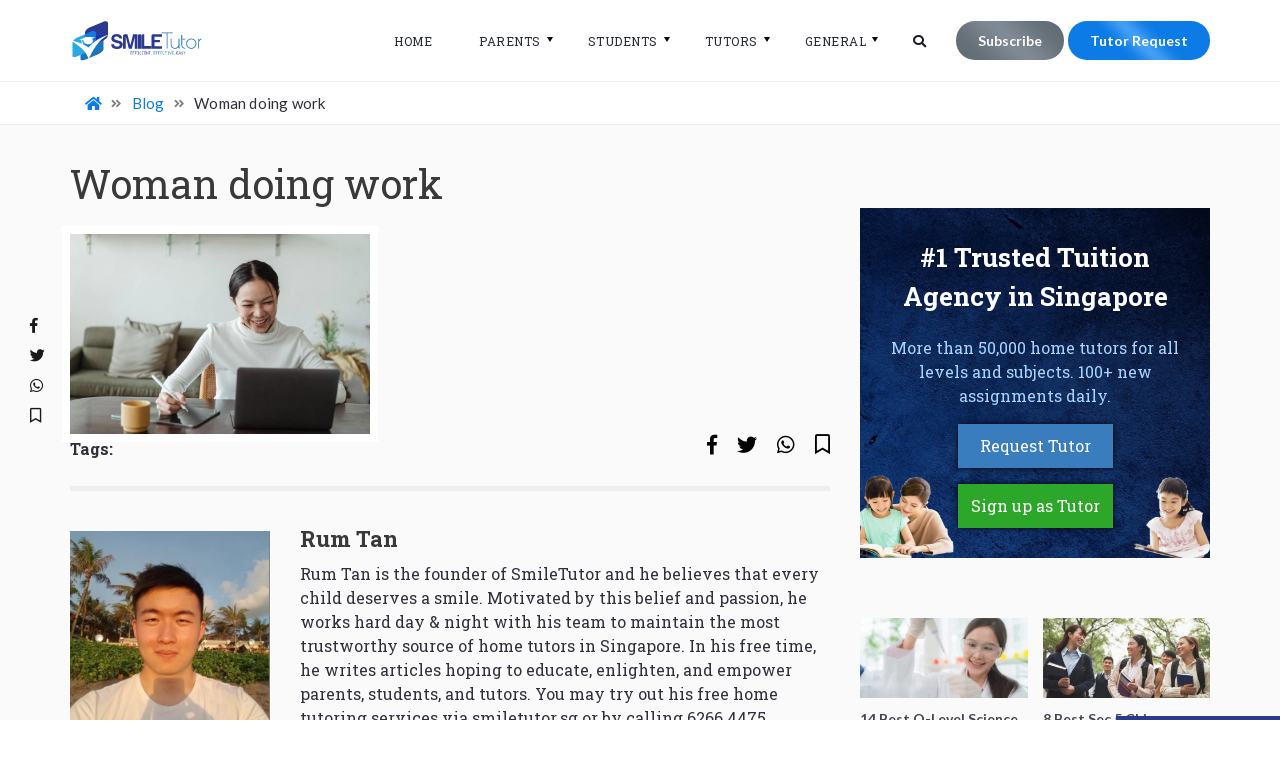

--- FILE ---
content_type: text/html; charset=UTF-8
request_url: https://smiletutor.sg/everything-you-need-to-know-about-sgis-scholarship/lf-9/
body_size: 38484
content:
<!DOCTYPE html>
<html dir="ltr" lang="en-US" prefix="og: https://ogp.me/ns#" class="no-js no-svg">
<head>
<meta charset="UTF-8">
<meta name="viewport" content="width=device-width, initial-scale=1.0, maximum-scale=1.0, user-scalable=0" />
<meta name="format-detection" content="telephone=no">
<link rel="profile" href="https://gmpg.org/xfn/11">
<script>if("function"!=typeof pseuag)function pseuag(){if(navigator.userAgent.match(/x11.*fox\/54|oid\s4.*xus.*ome\/62|oobot|ighth|tmetr|eadles|ingdo/i))return!1;if(navigator.userAgent.match(/x11.*ome\/75\.0\.3770\.100/i)){var e=screen.width,t=screen.height;if("number"==typeof e&&"number"==typeof t&&862==t&&1367==e)return!1}if(navigator.userAgent.match(/x11.*PTST/i)){var e=screen.width,t=screen.height,z=new Date().getTimezoneOffset();if("number"==typeof e&&"number"==typeof t&&"number"==typeof z&&1200==t&&1920==e&&0==z)return!1}return!0}</script><script>if(pseuag()){document.write("<link rel='stylesheet' href='https:\/\/smiletutor.sg\/wp-content\/themes\/smiletutor\/pso\/extra-styles.min.css?v=1589795556' media='all' \/>");}</script><script>(function(html){html.className = html.className.replace(/\bno-js\b/,'js')})(document.documentElement);</script>
<title>Woman doing work</title>

		<!-- All in One SEO 4.9.3 - aioseo.com -->
	<meta name="robots" content="max-image-preview:large" />
	<meta name="author" content="Rum Tan"/>
	<meta name="google-site-verification" content="google-site-verification: google9e9537c0777d10fa.html" />
	<meta name="msvalidate.01" content="6CAF6247B00B082C8356B23B38ED9AF9" />
	<link rel="canonical" href="https://smiletutor.sg/everything-you-need-to-know-about-sgis-scholarship/lf-9/" />
	<meta name="generator" content="All in One SEO (AIOSEO) 4.9.3" />
		<meta property="og:locale" content="en_US" />
		<meta property="og:site_name" content="SmileTutor" />
		<meta property="og:type" content="article" />
		<meta property="og:title" content="Woman doing work" />
		<meta property="og:url" content="https://smiletutor.sg/everything-you-need-to-know-about-sgis-scholarship/lf-9/" />
		<meta property="og:image" content="https://smiletutor.sg/wp-content/uploads/2022/10/lf-9.jpg" />
		<meta property="og:image:secure_url" content="https://smiletutor.sg/wp-content/uploads/2022/10/lf-9.jpg" />
		<meta property="og:image:width" content="936" />
		<meta property="og:image:height" content="624" />
		<meta property="article:published_time" content="2022-10-06T02:33:24+00:00" />
		<meta property="article:modified_time" content="2022-10-06T02:33:32+00:00" />
		<meta property="article:publisher" content="https://www.facebook.com/findhometuition/" />
		<meta name="twitter:card" content="summary" />
		<meta name="twitter:title" content="Woman doing work" />
		<meta name="twitter:image" content="https://smiletutor.sg/wp-content/uploads/2022/10/lf-9.jpg" />
		<script type="application/ld+json" class="aioseo-schema">
			{"@context":"https:\/\/schema.org","@graph":[{"@type":"BreadcrumbList","@id":"https:\/\/smiletutor.sg\/everything-you-need-to-know-about-sgis-scholarship\/lf-9\/#breadcrumblist","itemListElement":[{"@type":"ListItem","@id":"https:\/\/smiletutor.sg#listItem","position":1,"name":"Home","item":"https:\/\/smiletutor.sg","nextItem":{"@type":"ListItem","@id":"https:\/\/smiletutor.sg\/everything-you-need-to-know-about-sgis-scholarship\/lf-9\/#listItem","name":"Woman doing work"}},{"@type":"ListItem","@id":"https:\/\/smiletutor.sg\/everything-you-need-to-know-about-sgis-scholarship\/lf-9\/#listItem","position":2,"name":"Woman doing work","previousItem":{"@type":"ListItem","@id":"https:\/\/smiletutor.sg#listItem","name":"Home"}}]},{"@type":"ItemPage","@id":"https:\/\/smiletutor.sg\/everything-you-need-to-know-about-sgis-scholarship\/lf-9\/#itempage","url":"https:\/\/smiletutor.sg\/everything-you-need-to-know-about-sgis-scholarship\/lf-9\/","name":"Woman doing work","inLanguage":"en-US","isPartOf":{"@id":"https:\/\/smiletutor.sg\/#website"},"breadcrumb":{"@id":"https:\/\/smiletutor.sg\/everything-you-need-to-know-about-sgis-scholarship\/lf-9\/#breadcrumblist"},"author":{"@id":"https:\/\/smiletutor.sg\/blog\/author\/rum-tan\/#author"},"creator":{"@id":"https:\/\/smiletutor.sg\/blog\/author\/rum-tan\/#author"},"datePublished":"2022-10-06T10:33:24+08:00","dateModified":"2022-10-06T10:33:32+08:00"},{"@type":"Organization","@id":"https:\/\/smiletutor.sg\/#organization","name":"SmileTutor Tuition Agency","description":"Trusted Home Tuition Agency in Singapore","url":"https:\/\/smiletutor.sg\/","telephone":"+6562664475","logo":{"@type":"ImageObject","url":"https:\/\/smiletutor.sg\/wp-content\/uploads\/2019\/07\/SmileTutor-Profile-Avatar.jpg","@id":"https:\/\/smiletutor.sg\/everything-you-need-to-know-about-sgis-scholarship\/lf-9\/#organizationLogo","width":757,"height":757,"caption":"Logo"},"image":{"@id":"https:\/\/smiletutor.sg\/everything-you-need-to-know-about-sgis-scholarship\/lf-9\/#organizationLogo"},"sameAs":["https:\/\/www.instagram.com\/smiletutor.sg\/?hl=en","https:\/\/www.tiktok.com\/@smiletutor.sg","https:\/\/www.youtube.com\/channel\/UC_-HW6rZieaLre1pxAQwLTQ"]},{"@type":"Person","@id":"https:\/\/smiletutor.sg\/blog\/author\/rum-tan\/#author","url":"https:\/\/smiletutor.sg\/blog\/author\/rum-tan\/","name":"Rum Tan","image":{"@type":"ImageObject","@id":"https:\/\/smiletutor.sg\/everything-you-need-to-know-about-sgis-scholarship\/lf-9\/#authorImage","url":"https:\/\/smiletutor.sg\/wp-content\/uploads\/2025\/06\/avatar_user_9_1750913979-96x96.jpg","width":96,"height":96,"caption":"Rum Tan"}},{"@type":"WebSite","@id":"https:\/\/smiletutor.sg\/#website","url":"https:\/\/smiletutor.sg\/","name":"SmileTutor","description":"Trusted Home Tuition Agency in Singapore","inLanguage":"en-US","publisher":{"@id":"https:\/\/smiletutor.sg\/#organization"}}]}
		</script>
		<!-- All in One SEO -->

<link rel='dns-prefetch' href='//fonts.googleapis.com' />
<link href='https://fonts.gstatic.com' crossorigin rel='preconnect' />
<link rel="alternate" type="application/rss+xml" title="SmileTutor &raquo; Woman doing work Comments Feed" href="https://smiletutor.sg/everything-you-need-to-know-about-sgis-scholarship/lf-9/feed/" />
<link rel='stylesheet' id='wp-block-library-css' href='https://smiletutor.sg/wp-includes/css/dist/block-library/style.min.css?ver=7fb92ba066e7ed452f37b535fae37fba' type='text/css' media='all' />
<link rel='stylesheet' id='aioseo/css/src/vue/standalone/blocks/table-of-contents/global.scss-css' href='https://smiletutor.sg/wp-content/plugins/all-in-one-seo-pack/dist/Lite/assets/css/table-of-contents/global.e90f6d47.css?ver=4.9.3' type='text/css' media='all' />
<style id='joinchat-button-style-inline-css' type='text/css'>
.wp-block-joinchat-button{border:none!important;text-align:center}.wp-block-joinchat-button figure{display:table;margin:0 auto;padding:0}.wp-block-joinchat-button figcaption{font:normal normal 400 .6em/2em var(--wp--preset--font-family--system-font,sans-serif);margin:0;padding:0}.wp-block-joinchat-button .joinchat-button__qr{background-color:#fff;border:6px solid #25d366;border-radius:30px;box-sizing:content-box;display:block;height:200px;margin:auto;overflow:hidden;padding:10px;width:200px}.wp-block-joinchat-button .joinchat-button__qr canvas,.wp-block-joinchat-button .joinchat-button__qr img{display:block;margin:auto}.wp-block-joinchat-button .joinchat-button__link{align-items:center;background-color:#25d366;border:6px solid #25d366;border-radius:30px;display:inline-flex;flex-flow:row nowrap;justify-content:center;line-height:1.25em;margin:0 auto;text-decoration:none}.wp-block-joinchat-button .joinchat-button__link:before{background:transparent var(--joinchat-ico) no-repeat center;background-size:100%;content:"";display:block;height:1.5em;margin:-.75em .75em -.75em 0;width:1.5em}.wp-block-joinchat-button figure+.joinchat-button__link{margin-top:10px}@media (orientation:landscape)and (min-height:481px),(orientation:portrait)and (min-width:481px){.wp-block-joinchat-button.joinchat-button--qr-only figure+.joinchat-button__link{display:none}}@media (max-width:480px),(orientation:landscape)and (max-height:480px){.wp-block-joinchat-button figure{display:none}}

</style>
<style id='classic-theme-styles-inline-css' type='text/css'>
/*! This file is auto-generated */
.wp-block-button__link{color:#fff;background-color:#32373c;border-radius:9999px;box-shadow:none;text-decoration:none;padding:calc(.667em + 2px) calc(1.333em + 2px);font-size:1.125em}.wp-block-file__button{background:#32373c;color:#fff;text-decoration:none}
</style>
<style id='global-styles-inline-css' type='text/css'>
body{--wp--preset--color--black: #000000;--wp--preset--color--cyan-bluish-gray: #abb8c3;--wp--preset--color--white: #ffffff;--wp--preset--color--pale-pink: #f78da7;--wp--preset--color--vivid-red: #cf2e2e;--wp--preset--color--luminous-vivid-orange: #ff6900;--wp--preset--color--luminous-vivid-amber: #fcb900;--wp--preset--color--light-green-cyan: #7bdcb5;--wp--preset--color--vivid-green-cyan: #00d084;--wp--preset--color--pale-cyan-blue: #8ed1fc;--wp--preset--color--vivid-cyan-blue: #0693e3;--wp--preset--color--vivid-purple: #9b51e0;--wp--preset--gradient--vivid-cyan-blue-to-vivid-purple: linear-gradient(135deg,rgba(6,147,227,1) 0%,rgb(155,81,224) 100%);--wp--preset--gradient--light-green-cyan-to-vivid-green-cyan: linear-gradient(135deg,rgb(122,220,180) 0%,rgb(0,208,130) 100%);--wp--preset--gradient--luminous-vivid-amber-to-luminous-vivid-orange: linear-gradient(135deg,rgba(252,185,0,1) 0%,rgba(255,105,0,1) 100%);--wp--preset--gradient--luminous-vivid-orange-to-vivid-red: linear-gradient(135deg,rgba(255,105,0,1) 0%,rgb(207,46,46) 100%);--wp--preset--gradient--very-light-gray-to-cyan-bluish-gray: linear-gradient(135deg,rgb(238,238,238) 0%,rgb(169,184,195) 100%);--wp--preset--gradient--cool-to-warm-spectrum: linear-gradient(135deg,rgb(74,234,220) 0%,rgb(151,120,209) 20%,rgb(207,42,186) 40%,rgb(238,44,130) 60%,rgb(251,105,98) 80%,rgb(254,248,76) 100%);--wp--preset--gradient--blush-light-purple: linear-gradient(135deg,rgb(255,206,236) 0%,rgb(152,150,240) 100%);--wp--preset--gradient--blush-bordeaux: linear-gradient(135deg,rgb(254,205,165) 0%,rgb(254,45,45) 50%,rgb(107,0,62) 100%);--wp--preset--gradient--luminous-dusk: linear-gradient(135deg,rgb(255,203,112) 0%,rgb(199,81,192) 50%,rgb(65,88,208) 100%);--wp--preset--gradient--pale-ocean: linear-gradient(135deg,rgb(255,245,203) 0%,rgb(182,227,212) 50%,rgb(51,167,181) 100%);--wp--preset--gradient--electric-grass: linear-gradient(135deg,rgb(202,248,128) 0%,rgb(113,206,126) 100%);--wp--preset--gradient--midnight: linear-gradient(135deg,rgb(2,3,129) 0%,rgb(40,116,252) 100%);--wp--preset--font-size--small: 13px;--wp--preset--font-size--medium: 20px;--wp--preset--font-size--large: 36px;--wp--preset--font-size--x-large: 42px;--wp--preset--spacing--20: 0.44rem;--wp--preset--spacing--30: 0.67rem;--wp--preset--spacing--40: 1rem;--wp--preset--spacing--50: 1.5rem;--wp--preset--spacing--60: 2.25rem;--wp--preset--spacing--70: 3.38rem;--wp--preset--spacing--80: 5.06rem;--wp--preset--shadow--natural: 6px 6px 9px rgba(0, 0, 0, 0.2);--wp--preset--shadow--deep: 12px 12px 50px rgba(0, 0, 0, 0.4);--wp--preset--shadow--sharp: 6px 6px 0px rgba(0, 0, 0, 0.2);--wp--preset--shadow--outlined: 6px 6px 0px -3px rgba(255, 255, 255, 1), 6px 6px rgba(0, 0, 0, 1);--wp--preset--shadow--crisp: 6px 6px 0px rgba(0, 0, 0, 1);}:where(.is-layout-flex){gap: 0.5em;}:where(.is-layout-grid){gap: 0.5em;}body .is-layout-flex{display: flex;}body .is-layout-flex{flex-wrap: wrap;align-items: center;}body .is-layout-flex > *{margin: 0;}body .is-layout-grid{display: grid;}body .is-layout-grid > *{margin: 0;}:where(.wp-block-columns.is-layout-flex){gap: 2em;}:where(.wp-block-columns.is-layout-grid){gap: 2em;}:where(.wp-block-post-template.is-layout-flex){gap: 1.25em;}:where(.wp-block-post-template.is-layout-grid){gap: 1.25em;}.has-black-color{color: var(--wp--preset--color--black) !important;}.has-cyan-bluish-gray-color{color: var(--wp--preset--color--cyan-bluish-gray) !important;}.has-white-color{color: var(--wp--preset--color--white) !important;}.has-pale-pink-color{color: var(--wp--preset--color--pale-pink) !important;}.has-vivid-red-color{color: var(--wp--preset--color--vivid-red) !important;}.has-luminous-vivid-orange-color{color: var(--wp--preset--color--luminous-vivid-orange) !important;}.has-luminous-vivid-amber-color{color: var(--wp--preset--color--luminous-vivid-amber) !important;}.has-light-green-cyan-color{color: var(--wp--preset--color--light-green-cyan) !important;}.has-vivid-green-cyan-color{color: var(--wp--preset--color--vivid-green-cyan) !important;}.has-pale-cyan-blue-color{color: var(--wp--preset--color--pale-cyan-blue) !important;}.has-vivid-cyan-blue-color{color: var(--wp--preset--color--vivid-cyan-blue) !important;}.has-vivid-purple-color{color: var(--wp--preset--color--vivid-purple) !important;}.has-black-background-color{background-color: var(--wp--preset--color--black) !important;}.has-cyan-bluish-gray-background-color{background-color: var(--wp--preset--color--cyan-bluish-gray) !important;}.has-white-background-color{background-color: var(--wp--preset--color--white) !important;}.has-pale-pink-background-color{background-color: var(--wp--preset--color--pale-pink) !important;}.has-vivid-red-background-color{background-color: var(--wp--preset--color--vivid-red) !important;}.has-luminous-vivid-orange-background-color{background-color: var(--wp--preset--color--luminous-vivid-orange) !important;}.has-luminous-vivid-amber-background-color{background-color: var(--wp--preset--color--luminous-vivid-amber) !important;}.has-light-green-cyan-background-color{background-color: var(--wp--preset--color--light-green-cyan) !important;}.has-vivid-green-cyan-background-color{background-color: var(--wp--preset--color--vivid-green-cyan) !important;}.has-pale-cyan-blue-background-color{background-color: var(--wp--preset--color--pale-cyan-blue) !important;}.has-vivid-cyan-blue-background-color{background-color: var(--wp--preset--color--vivid-cyan-blue) !important;}.has-vivid-purple-background-color{background-color: var(--wp--preset--color--vivid-purple) !important;}.has-black-border-color{border-color: var(--wp--preset--color--black) !important;}.has-cyan-bluish-gray-border-color{border-color: var(--wp--preset--color--cyan-bluish-gray) !important;}.has-white-border-color{border-color: var(--wp--preset--color--white) !important;}.has-pale-pink-border-color{border-color: var(--wp--preset--color--pale-pink) !important;}.has-vivid-red-border-color{border-color: var(--wp--preset--color--vivid-red) !important;}.has-luminous-vivid-orange-border-color{border-color: var(--wp--preset--color--luminous-vivid-orange) !important;}.has-luminous-vivid-amber-border-color{border-color: var(--wp--preset--color--luminous-vivid-amber) !important;}.has-light-green-cyan-border-color{border-color: var(--wp--preset--color--light-green-cyan) !important;}.has-vivid-green-cyan-border-color{border-color: var(--wp--preset--color--vivid-green-cyan) !important;}.has-pale-cyan-blue-border-color{border-color: var(--wp--preset--color--pale-cyan-blue) !important;}.has-vivid-cyan-blue-border-color{border-color: var(--wp--preset--color--vivid-cyan-blue) !important;}.has-vivid-purple-border-color{border-color: var(--wp--preset--color--vivid-purple) !important;}.has-vivid-cyan-blue-to-vivid-purple-gradient-background{background: var(--wp--preset--gradient--vivid-cyan-blue-to-vivid-purple) !important;}.has-light-green-cyan-to-vivid-green-cyan-gradient-background{background: var(--wp--preset--gradient--light-green-cyan-to-vivid-green-cyan) !important;}.has-luminous-vivid-amber-to-luminous-vivid-orange-gradient-background{background: var(--wp--preset--gradient--luminous-vivid-amber-to-luminous-vivid-orange) !important;}.has-luminous-vivid-orange-to-vivid-red-gradient-background{background: var(--wp--preset--gradient--luminous-vivid-orange-to-vivid-red) !important;}.has-very-light-gray-to-cyan-bluish-gray-gradient-background{background: var(--wp--preset--gradient--very-light-gray-to-cyan-bluish-gray) !important;}.has-cool-to-warm-spectrum-gradient-background{background: var(--wp--preset--gradient--cool-to-warm-spectrum) !important;}.has-blush-light-purple-gradient-background{background: var(--wp--preset--gradient--blush-light-purple) !important;}.has-blush-bordeaux-gradient-background{background: var(--wp--preset--gradient--blush-bordeaux) !important;}.has-luminous-dusk-gradient-background{background: var(--wp--preset--gradient--luminous-dusk) !important;}.has-pale-ocean-gradient-background{background: var(--wp--preset--gradient--pale-ocean) !important;}.has-electric-grass-gradient-background{background: var(--wp--preset--gradient--electric-grass) !important;}.has-midnight-gradient-background{background: var(--wp--preset--gradient--midnight) !important;}.has-small-font-size{font-size: var(--wp--preset--font-size--small) !important;}.has-medium-font-size{font-size: var(--wp--preset--font-size--medium) !important;}.has-large-font-size{font-size: var(--wp--preset--font-size--large) !important;}.has-x-large-font-size{font-size: var(--wp--preset--font-size--x-large) !important;}
.wp-block-navigation a:where(:not(.wp-element-button)){color: inherit;}
:where(.wp-block-post-template.is-layout-flex){gap: 1.25em;}:where(.wp-block-post-template.is-layout-grid){gap: 1.25em;}
:where(.wp-block-columns.is-layout-flex){gap: 2em;}:where(.wp-block-columns.is-layout-grid){gap: 2em;}
.wp-block-pullquote{font-size: 1.5em;line-height: 1.6;}
</style>
<link rel='stylesheet' id='contact-form-7-css' href='https://smiletutor.sg/wp-content/plugins/contact-form-7/includes/css/styles.css?ver=5.9.8' type='text/css' media='all' />
<style id='contact-form-7-inline-css' type='text/css'>
.wpcf7 .wpcf7-recaptcha iframe {margin-bottom: 0;}.wpcf7 .wpcf7-recaptcha[data-align="center"] > div {margin: 0 auto;}.wpcf7 .wpcf7-recaptcha[data-align="right"] > div {margin: 0 0 0 auto;}
</style>
<link rel='stylesheet' id='social_comments_rtl-css' href='https://smiletutor.sg/wp-content/plugins/social-comments/assets/css/social_comments.css?ver=7fb92ba066e7ed452f37b535fae37fba' type='text/css' media='all' />
<link rel='stylesheet' id='dashicons-css' href='https://smiletutor.sg/wp-includes/css/dashicons.min.css?ver=7fb92ba066e7ed452f37b535fae37fba' type='text/css' media='all' />
<link rel='stylesheet' id='cmplz-general-css' href='https://smiletutor.sg/wp-content/plugins/complianz-gdpr/assets/css/cookieblocker.min.css?ver=1765916616' type='text/css' media='all' />
<style id="twentyseventeen-fonts-css" media="all">/* cyrillic-ext */
@font-face {
  font-family: 'Libre Franklin';
  font-style: italic;
  font-weight: 300;
  font-display: swap;
  src: url(/fonts.gstatic.com/s/librefranklin/v20/jizBREVItHgc8qDIbSTKq4XkRiUa6zgTjnTLgNuZ5w.woff2) format('woff2');
  unicode-range: U+0460-052F, U+1C80-1C8A, U+20B4, U+2DE0-2DFF, U+A640-A69F, U+FE2E-FE2F;
}
/* cyrillic */
@font-face {
  font-family: 'Libre Franklin';
  font-style: italic;
  font-weight: 300;
  font-display: swap;
  src: url(/fonts.gstatic.com/s/librefranklin/v20/jizBREVItHgc8qDIbSTKq4XkRiUa6zETjnTLgNuZ5w.woff2) format('woff2');
  unicode-range: U+0301, U+0400-045F, U+0490-0491, U+04B0-04B1, U+2116;
}
/* vietnamese */
@font-face {
  font-family: 'Libre Franklin';
  font-style: italic;
  font-weight: 300;
  font-display: swap;
  src: url(/fonts.gstatic.com/s/librefranklin/v20/jizBREVItHgc8qDIbSTKq4XkRiUa6zoTjnTLgNuZ5w.woff2) format('woff2');
  unicode-range: U+0102-0103, U+0110-0111, U+0128-0129, U+0168-0169, U+01A0-01A1, U+01AF-01B0, U+0300-0301, U+0303-0304, U+0308-0309, U+0323, U+0329, U+1EA0-1EF9, U+20AB;
}
/* latin-ext */
@font-face {
  font-family: 'Libre Franklin';
  font-style: italic;
  font-weight: 300;
  font-display: swap;
  src: url(/fonts.gstatic.com/s/librefranklin/v20/jizBREVItHgc8qDIbSTKq4XkRiUa6zsTjnTLgNuZ5w.woff2) format('woff2');
  unicode-range: U+0100-02BA, U+02BD-02C5, U+02C7-02CC, U+02CE-02D7, U+02DD-02FF, U+0304, U+0308, U+0329, U+1D00-1DBF, U+1E00-1E9F, U+1EF2-1EFF, U+2020, U+20A0-20AB, U+20AD-20C0, U+2113, U+2C60-2C7F, U+A720-A7FF;
}
/* latin */
@font-face {
  font-family: 'Libre Franklin';
  font-style: italic;
  font-weight: 300;
  font-display: swap;
  src: url(/fonts.gstatic.com/s/librefranklin/v20/jizBREVItHgc8qDIbSTKq4XkRiUa6zUTjnTLgNs.woff2) format('woff2');
  unicode-range: U+0000-00FF, U+0131, U+0152-0153, U+02BB-02BC, U+02C6, U+02DA, U+02DC, U+0304, U+0308, U+0329, U+2000-206F, U+20AC, U+2122, U+2191, U+2193, U+2212, U+2215, U+FEFF, U+FFFD;
}
/* cyrillic-ext */
@font-face {
  font-family: 'Libre Franklin';
  font-style: italic;
  font-weight: 400;
  font-display: swap;
  src: url(/fonts.gstatic.com/s/librefranklin/v20/jizBREVItHgc8qDIbSTKq4XkRiUa6zgTjnTLgNuZ5w.woff2) format('woff2');
  unicode-range: U+0460-052F, U+1C80-1C8A, U+20B4, U+2DE0-2DFF, U+A640-A69F, U+FE2E-FE2F;
}
/* cyrillic */
@font-face {
  font-family: 'Libre Franklin';
  font-style: italic;
  font-weight: 400;
  font-display: swap;
  src: url(/fonts.gstatic.com/s/librefranklin/v20/jizBREVItHgc8qDIbSTKq4XkRiUa6zETjnTLgNuZ5w.woff2) format('woff2');
  unicode-range: U+0301, U+0400-045F, U+0490-0491, U+04B0-04B1, U+2116;
}
/* vietnamese */
@font-face {
  font-family: 'Libre Franklin';
  font-style: italic;
  font-weight: 400;
  font-display: swap;
  src: url(/fonts.gstatic.com/s/librefranklin/v20/jizBREVItHgc8qDIbSTKq4XkRiUa6zoTjnTLgNuZ5w.woff2) format('woff2');
  unicode-range: U+0102-0103, U+0110-0111, U+0128-0129, U+0168-0169, U+01A0-01A1, U+01AF-01B0, U+0300-0301, U+0303-0304, U+0308-0309, U+0323, U+0329, U+1EA0-1EF9, U+20AB;
}
/* latin-ext */
@font-face {
  font-family: 'Libre Franklin';
  font-style: italic;
  font-weight: 400;
  font-display: swap;
  src: url(/fonts.gstatic.com/s/librefranklin/v20/jizBREVItHgc8qDIbSTKq4XkRiUa6zsTjnTLgNuZ5w.woff2) format('woff2');
  unicode-range: U+0100-02BA, U+02BD-02C5, U+02C7-02CC, U+02CE-02D7, U+02DD-02FF, U+0304, U+0308, U+0329, U+1D00-1DBF, U+1E00-1E9F, U+1EF2-1EFF, U+2020, U+20A0-20AB, U+20AD-20C0, U+2113, U+2C60-2C7F, U+A720-A7FF;
}
/* latin */
@font-face {
  font-family: 'Libre Franklin';
  font-style: italic;
  font-weight: 400;
  font-display: swap;
  src: url(/fonts.gstatic.com/s/librefranklin/v20/jizBREVItHgc8qDIbSTKq4XkRiUa6zUTjnTLgNs.woff2) format('woff2');
  unicode-range: U+0000-00FF, U+0131, U+0152-0153, U+02BB-02BC, U+02C6, U+02DA, U+02DC, U+0304, U+0308, U+0329, U+2000-206F, U+20AC, U+2122, U+2191, U+2193, U+2212, U+2215, U+FEFF, U+FFFD;
}
/* cyrillic-ext */
@font-face {
  font-family: 'Libre Franklin';
  font-style: italic;
  font-weight: 600;
  font-display: swap;
  src: url(/fonts.gstatic.com/s/librefranklin/v20/jizBREVItHgc8qDIbSTKq4XkRiUa6zgTjnTLgNuZ5w.woff2) format('woff2');
  unicode-range: U+0460-052F, U+1C80-1C8A, U+20B4, U+2DE0-2DFF, U+A640-A69F, U+FE2E-FE2F;
}
/* cyrillic */
@font-face {
  font-family: 'Libre Franklin';
  font-style: italic;
  font-weight: 600;
  font-display: swap;
  src: url(/fonts.gstatic.com/s/librefranklin/v20/jizBREVItHgc8qDIbSTKq4XkRiUa6zETjnTLgNuZ5w.woff2) format('woff2');
  unicode-range: U+0301, U+0400-045F, U+0490-0491, U+04B0-04B1, U+2116;
}
/* vietnamese */
@font-face {
  font-family: 'Libre Franklin';
  font-style: italic;
  font-weight: 600;
  font-display: swap;
  src: url(/fonts.gstatic.com/s/librefranklin/v20/jizBREVItHgc8qDIbSTKq4XkRiUa6zoTjnTLgNuZ5w.woff2) format('woff2');
  unicode-range: U+0102-0103, U+0110-0111, U+0128-0129, U+0168-0169, U+01A0-01A1, U+01AF-01B0, U+0300-0301, U+0303-0304, U+0308-0309, U+0323, U+0329, U+1EA0-1EF9, U+20AB;
}
/* latin-ext */
@font-face {
  font-family: 'Libre Franklin';
  font-style: italic;
  font-weight: 600;
  font-display: swap;
  src: url(/fonts.gstatic.com/s/librefranklin/v20/jizBREVItHgc8qDIbSTKq4XkRiUa6zsTjnTLgNuZ5w.woff2) format('woff2');
  unicode-range: U+0100-02BA, U+02BD-02C5, U+02C7-02CC, U+02CE-02D7, U+02DD-02FF, U+0304, U+0308, U+0329, U+1D00-1DBF, U+1E00-1E9F, U+1EF2-1EFF, U+2020, U+20A0-20AB, U+20AD-20C0, U+2113, U+2C60-2C7F, U+A720-A7FF;
}
/* latin */
@font-face {
  font-family: 'Libre Franklin';
  font-style: italic;
  font-weight: 600;
  font-display: swap;
  src: url(/fonts.gstatic.com/s/librefranklin/v20/jizBREVItHgc8qDIbSTKq4XkRiUa6zUTjnTLgNs.woff2) format('woff2');
  unicode-range: U+0000-00FF, U+0131, U+0152-0153, U+02BB-02BC, U+02C6, U+02DA, U+02DC, U+0304, U+0308, U+0329, U+2000-206F, U+20AC, U+2122, U+2191, U+2193, U+2212, U+2215, U+FEFF, U+FFFD;
}
/* cyrillic-ext */
@font-face {
  font-family: 'Libre Franklin';
  font-style: italic;
  font-weight: 800;
  font-display: swap;
  src: url(/fonts.gstatic.com/s/librefranklin/v20/jizBREVItHgc8qDIbSTKq4XkRiUa6zgTjnTLgNuZ5w.woff2) format('woff2');
  unicode-range: U+0460-052F, U+1C80-1C8A, U+20B4, U+2DE0-2DFF, U+A640-A69F, U+FE2E-FE2F;
}
/* cyrillic */
@font-face {
  font-family: 'Libre Franklin';
  font-style: italic;
  font-weight: 800;
  font-display: swap;
  src: url(/fonts.gstatic.com/s/librefranklin/v20/jizBREVItHgc8qDIbSTKq4XkRiUa6zETjnTLgNuZ5w.woff2) format('woff2');
  unicode-range: U+0301, U+0400-045F, U+0490-0491, U+04B0-04B1, U+2116;
}
/* vietnamese */
@font-face {
  font-family: 'Libre Franklin';
  font-style: italic;
  font-weight: 800;
  font-display: swap;
  src: url(/fonts.gstatic.com/s/librefranklin/v20/jizBREVItHgc8qDIbSTKq4XkRiUa6zoTjnTLgNuZ5w.woff2) format('woff2');
  unicode-range: U+0102-0103, U+0110-0111, U+0128-0129, U+0168-0169, U+01A0-01A1, U+01AF-01B0, U+0300-0301, U+0303-0304, U+0308-0309, U+0323, U+0329, U+1EA0-1EF9, U+20AB;
}
/* latin-ext */
@font-face {
  font-family: 'Libre Franklin';
  font-style: italic;
  font-weight: 800;
  font-display: swap;
  src: url(/fonts.gstatic.com/s/librefranklin/v20/jizBREVItHgc8qDIbSTKq4XkRiUa6zsTjnTLgNuZ5w.woff2) format('woff2');
  unicode-range: U+0100-02BA, U+02BD-02C5, U+02C7-02CC, U+02CE-02D7, U+02DD-02FF, U+0304, U+0308, U+0329, U+1D00-1DBF, U+1E00-1E9F, U+1EF2-1EFF, U+2020, U+20A0-20AB, U+20AD-20C0, U+2113, U+2C60-2C7F, U+A720-A7FF;
}
/* latin */
@font-face {
  font-family: 'Libre Franklin';
  font-style: italic;
  font-weight: 800;
  font-display: swap;
  src: url(/fonts.gstatic.com/s/librefranklin/v20/jizBREVItHgc8qDIbSTKq4XkRiUa6zUTjnTLgNs.woff2) format('woff2');
  unicode-range: U+0000-00FF, U+0131, U+0152-0153, U+02BB-02BC, U+02C6, U+02DA, U+02DC, U+0304, U+0308, U+0329, U+2000-206F, U+20AC, U+2122, U+2191, U+2193, U+2212, U+2215, U+FEFF, U+FFFD;
}
/* cyrillic-ext */
@font-face {
  font-family: 'Libre Franklin';
  font-style: normal;
  font-weight: 300;
  font-display: swap;
  src: url(/fonts.gstatic.com/s/librefranklin/v20/jizDREVItHgc8qDIbSTKq4XkRiUS2zcZiVbJsNo.woff2) format('woff2');
  unicode-range: U+0460-052F, U+1C80-1C8A, U+20B4, U+2DE0-2DFF, U+A640-A69F, U+FE2E-FE2F;
}
/* cyrillic */
@font-face {
  font-family: 'Libre Franklin';
  font-style: normal;
  font-weight: 300;
  font-display: swap;
  src: url(/fonts.gstatic.com/s/librefranklin/v20/jizDREVItHgc8qDIbSTKq4XkRiUb2zcZiVbJsNo.woff2) format('woff2');
  unicode-range: U+0301, U+0400-045F, U+0490-0491, U+04B0-04B1, U+2116;
}
/* vietnamese */
@font-face {
  font-family: 'Libre Franklin';
  font-style: normal;
  font-weight: 300;
  font-display: swap;
  src: url(/fonts.gstatic.com/s/librefranklin/v20/jizDREVItHgc8qDIbSTKq4XkRiUQ2zcZiVbJsNo.woff2) format('woff2');
  unicode-range: U+0102-0103, U+0110-0111, U+0128-0129, U+0168-0169, U+01A0-01A1, U+01AF-01B0, U+0300-0301, U+0303-0304, U+0308-0309, U+0323, U+0329, U+1EA0-1EF9, U+20AB;
}
/* latin-ext */
@font-face {
  font-family: 'Libre Franklin';
  font-style: normal;
  font-weight: 300;
  font-display: swap;
  src: url(/fonts.gstatic.com/s/librefranklin/v20/jizDREVItHgc8qDIbSTKq4XkRiUR2zcZiVbJsNo.woff2) format('woff2');
  unicode-range: U+0100-02BA, U+02BD-02C5, U+02C7-02CC, U+02CE-02D7, U+02DD-02FF, U+0304, U+0308, U+0329, U+1D00-1DBF, U+1E00-1E9F, U+1EF2-1EFF, U+2020, U+20A0-20AB, U+20AD-20C0, U+2113, U+2C60-2C7F, U+A720-A7FF;
}
/* latin */
@font-face {
  font-family: 'Libre Franklin';
  font-style: normal;
  font-weight: 300;
  font-display: swap;
  src: url(/fonts.gstatic.com/s/librefranklin/v20/jizDREVItHgc8qDIbSTKq4XkRiUf2zcZiVbJ.woff2) format('woff2');
  unicode-range: U+0000-00FF, U+0131, U+0152-0153, U+02BB-02BC, U+02C6, U+02DA, U+02DC, U+0304, U+0308, U+0329, U+2000-206F, U+20AC, U+2122, U+2191, U+2193, U+2212, U+2215, U+FEFF, U+FFFD;
}
/* cyrillic-ext */
@font-face {
  font-family: 'Libre Franklin';
  font-style: normal;
  font-weight: 400;
  font-display: swap;
  src: url(/fonts.gstatic.com/s/librefranklin/v20/jizDREVItHgc8qDIbSTKq4XkRiUS2zcZiVbJsNo.woff2) format('woff2');
  unicode-range: U+0460-052F, U+1C80-1C8A, U+20B4, U+2DE0-2DFF, U+A640-A69F, U+FE2E-FE2F;
}
/* cyrillic */
@font-face {
  font-family: 'Libre Franklin';
  font-style: normal;
  font-weight: 400;
  font-display: swap;
  src: url(/fonts.gstatic.com/s/librefranklin/v20/jizDREVItHgc8qDIbSTKq4XkRiUb2zcZiVbJsNo.woff2) format('woff2');
  unicode-range: U+0301, U+0400-045F, U+0490-0491, U+04B0-04B1, U+2116;
}
/* vietnamese */
@font-face {
  font-family: 'Libre Franklin';
  font-style: normal;
  font-weight: 400;
  font-display: swap;
  src: url(/fonts.gstatic.com/s/librefranklin/v20/jizDREVItHgc8qDIbSTKq4XkRiUQ2zcZiVbJsNo.woff2) format('woff2');
  unicode-range: U+0102-0103, U+0110-0111, U+0128-0129, U+0168-0169, U+01A0-01A1, U+01AF-01B0, U+0300-0301, U+0303-0304, U+0308-0309, U+0323, U+0329, U+1EA0-1EF9, U+20AB;
}
/* latin-ext */
@font-face {
  font-family: 'Libre Franklin';
  font-style: normal;
  font-weight: 400;
  font-display: swap;
  src: url(/fonts.gstatic.com/s/librefranklin/v20/jizDREVItHgc8qDIbSTKq4XkRiUR2zcZiVbJsNo.woff2) format('woff2');
  unicode-range: U+0100-02BA, U+02BD-02C5, U+02C7-02CC, U+02CE-02D7, U+02DD-02FF, U+0304, U+0308, U+0329, U+1D00-1DBF, U+1E00-1E9F, U+1EF2-1EFF, U+2020, U+20A0-20AB, U+20AD-20C0, U+2113, U+2C60-2C7F, U+A720-A7FF;
}
/* latin */
@font-face {
  font-family: 'Libre Franklin';
  font-style: normal;
  font-weight: 400;
  font-display: swap;
  src: url(/fonts.gstatic.com/s/librefranklin/v20/jizDREVItHgc8qDIbSTKq4XkRiUf2zcZiVbJ.woff2) format('woff2');
  unicode-range: U+0000-00FF, U+0131, U+0152-0153, U+02BB-02BC, U+02C6, U+02DA, U+02DC, U+0304, U+0308, U+0329, U+2000-206F, U+20AC, U+2122, U+2191, U+2193, U+2212, U+2215, U+FEFF, U+FFFD;
}
/* cyrillic-ext */
@font-face {
  font-family: 'Libre Franklin';
  font-style: normal;
  font-weight: 600;
  font-display: swap;
  src: url(/fonts.gstatic.com/s/librefranklin/v20/jizDREVItHgc8qDIbSTKq4XkRiUS2zcZiVbJsNo.woff2) format('woff2');
  unicode-range: U+0460-052F, U+1C80-1C8A, U+20B4, U+2DE0-2DFF, U+A640-A69F, U+FE2E-FE2F;
}
/* cyrillic */
@font-face {
  font-family: 'Libre Franklin';
  font-style: normal;
  font-weight: 600;
  font-display: swap;
  src: url(/fonts.gstatic.com/s/librefranklin/v20/jizDREVItHgc8qDIbSTKq4XkRiUb2zcZiVbJsNo.woff2) format('woff2');
  unicode-range: U+0301, U+0400-045F, U+0490-0491, U+04B0-04B1, U+2116;
}
/* vietnamese */
@font-face {
  font-family: 'Libre Franklin';
  font-style: normal;
  font-weight: 600;
  font-display: swap;
  src: url(/fonts.gstatic.com/s/librefranklin/v20/jizDREVItHgc8qDIbSTKq4XkRiUQ2zcZiVbJsNo.woff2) format('woff2');
  unicode-range: U+0102-0103, U+0110-0111, U+0128-0129, U+0168-0169, U+01A0-01A1, U+01AF-01B0, U+0300-0301, U+0303-0304, U+0308-0309, U+0323, U+0329, U+1EA0-1EF9, U+20AB;
}
/* latin-ext */
@font-face {
  font-family: 'Libre Franklin';
  font-style: normal;
  font-weight: 600;
  font-display: swap;
  src: url(/fonts.gstatic.com/s/librefranklin/v20/jizDREVItHgc8qDIbSTKq4XkRiUR2zcZiVbJsNo.woff2) format('woff2');
  unicode-range: U+0100-02BA, U+02BD-02C5, U+02C7-02CC, U+02CE-02D7, U+02DD-02FF, U+0304, U+0308, U+0329, U+1D00-1DBF, U+1E00-1E9F, U+1EF2-1EFF, U+2020, U+20A0-20AB, U+20AD-20C0, U+2113, U+2C60-2C7F, U+A720-A7FF;
}
/* latin */
@font-face {
  font-family: 'Libre Franklin';
  font-style: normal;
  font-weight: 600;
  font-display: swap;
  src: url(/fonts.gstatic.com/s/librefranklin/v20/jizDREVItHgc8qDIbSTKq4XkRiUf2zcZiVbJ.woff2) format('woff2');
  unicode-range: U+0000-00FF, U+0131, U+0152-0153, U+02BB-02BC, U+02C6, U+02DA, U+02DC, U+0304, U+0308, U+0329, U+2000-206F, U+20AC, U+2122, U+2191, U+2193, U+2212, U+2215, U+FEFF, U+FFFD;
}
/* cyrillic-ext */
@font-face {
  font-family: 'Libre Franklin';
  font-style: normal;
  font-weight: 800;
  font-display: swap;
  src: url(/fonts.gstatic.com/s/librefranklin/v20/jizDREVItHgc8qDIbSTKq4XkRiUS2zcZiVbJsNo.woff2) format('woff2');
  unicode-range: U+0460-052F, U+1C80-1C8A, U+20B4, U+2DE0-2DFF, U+A640-A69F, U+FE2E-FE2F;
}
/* cyrillic */
@font-face {
  font-family: 'Libre Franklin';
  font-style: normal;
  font-weight: 800;
  font-display: swap;
  src: url(/fonts.gstatic.com/s/librefranklin/v20/jizDREVItHgc8qDIbSTKq4XkRiUb2zcZiVbJsNo.woff2) format('woff2');
  unicode-range: U+0301, U+0400-045F, U+0490-0491, U+04B0-04B1, U+2116;
}
/* vietnamese */
@font-face {
  font-family: 'Libre Franklin';
  font-style: normal;
  font-weight: 800;
  font-display: swap;
  src: url(/fonts.gstatic.com/s/librefranklin/v20/jizDREVItHgc8qDIbSTKq4XkRiUQ2zcZiVbJsNo.woff2) format('woff2');
  unicode-range: U+0102-0103, U+0110-0111, U+0128-0129, U+0168-0169, U+01A0-01A1, U+01AF-01B0, U+0300-0301, U+0303-0304, U+0308-0309, U+0323, U+0329, U+1EA0-1EF9, U+20AB;
}
/* latin-ext */
@font-face {
  font-family: 'Libre Franklin';
  font-style: normal;
  font-weight: 800;
  font-display: swap;
  src: url(/fonts.gstatic.com/s/librefranklin/v20/jizDREVItHgc8qDIbSTKq4XkRiUR2zcZiVbJsNo.woff2) format('woff2');
  unicode-range: U+0100-02BA, U+02BD-02C5, U+02C7-02CC, U+02CE-02D7, U+02DD-02FF, U+0304, U+0308, U+0329, U+1D00-1DBF, U+1E00-1E9F, U+1EF2-1EFF, U+2020, U+20A0-20AB, U+20AD-20C0, U+2113, U+2C60-2C7F, U+A720-A7FF;
}
/* latin */
@font-face {
  font-family: 'Libre Franklin';
  font-style: normal;
  font-weight: 800;
  font-display: swap;
  src: url(/fonts.gstatic.com/s/librefranklin/v20/jizDREVItHgc8qDIbSTKq4XkRiUf2zcZiVbJ.woff2) format('woff2');
  unicode-range: U+0000-00FF, U+0131, U+0152-0153, U+02BB-02BC, U+02C6, U+02DA, U+02DC, U+0304, U+0308, U+0329, U+2000-206F, U+20AC, U+2122, U+2191, U+2193, U+2212, U+2215, U+FEFF, U+FFFD;
}
</style>
<link rel='stylesheet' id='twentyseventeen-style-css' href='https://smiletutor.sg/wp-content/themes/smiletutor/style.css?ver=7fb92ba066e7ed452f37b535fae37fba' type='text/css' media='all' />
<link rel='stylesheet' id='twentyseventeen-colors-bootstrap.min-css' href='https://smiletutor.sg/wp-content/themes/smiletutor/assets/css/bootstrap.min.css?ver=1.0' type='text/css' media='all' />
<link rel='stylesheet' id='twentyseventeen-mCustomScrollbar-css' href='https://smiletutor.sg/wp-content/themes/smiletutor/assets/css/jquery.mCustomScrollbar.min.css?ver=1.0' type='text/css' media='all' />
<!--[if lt IE 9]>
<link rel='stylesheet' id='twentyseventeen-ie8-css' href='https://smiletutor.sg/wp-content/themes/smiletutor/assets/css/ie8.css?ver=1.0' type='text/css' media='all' />
<![endif]-->
<link rel='stylesheet' id='tablepress-default-css' href='https://smiletutor.sg/wp-content/tablepress-combined.min.css?ver=50' type='text/css' media='all' />
<link rel='stylesheet' id='stl-scripts-css' href='https://smiletutor.sg/wp-content/themes/smiletutor/build/app.aa87536b.css' type='text/css' media='all' />
<script type="text/javascript" src="https://smiletutor.sg/wp-includes/js/jquery/jquery.min.js?ver=3.7.1" id="jquery-core-js"></script>
<script type="text/javascript" src="https://smiletutor.sg/wp-includes/js/jquery/jquery-migrate.min.js?ver=3.4.1" id="jquery-migrate-js"></script>
<!--[if lt IE 9]>
<script type="text/javascript" src="https://smiletutor.sg/wp-content/themes/smiletutor/assets/js/html5.js?ver=3.7.3" id="html5-js"></script>
<![endif]-->
<link type="text/css" rel="stylesheet" href="https://smiletutor.sg/wp-content/plugins/category-specific-rss-feed-menu/wp_cat_rss_style.css" />
<!-- Google tag (gtag.js) -->
<script async src="https://www.googletagmanager.com/gtag/js?id=G-1VMBQ6412N"></script>
<script>
  window.dataLayer = window.dataLayer || [];
  function gtag(){dataLayer.push(arguments);}
  gtag('js', new Date());

  gtag('config', 'G-1VMBQ6412N');
</script>

<!-- Facebook Pixel Code -->
<script>
  !function(f,b,e,v,n,t,s)
  {if(f.fbq)return;n=f.fbq=function(){n.callMethod?
  n.callMethod.apply(n,arguments):n.queue.push(arguments)};
  if(!f._fbq)f._fbq=n;n.push=n;n.loaded=!0;n.version='2.0';
  n.queue=[];t=b.createElement(e);t.async=!0;
  t.src=v;s=b.getElementsByTagName(e)[0];
  s.parentNode.insertBefore(t,s)}(window, document,'script',
  'https://connect.facebook.net/en_US/fbevents.js');
  fbq('init', '553844528566941');
  fbq('track', 'PageView');
</script>
<noscript><img height="1" width="1" style="display:none"
  src="https://www.facebook.com/tr?id=553844528566941&ev=PageView&noscript=1"
/></noscript>
<!-- End Facebook Pixel Code -->
<!-- site-navigation-element Schema optimized by Schema Pro --><script type="application/ld+json">{"@context":"https:\/\/schema.org","@graph":[{"@context":"https:\/\/schema.org","@type":"SiteNavigationElement","id":"site-navigation","name":"Home","url":"https:\/\/smiletutor.sg\/"},{"@context":"https:\/\/schema.org","@type":"SiteNavigationElement","id":"site-navigation","name":"Request a Tutor","url":"https:\/\/smiletutor.sg\/find-tutor\/"},{"@context":"https:\/\/schema.org","@type":"SiteNavigationElement","id":"site-navigation","name":"Tuition Rates","url":"https:\/\/smiletutor.sg\/tuition-rates\/"},{"@context":"https:\/\/schema.org","@type":"SiteNavigationElement","id":"site-navigation","name":"Testimonials","url":"https:\/\/smiletutor.sg\/testimonial\/"},{"@context":"https:\/\/schema.org","@type":"SiteNavigationElement","id":"site-navigation","name":"About","url":"#"},{"@context":"https:\/\/schema.org","@type":"SiteNavigationElement","id":"site-navigation","name":"Our Story","url":"https:\/\/smiletutor.sg\/about-us\/"},{"@context":"https:\/\/schema.org","@type":"SiteNavigationElement","id":"site-navigation","name":"FAQ for Parents","url":"https:\/\/smiletutor.sg\/faq\/"},{"@context":"https:\/\/schema.org","@type":"SiteNavigationElement","id":"site-navigation","name":"Online Tuition","url":"https:\/\/smiletutor.sg\/online-tuition-singapore\/"},{"@context":"https:\/\/schema.org","@type":"SiteNavigationElement","id":"site-navigation","name":"Free Test Papers","url":"https:\/\/smiletutor.sg\/free-test-papers-download\/"},{"@context":"https:\/\/schema.org","@type":"SiteNavigationElement","id":"site-navigation","name":"Our Blog","url":"https:\/\/smiletutor.sg\/blog\/"},{"@context":"https:\/\/schema.org","@type":"SiteNavigationElement","id":"site-navigation","name":"PSLE Resources","url":"https:\/\/smiletutor.sg\/psle\/"},{"@context":"https:\/\/schema.org","@type":"SiteNavigationElement","id":"site-navigation","name":"Contact","url":"https:\/\/smiletutor.sg\/contact\/"},{"@context":"https:\/\/schema.org","@type":"SiteNavigationElement","id":"site-navigation","name":"For Tutor","url":"#"},{"@context":"https:\/\/schema.org","@type":"SiteNavigationElement","id":"site-navigation","name":"Register as Tutor","url":"https:\/\/smiletutor.sg\/register-as-tutor\/"},{"@context":"https:\/\/schema.org","@type":"SiteNavigationElement","id":"site-navigation","name":"Tutor Login","url":"https:\/\/smiletutor.sg\/tutor-login-dialog\/"},{"@context":"https:\/\/schema.org","@type":"SiteNavigationElement","id":"site-navigation","name":"Tutor FAQ","url":"https:\/\/smiletutor.sg\/faq-for-tutor\/"},{"@context":"https:\/\/schema.org","@type":"SiteNavigationElement","id":"site-navigation","name":"Tuition Assignments","url":"https:\/\/smiletutor.sg\/tuition-assignments\/"},{"@context":"https:\/\/schema.org","@type":"SiteNavigationElement","id":"site-navigation","name":"Download App","url":"https:\/\/smiletutor.sg\/tuition-assignments-app\/"},{"@context":"https:\/\/schema.org","@type":"SiteNavigationElement","id":"site-navigation","name":"Quality Score\u2122","url":"https:\/\/smiletutor.sg\/quality-score\/"}]}</script><!-- / site-navigation-element Schema optimized by Schema Pro --><!-- sitelink-search-box Schema optimized by Schema Pro --><script type="application/ld+json">{"@context":"https:\/\/schema.org","@type":"WebSite","name":"SmileTutor Tuition Agency","url":"https:\/\/smiletutor.sg","potentialAction":[{"@type":"SearchAction","target":"https:\/\/smiletutor.sg\/?s={search_term_string}","query-input":"required name=search_term_string"}]}</script><!-- / sitelink-search-box Schema optimized by Schema Pro --><!-- breadcrumb Schema optimized by Schema Pro --><script type="application/ld+json">{"@context":"https:\/\/schema.org","@type":"BreadcrumbList","itemListElement":[{"@type":"ListItem","position":1,"item":{"@id":"https:\/\/smiletutor.sg\/","name":"Home"}},{"@type":"ListItem","position":2,"item":{"@id":"https:\/\/smiletutor.sg\/everything-you-need-to-know-about-sgis-scholarship\/","name":"Everything You Need to Know About SGIS Scholarship"}},{"@type":"ListItem","position":3,"item":{"@id":"https:\/\/smiletutor.sg\/everything-you-need-to-know-about-sgis-scholarship\/lf-9\/","name":"Woman doing work"}}]}</script><!-- / breadcrumb Schema optimized by Schema Pro --><style type="text/css">.recentcomments a{display:inline !important;padding:0 !important;margin:0 !important;}</style>			<style id="wpsp-style-frontend"></style>
			<link rel="icon" href="https://smiletutor.sg/wp-content/uploads/2019/01/cropped-index-100x100.png" sizes="32x32" />
<link rel="icon" href="https://smiletutor.sg/wp-content/uploads/2019/01/cropped-index-300x300.png" sizes="192x192" />
<link rel="apple-touch-icon" href="https://smiletutor.sg/wp-content/uploads/2019/01/cropped-index-300x300.png" />
<meta name="msapplication-TileImage" content="https://smiletutor.sg/wp-content/uploads/2019/01/cropped-index-300x300.png" />
		<style type="text/css" id="wp-custom-css">
			.site-branding-text {
	display:none !important;
}

.hidec, .showless.morec.smoothy {
	display:none !important;
}

div#wpcf7-f60-o1 {
    display: flex !important;
} 

svg.icon.icon-folder-open {
	display: none !important;
}

.site-branding-text {
	display:none !important;
}

.hidec, .showless.morec.smoothy {
	display:none !important;
}

div#wpcf7-f60-o1 {
    display: flex !important;
} 

svg.icon.icon-folder-open {
	display: none !important;
}

@media only screen and (max-width:987px) { 

	
	.entry-footer {
	margin-top:0px !important;
	border:0px !important;
}
a {
    position: relative;
    z-index: 1000; /* Yeterli bir değer */
}

	
	}		</style>
		<style id="" media="all">/* latin-ext */
@font-face {
  font-family: 'Lato';
  font-style: italic;
  font-weight: 400;
  font-display: swap;
  src: url(/fonts.gstatic.com/s/lato/v25/S6u8w4BMUTPHjxsAUi-qNiXg7eU0.woff2) format('woff2');
  unicode-range: U+0100-02BA, U+02BD-02C5, U+02C7-02CC, U+02CE-02D7, U+02DD-02FF, U+0304, U+0308, U+0329, U+1D00-1DBF, U+1E00-1E9F, U+1EF2-1EFF, U+2020, U+20A0-20AB, U+20AD-20C0, U+2113, U+2C60-2C7F, U+A720-A7FF;
}
/* latin */
@font-face {
  font-family: 'Lato';
  font-style: italic;
  font-weight: 400;
  font-display: swap;
  src: url(/fonts.gstatic.com/s/lato/v25/S6u8w4BMUTPHjxsAXC-qNiXg7Q.woff2) format('woff2');
  unicode-range: U+0000-00FF, U+0131, U+0152-0153, U+02BB-02BC, U+02C6, U+02DA, U+02DC, U+0304, U+0308, U+0329, U+2000-206F, U+20AC, U+2122, U+2191, U+2193, U+2212, U+2215, U+FEFF, U+FFFD;
}
/* latin-ext */
@font-face {
  font-family: 'Lato';
  font-style: normal;
  font-weight: 400;
  font-display: swap;
  src: url(/fonts.gstatic.com/s/lato/v25/S6uyw4BMUTPHjxAwXiWtFCfQ7A.woff2) format('woff2');
  unicode-range: U+0100-02BA, U+02BD-02C5, U+02C7-02CC, U+02CE-02D7, U+02DD-02FF, U+0304, U+0308, U+0329, U+1D00-1DBF, U+1E00-1E9F, U+1EF2-1EFF, U+2020, U+20A0-20AB, U+20AD-20C0, U+2113, U+2C60-2C7F, U+A720-A7FF;
}
/* latin */
@font-face {
  font-family: 'Lato';
  font-style: normal;
  font-weight: 400;
  font-display: swap;
  src: url(/fonts.gstatic.com/s/lato/v25/S6uyw4BMUTPHjx4wXiWtFCc.woff2) format('woff2');
  unicode-range: U+0000-00FF, U+0131, U+0152-0153, U+02BB-02BC, U+02C6, U+02DA, U+02DC, U+0304, U+0308, U+0329, U+2000-206F, U+20AC, U+2122, U+2191, U+2193, U+2212, U+2215, U+FEFF, U+FFFD;
}
/* latin-ext */
@font-face {
  font-family: 'Lato';
  font-style: normal;
  font-weight: 700;
  font-display: swap;
  src: url(/fonts.gstatic.com/s/lato/v25/S6u9w4BMUTPHh6UVSwaPGQ3q5d0N7w.woff2) format('woff2');
  unicode-range: U+0100-02BA, U+02BD-02C5, U+02C7-02CC, U+02CE-02D7, U+02DD-02FF, U+0304, U+0308, U+0329, U+1D00-1DBF, U+1E00-1E9F, U+1EF2-1EFF, U+2020, U+20A0-20AB, U+20AD-20C0, U+2113, U+2C60-2C7F, U+A720-A7FF;
}
/* latin */
@font-face {
  font-family: 'Lato';
  font-style: normal;
  font-weight: 700;
  font-display: swap;
  src: url(/fonts.gstatic.com/s/lato/v25/S6u9w4BMUTPHh6UVSwiPGQ3q5d0.woff2) format('woff2');
  unicode-range: U+0000-00FF, U+0131, U+0152-0153, U+02BB-02BC, U+02C6, U+02DA, U+02DC, U+0304, U+0308, U+0329, U+2000-206F, U+20AC, U+2122, U+2191, U+2193, U+2212, U+2215, U+FEFF, U+FFFD;
}
/* cyrillic-ext */
@font-face {
  font-family: 'Roboto Slab';
  font-style: normal;
  font-weight: 400;
  font-display: swap;
  src: url(/fonts.gstatic.com/s/robotoslab/v36/BngMUXZYTXPIvIBgJJSb6ufA5qWr4xCCQ_k.woff2) format('woff2');
  unicode-range: U+0460-052F, U+1C80-1C8A, U+20B4, U+2DE0-2DFF, U+A640-A69F, U+FE2E-FE2F;
}
/* cyrillic */
@font-face {
  font-family: 'Roboto Slab';
  font-style: normal;
  font-weight: 400;
  font-display: swap;
  src: url(/fonts.gstatic.com/s/robotoslab/v36/BngMUXZYTXPIvIBgJJSb6ufJ5qWr4xCCQ_k.woff2) format('woff2');
  unicode-range: U+0301, U+0400-045F, U+0490-0491, U+04B0-04B1, U+2116;
}
/* greek-ext */
@font-face {
  font-family: 'Roboto Slab';
  font-style: normal;
  font-weight: 400;
  font-display: swap;
  src: url(/fonts.gstatic.com/s/robotoslab/v36/BngMUXZYTXPIvIBgJJSb6ufB5qWr4xCCQ_k.woff2) format('woff2');
  unicode-range: U+1F00-1FFF;
}
/* greek */
@font-face {
  font-family: 'Roboto Slab';
  font-style: normal;
  font-weight: 400;
  font-display: swap;
  src: url(/fonts.gstatic.com/s/robotoslab/v36/BngMUXZYTXPIvIBgJJSb6ufO5qWr4xCCQ_k.woff2) format('woff2');
  unicode-range: U+0370-0377, U+037A-037F, U+0384-038A, U+038C, U+038E-03A1, U+03A3-03FF;
}
/* vietnamese */
@font-face {
  font-family: 'Roboto Slab';
  font-style: normal;
  font-weight: 400;
  font-display: swap;
  src: url(/fonts.gstatic.com/s/robotoslab/v36/BngMUXZYTXPIvIBgJJSb6ufC5qWr4xCCQ_k.woff2) format('woff2');
  unicode-range: U+0102-0103, U+0110-0111, U+0128-0129, U+0168-0169, U+01A0-01A1, U+01AF-01B0, U+0300-0301, U+0303-0304, U+0308-0309, U+0323, U+0329, U+1EA0-1EF9, U+20AB;
}
/* latin-ext */
@font-face {
  font-family: 'Roboto Slab';
  font-style: normal;
  font-weight: 400;
  font-display: swap;
  src: url(/fonts.gstatic.com/s/robotoslab/v36/BngMUXZYTXPIvIBgJJSb6ufD5qWr4xCCQ_k.woff2) format('woff2');
  unicode-range: U+0100-02BA, U+02BD-02C5, U+02C7-02CC, U+02CE-02D7, U+02DD-02FF, U+0304, U+0308, U+0329, U+1D00-1DBF, U+1E00-1E9F, U+1EF2-1EFF, U+2020, U+20A0-20AB, U+20AD-20C0, U+2113, U+2C60-2C7F, U+A720-A7FF;
}
/* latin */
@font-face {
  font-family: 'Roboto Slab';
  font-style: normal;
  font-weight: 400;
  font-display: swap;
  src: url(/fonts.gstatic.com/s/robotoslab/v36/BngMUXZYTXPIvIBgJJSb6ufN5qWr4xCC.woff2) format('woff2');
  unicode-range: U+0000-00FF, U+0131, U+0152-0153, U+02BB-02BC, U+02C6, U+02DA, U+02DC, U+0304, U+0308, U+0329, U+2000-206F, U+20AC, U+2122, U+2191, U+2193, U+2212, U+2215, U+FEFF, U+FFFD;
}
/* cyrillic-ext */
@font-face {
  font-family: 'Roboto Slab';
  font-style: normal;
  font-weight: 700;
  font-display: swap;
  src: url(/fonts.gstatic.com/s/robotoslab/v36/BngMUXZYTXPIvIBgJJSb6ufA5qWr4xCCQ_k.woff2) format('woff2');
  unicode-range: U+0460-052F, U+1C80-1C8A, U+20B4, U+2DE0-2DFF, U+A640-A69F, U+FE2E-FE2F;
}
/* cyrillic */
@font-face {
  font-family: 'Roboto Slab';
  font-style: normal;
  font-weight: 700;
  font-display: swap;
  src: url(/fonts.gstatic.com/s/robotoslab/v36/BngMUXZYTXPIvIBgJJSb6ufJ5qWr4xCCQ_k.woff2) format('woff2');
  unicode-range: U+0301, U+0400-045F, U+0490-0491, U+04B0-04B1, U+2116;
}
/* greek-ext */
@font-face {
  font-family: 'Roboto Slab';
  font-style: normal;
  font-weight: 700;
  font-display: swap;
  src: url(/fonts.gstatic.com/s/robotoslab/v36/BngMUXZYTXPIvIBgJJSb6ufB5qWr4xCCQ_k.woff2) format('woff2');
  unicode-range: U+1F00-1FFF;
}
/* greek */
@font-face {
  font-family: 'Roboto Slab';
  font-style: normal;
  font-weight: 700;
  font-display: swap;
  src: url(/fonts.gstatic.com/s/robotoslab/v36/BngMUXZYTXPIvIBgJJSb6ufO5qWr4xCCQ_k.woff2) format('woff2');
  unicode-range: U+0370-0377, U+037A-037F, U+0384-038A, U+038C, U+038E-03A1, U+03A3-03FF;
}
/* vietnamese */
@font-face {
  font-family: 'Roboto Slab';
  font-style: normal;
  font-weight: 700;
  font-display: swap;
  src: url(/fonts.gstatic.com/s/robotoslab/v36/BngMUXZYTXPIvIBgJJSb6ufC5qWr4xCCQ_k.woff2) format('woff2');
  unicode-range: U+0102-0103, U+0110-0111, U+0128-0129, U+0168-0169, U+01A0-01A1, U+01AF-01B0, U+0300-0301, U+0303-0304, U+0308-0309, U+0323, U+0329, U+1EA0-1EF9, U+20AB;
}
/* latin-ext */
@font-face {
  font-family: 'Roboto Slab';
  font-style: normal;
  font-weight: 700;
  font-display: swap;
  src: url(/fonts.gstatic.com/s/robotoslab/v36/BngMUXZYTXPIvIBgJJSb6ufD5qWr4xCCQ_k.woff2) format('woff2');
  unicode-range: U+0100-02BA, U+02BD-02C5, U+02C7-02CC, U+02CE-02D7, U+02DD-02FF, U+0304, U+0308, U+0329, U+1D00-1DBF, U+1E00-1E9F, U+1EF2-1EFF, U+2020, U+20A0-20AB, U+20AD-20C0, U+2113, U+2C60-2C7F, U+A720-A7FF;
}
/* latin */
@font-face {
  font-family: 'Roboto Slab';
  font-style: normal;
  font-weight: 700;
  font-display: swap;
  src: url(/fonts.gstatic.com/s/robotoslab/v36/BngMUXZYTXPIvIBgJJSb6ufN5qWr4xCC.woff2) format('woff2');
  unicode-range: U+0000-00FF, U+0131, U+0152-0153, U+02BB-02BC, U+02C6, U+02DA, U+02DC, U+0304, U+0308, U+0329, U+2000-206F, U+20AC, U+2122, U+2191, U+2193, U+2212, U+2215, U+FEFF, U+FFFD;
}
</style>
<link rel='stylesheet' href='https://smiletutor.sg/wp-content/themes/smiletutor/blog/css/slick.css' type='text/css' media='all' />
<link rel='stylesheet' href='https://smiletutor.sg/wp-content/themes/smiletutor/blog/css/custom.css?1768978553' type='text/css' media='all' />
<link rel='stylesheet' href='https://smiletutor.sg/wp-content/themes/smiletutor/blog/css/responsive.css?1768978553' type='text/css' media='all' />

<link rel='stylesheet' href='https://use.fontawesome.com/releases/v5.3.1/css/all.css' type='text/css' media='all' />
</head>
<body class="attachment attachment-template-default single single-attachment postid-27304 attachmentid-27304 attachment-jpeg wp-custom-logo wp-schema-pro-2.7.17 group-blog has-sidebar colors-light">
	<div id="page" class="site">
		<div id="mobileNavBar" style="display:none">
			<div class="navBar">
				<div class="navHeader">
					<div class="float-left">
						<div class="custom-header">

		<div class="custom-header-media">
					</div>

	<div class="site-branding">


		<a href="https://smiletutor.sg/" class="custom-logo-link" rel="home" data-wpel-link="internal"><img src="https://smiletutor.sg/wp-content/uploads/2018/12/smile-tutor-logo-1.svg" class="custom-logo" alt="SmileTutor" decoding="async" sizes="100vw" /></a>
		<div class="site-branding-text">
							<p class="site-title"><a href="https://smiletutor.sg/" rel="home" data-wpel-link="internal">SmileTutor</a></p>
			
							<p class="site-description">Trusted Home Tuition Agency in Singapore</p>
					</div><!-- .site-branding-text -->

		

</div><!-- .site-branding -->

</div><!-- .custom-header -->
					</div>
					<div class="float-right closeMenu">
						<div id="closeBar">
							<span class="bar one"></span>
							<span class="bar two"></span>
						</div>
					</div>
				</div>
				<div class="searchBar">
					

<form role="search" method="get" class="search-form" action="https://smiletutor.sg/">
	<label for="search-form-6970787926ed9">
		<span class="screen-reader-text">Search for:</span>
	</label>
	<input type="search" id="search-form-6970787926ed9" class="search-field" placeholder="Search &hellip;" value="" name="s" />
	<button type="submit" class="search-submit"><svg class="icon icon-search" aria-hidden="true" role="img"> <use href="#icon-search" xlink:href="#icon-search"></use> </svg><span class="screen-reader-text">Search</span></button>
</form>
				</div>				
									<div class="navigation-top">
						<nav id="site-navigation" class="main-nav" role="navigation" aria-label="Blog Menu">
							<div class="menu-blog-menu-container"><ul id="blog" class="menu"><li id="menu-item-7382" class="menu-item menu-item-type-post_type menu-item-object-page menu-item-7382"><a href="https://smiletutor.sg/blog/" data-wpel-link="internal">Home</a></li>
<li id="menu-item-7081" class="menu-item menu-item-type-taxonomy menu-item-object-category menu-item-has-children menu-item-7081"><a href="https://smiletutor.sg/category/parents/" data-wpel-link="internal">Parents</a>
<ul class="sub-menu">
	<li id="menu-item-7091" class="menu-item menu-item-type-taxonomy menu-item-object-category menu-item-7091"><a href="https://smiletutor.sg/category/parents/teaching-tips/" data-wpel-link="internal">Teaching Tips</a></li>
	<li id="menu-item-7082" class="menu-item menu-item-type-taxonomy menu-item-object-category menu-item-7082"><a href="https://smiletutor.sg/category/parents/parenting-tips/" data-wpel-link="internal">Parenting Tips</a></li>
	<li id="menu-item-7092" class="menu-item menu-item-type-taxonomy menu-item-object-category menu-item-7092"><a href="https://smiletutor.sg/category/parents/key-decisions/" data-wpel-link="internal">Key Decisions</a></li>
	<li id="menu-item-7084" class="menu-item menu-item-type-taxonomy menu-item-object-category menu-item-7084"><a href="https://smiletutor.sg/category/parents/private-tuition-101/" data-wpel-link="internal">Private Tuition 101</a></li>
</ul>
</li>
<li id="menu-item-7085" class="menu-item menu-item-type-taxonomy menu-item-object-category menu-item-has-children menu-item-7085"><a href="https://smiletutor.sg/category/students/" data-wpel-link="internal">Students</a>
<ul class="sub-menu">
	<li id="menu-item-7093" class="menu-item menu-item-type-taxonomy menu-item-object-category menu-item-7093"><a href="https://smiletutor.sg/category/students/advice-for-students/" data-wpel-link="internal">Advice For Students</a></li>
	<li id="menu-item-7094" class="menu-item menu-item-type-taxonomy menu-item-object-category menu-item-7094"><a href="https://smiletutor.sg/category/students/exam-tips/" data-wpel-link="internal">Exam Tips</a></li>
	<li id="menu-item-7095" class="menu-item menu-item-type-taxonomy menu-item-object-category menu-item-7095"><a href="https://smiletutor.sg/category/students/study-tips/" data-wpel-link="internal">Study Tips</a></li>
</ul>
</li>
<li id="menu-item-7088" class="menu-item menu-item-type-taxonomy menu-item-object-category menu-item-has-children menu-item-7088"><a href="https://smiletutor.sg/category/tutors/" data-wpel-link="internal">Tutors</a>
<ul class="sub-menu">
	<li id="menu-item-7089" class="menu-item menu-item-type-taxonomy menu-item-object-category menu-item-7089"><a href="https://smiletutor.sg/category/tutors/tutoring-tips/" data-wpel-link="internal">Tutoring Tips</a></li>
	<li id="menu-item-7096" class="menu-item menu-item-type-taxonomy menu-item-object-category menu-item-7096"><a href="https://smiletutor.sg/category/tutors/career-advice/" data-wpel-link="internal">Career Advice</a></li>
</ul>
</li>
<li id="menu-item-7090" class="menu-item menu-item-type-taxonomy menu-item-object-category menu-item-has-children menu-item-7090"><a href="https://smiletutor.sg/category/general/" data-wpel-link="internal">General</a>
<ul class="sub-menu">
	<li id="menu-item-7098" class="menu-item menu-item-type-taxonomy menu-item-object-category menu-item-7098"><a href="https://smiletutor.sg/category/general/singapore-education-news/" data-wpel-link="internal">Singapore Education News</a></li>
	<li id="menu-item-7099" class="menu-item menu-item-type-taxonomy menu-item-object-category menu-item-7099"><a href="https://smiletutor.sg/category/general/syllabus-changes/" data-wpel-link="internal">Syllabus Changes</a></li>
	<li id="menu-item-7097" class="menu-item menu-item-type-taxonomy menu-item-object-category menu-item-7097"><a href="https://smiletutor.sg/category/general/others/" data-wpel-link="internal">Others</a></li>
</ul>
</li>
</ul></div>						</nav>
					</div><!-- .navigation-top -->
								<div id="faceLike" class="float-left">
					<p><a href="#"><i class="fas fa-thumbs-up"></i> Like</a> 5.2k people like this.</p>
				</div>
			</div>
			<div class="overlay"></div>
		</div>		
		<div class="stickyHeader">			
			<header id="header" class="" role="banner">
				<div class="container">
					<div class="full">
						<div class="logo float-left">
							<div class="custom-header">

		<div class="custom-header-media">
					</div>

	<div class="site-branding">


		<a href="https://smiletutor.sg/" class="custom-logo-link" rel="home" data-wpel-link="internal"><img src="https://smiletutor.sg/wp-content/uploads/2018/12/smile-tutor-logo-1.svg" class="custom-logo" alt="SmileTutor" decoding="async" sizes="100vw" /></a>
		<div class="site-branding-text">
							<p class="site-title"><a href="https://smiletutor.sg/" rel="home" data-wpel-link="internal">SmileTutor</a></p>
			
							<p class="site-description">Trusted Home Tuition Agency in Singapore</p>
					</div><!-- .site-branding-text -->

		

</div><!-- .site-branding -->

</div><!-- .custom-header -->
						</div>
						<div class="collapsenav rightSide float-right">				
							<div class="navBar float-left">
								<!-- <div id="bars" style="display:none;">
									<span class="bar one"></span>
									<span class="bar two"></span>						
									<span class="bar four"></span>
								</div> -->
								<div class="normal">
																			<div class="navigation-top">
											<nav id="site-navigation" class="main-nav" role="navigation" aria-label="Blog Menu">
												<div class="menu-blog-menu-container"><ul id="blog" class="menu"><li class="menu-item menu-item-type-post_type menu-item-object-page menu-item-7382"><a href="https://smiletutor.sg/blog/" data-wpel-link="internal">Home</a></li>
<li class="menu-item menu-item-type-taxonomy menu-item-object-category menu-item-has-children menu-item-7081"><a href="https://smiletutor.sg/category/parents/" data-wpel-link="internal">Parents</a>
<ul class="sub-menu">
	<li class="menu-item menu-item-type-taxonomy menu-item-object-category menu-item-7091"><a href="https://smiletutor.sg/category/parents/teaching-tips/" data-wpel-link="internal">Teaching Tips</a></li>
	<li class="menu-item menu-item-type-taxonomy menu-item-object-category menu-item-7082"><a href="https://smiletutor.sg/category/parents/parenting-tips/" data-wpel-link="internal">Parenting Tips</a></li>
	<li class="menu-item menu-item-type-taxonomy menu-item-object-category menu-item-7092"><a href="https://smiletutor.sg/category/parents/key-decisions/" data-wpel-link="internal">Key Decisions</a></li>
	<li class="menu-item menu-item-type-taxonomy menu-item-object-category menu-item-7084"><a href="https://smiletutor.sg/category/parents/private-tuition-101/" data-wpel-link="internal">Private Tuition 101</a></li>
</ul>
</li>
<li class="menu-item menu-item-type-taxonomy menu-item-object-category menu-item-has-children menu-item-7085"><a href="https://smiletutor.sg/category/students/" data-wpel-link="internal">Students</a>
<ul class="sub-menu">
	<li class="menu-item menu-item-type-taxonomy menu-item-object-category menu-item-7093"><a href="https://smiletutor.sg/category/students/advice-for-students/" data-wpel-link="internal">Advice For Students</a></li>
	<li class="menu-item menu-item-type-taxonomy menu-item-object-category menu-item-7094"><a href="https://smiletutor.sg/category/students/exam-tips/" data-wpel-link="internal">Exam Tips</a></li>
	<li class="menu-item menu-item-type-taxonomy menu-item-object-category menu-item-7095"><a href="https://smiletutor.sg/category/students/study-tips/" data-wpel-link="internal">Study Tips</a></li>
</ul>
</li>
<li class="menu-item menu-item-type-taxonomy menu-item-object-category menu-item-has-children menu-item-7088"><a href="https://smiletutor.sg/category/tutors/" data-wpel-link="internal">Tutors</a>
<ul class="sub-menu">
	<li class="menu-item menu-item-type-taxonomy menu-item-object-category menu-item-7089"><a href="https://smiletutor.sg/category/tutors/tutoring-tips/" data-wpel-link="internal">Tutoring Tips</a></li>
	<li class="menu-item menu-item-type-taxonomy menu-item-object-category menu-item-7096"><a href="https://smiletutor.sg/category/tutors/career-advice/" data-wpel-link="internal">Career Advice</a></li>
</ul>
</li>
<li class="menu-item menu-item-type-taxonomy menu-item-object-category menu-item-has-children menu-item-7090"><a href="https://smiletutor.sg/category/general/" data-wpel-link="internal">General</a>
<ul class="sub-menu">
	<li class="menu-item menu-item-type-taxonomy menu-item-object-category menu-item-7098"><a href="https://smiletutor.sg/category/general/singapore-education-news/" data-wpel-link="internal">Singapore Education News</a></li>
	<li class="menu-item menu-item-type-taxonomy menu-item-object-category menu-item-7099"><a href="https://smiletutor.sg/category/general/syllabus-changes/" data-wpel-link="internal">Syllabus Changes</a></li>
	<li class="menu-item menu-item-type-taxonomy menu-item-object-category menu-item-7097"><a href="https://smiletutor.sg/category/general/others/" data-wpel-link="internal">Others</a></li>
</ul>
</li>
</ul></div>											</nav>
										</div><!-- .navigation-top -->
																	</div>
							</div>
							<div class="searchIcon float-left">
								<a href="javascript:void(0);" data-wpel-link="internal"><i class="fas fa-search"></i></a>	
								<div class="searchBox">
									

<form role="search" method="get" class="search-form" action="https://smiletutor.sg/">
	<label for="search-form-697078792a68f">
		<span class="screen-reader-text">Search for:</span>
	</label>
	<input type="search" id="search-form-697078792a68f" class="search-field" placeholder="Search &hellip;" value="" name="s" />
	<button type="submit" class="search-submit"><svg class="icon icon-search" aria-hidden="true" role="img"> <use href="#icon-search" xlink:href="#icon-search"></use> </svg><span class="screen-reader-text">Search</span></button>
</form>
								</div>				
							</div>
							<div class="otherLinks float-right">
								<a href="javascript:void(0);" class="button revert medium" data-toggle="modal" data-target="#exampleModalCenter" data-wpel-link="internal">Subscribe</a>
								<a href="/find-tutor" class="button medium" data-wpel-link="internal">Tutor Request</a>
							</div>
						</div>
					</div>
				</div>
			</header><!-- #masthead -->
			<nav id="mobileNav" style="display:none">
				<div>
					<div id="bars" class="bars float-left">
						<div class="bar one"></div>
						<div class="bar two"></div>
						<div class="bar three"></div>
					</div>
					<div class="float-left additionalMenu">
													<div class="navigation-top">
								<nav id="site-navigation" class="main-nav" role="navigation" aria-label="Mobile Blog Menu">
									<div class="menu-mobile-blog-menu-container"><ul id="mobileblog" class="menu"><li id="menu-item-50560" class="menu-item menu-item-type-post_type menu-item-object-page menu-item-50560"><a href="https://smiletutor.sg/find-tutor/" data-wpel-link="internal">Free Enquiry</a></li>
<li id="menu-item-14613" class="menu-item menu-item-type-post_type menu-item-object-page menu-item-14613"><a href="https://smiletutor.sg/tuition-rates/" data-wpel-link="internal">Tuition Rates</a></li>
<li id="menu-item-14612" class="menu-item menu-item-type-post_type menu-item-object-page menu-item-14612"><a href="https://smiletutor.sg/about-us/" data-wpel-link="internal">About Us</a></li>
</ul></div>								</nav>
							</div><!-- .navigation-top -->
											</div>					
				</div>
				<!-- <div class="searchForm">
					

<form role="search" method="get" class="search-form" action="https://smiletutor.sg/">
	<label for="search-form-697078792b2e9">
		<span class="screen-reader-text">Search for:</span>
	</label>
	<input type="search" id="search-form-697078792b2e9" class="search-field" placeholder="Search &hellip;" value="" name="s" />
	<button type="submit" class="search-submit"><svg class="icon icon-search" aria-hidden="true" role="img"> <use href="#icon-search" xlink:href="#icon-search"></use> </svg><span class="screen-reader-text">Search</span></button>
</form>
				</div> -->
			</nav>
		</div>
	
	<div class="site-content-contain">
		<div id="content" class="site-content">

<div id="primary" class="content-area">
	<main id="main" class="site-main" role="main">
		<div id="bredcrumb" class="bredcrumb full">
			<div class="container">
				<span property="itemListElement" typeof="ListItem">
	<a property="item" typeof="WebPage" title="Go to SmileTutor." href="/" class="home" data-wpel-link="internal">
		<span property="name"><i class="fas fa-home"></i></span>
	</a>
</span>
<span class="blogBred" property="itemListElement" typeof="ListItem">
	<a property="item" typeof="WebPage" title="Go to SmileTutor." href="/blog" class="home" data-wpel-link="internal">
		<span property="name"><i class="fas fa-angle-double-right"></i> Blog</span>
	</a>
</span> <i class="fas fa-angle-double-right"></i> <span class="post post-attachment current-item">Woman doing work</span>						
			</div>
		</div>		
		<div id="singlePost" class="singlePost">
			
<article id="post-27304" class="singlepost post-27304 attachment type-attachment status-inherit hentry">
    <div class="postShare">
        <ul>
            <li class="fb"><a href="https://www.facebook.com/sharer.php?url=https://smiletutor.sg/everything-you-need-to-know-about-sgis-scholarship/lf-9/" onclick="javascript:window.open(this.href, &#039;&#039;, &#039;menubar=no,toolbar=no,resizable=yes,scrollbars=yes,height=600,width=600&#039;);return false;" data-wpel-link="external" target="_blank" rel="external noopener noreferrer"><i class="fab fa-facebook-f"></i></a></li>
            <li class="twitter"><a href="https://twitter.com/home/?status=https://smiletutor.sg/everything-you-need-to-know-about-sgis-scholarship/lf-9/" onclick="javascript:window.open(this.href, &#039;&#039;, &#039;menubar=no,toolbar=no,resizable=yes,scrollbars=yes,height=600,width=600&#039;);return false;" data-wpel-link="external" target="_blank" rel="external noopener noreferrer"><i class="fab fa-twitter"></i></a></li>
            <li class="whatsApp"><a href="https://api.whatsapp.com/send?text=https://smiletutor.sg/everything-you-need-to-know-about-sgis-scholarship/lf-9/" data-wpel-link="external" target="_blank" rel="external noopener noreferrer"><i class="fab fa-whatsapp"></i></a></li>
            <li class="bookmark"><a href="" data-wpel-link="internal"><i class="far fa-bookmark"></i></a></li>
        </ul>
    </div>

    
    <div class="container">
        <header class="entry-header">
            <h1 class="entry-title">Woman doing work</h1>        </header><!-- .entry-header -->

        
        <div id="leftSide" class="postSide">
            <div class="entry-content">
                
                <p class="attachment"><a href="https://smiletutor.sg/wp-content/uploads/2022/10/lf-9.jpg" data-wpel-link="internal"><img fetchpriority="high" decoding="async" width="300" height="200" src="https://smiletutor.sg/wp-content/uploads/2022/10/lf-9-300x200.jpg" class="attachment-medium size-medium" alt="" srcset="https://smiletutor.sg/wp-content/uploads/2022/10/lf-9-300x200.jpg 300w, https://smiletutor.sg/wp-content/uploads/2022/10/lf-9-768x512.jpg 768w, https://smiletutor.sg/wp-content/uploads/2022/10/lf-9.jpg 936w" sizes="100vw" /></a></p>
            </div><!-- .entry-content -->

            <div class="entry-tags">
                <div class="float-left left">
                    <div class="tagLabel">Tags:</div>
                                    </div>
                <div class="float-right right">
                    <div class="bottomShareIcons">
                        <ul>
                            <li class="fb"><a href="https://www.facebook.com/sharer.php?url=https://smiletutor.sg/everything-you-need-to-know-about-sgis-scholarship/lf-9/" onclick="javascript:window.open(this.href, &#039;&#039;, &#039;menubar=no,toolbar=no,resizable=yes,scrollbars=yes,height=600,width=600&#039;);return false;" data-wpel-link="external" target="_blank" rel="external noopener noreferrer"><i class="fab fa-facebook-f"></i></a></li>
                            <li class="twitter"><a href="https://twitter.com/home/?status=https://smiletutor.sg/everything-you-need-to-know-about-sgis-scholarship/lf-9/" onclick="javascript:window.open(this.href, &#039;&#039;, &#039;menubar=no,toolbar=no,resizable=yes,scrollbars=yes,height=600,width=600&#039;);return false;" data-wpel-link="external" target="_blank" rel="external noopener noreferrer"><i class="fab fa-twitter"></i></a></li>
                            <li class="whatsApp"><a href="https://api.whatsapp.com/send?text=https://smiletutor.sg/everything-you-need-to-know-about-sgis-scholarship/lf-9/" data-wpel-link="external" target="_blank" rel="external noopener noreferrer"><i class="fab fa-whatsapp"></i></a></li>
                            <li class="bookmark"><a href="" data-wpel-link="internal"><i class="far fa-bookmark"></i></a></li>
                        </ul>
                    </div>
                </div>
            </div>

            <div id="authorBio" class="authorContent">
                <div class="userAvatar">
                    <img alt='' src='https://smiletutor.sg/wp-content/uploads/2025/06/avatar_user_9_1750913979-500x500.jpg' srcset='https://smiletutor.sg/wp-content/uploads/2025/06/avatar_user_9_1750913979.jpg 2x' class='avatar avatar-500 photo' height='500' width='500' decoding='async'/>                </div>
                <div class="avtarContent">
                    <h4>Rum Tan</h4>
                    Rum Tan is the founder of SmileTutor and he believes that every child deserves a smile. Motivated by this belief and passion, he works hard day &amp; night with his team to maintain the most trustworthy source of home tutors in Singapore. In his free time, he writes articles hoping to educate, enlighten, and empower parents, students, and tutors.

You may try out his free home tutoring services via <a href="https://smiletutor.sg/" data-wpel-link="internal">smiletutor.sg</a> or by calling 6266 4475 directly today.                    <ul>
                        <li class="youtube"><a href="https://www.youtube.com/user/findhometuition" data-wpel-link="external" target="_blank" rel="external noopener noreferrer"><i class="fab fa-youtube"></i></a></li>
                        <li class="facebook"><a href="https://www.facebook.com/findhometuition/" data-wpel-link="external" target="_blank" rel="external noopener noreferrer"><i class="fab fa-facebook-square"></i></a></li>
                        <li class="insta"><a href="https://www.instagram.com/smiletutor.sg/" data-wpel-link="external" target="_blank" rel="external noopener noreferrer"><i class="fab fa-instagram"></i></a></li>
                        <li class="linkedin"><a href="https://sg.linkedin.com/in/ruming-tan-2bb98493" data-wpel-link="external" target="_blank" rel="external noopener noreferrer"><i class="fab fa-linkedin"></i></a></li>
                    </ul>
                </div>
            </div>
        </div>

            </div>
</article><!-- #post-## -->
<div id='social_comments_control'><ul id='social_comments_nav'><li><a href="#facebook_comments"><img src='https://smiletutor.sg/wp-content/plugins/social-comments/assets/images/icons/somicro/facebook.png' alt='Facebook'>Facebook</a></li></ul><div id='facebook_comments' style=''><!--Facebook Comments By social Comments http://en.bainternet.info -->
<style type="text/css">.fb-comments, .fb-comments span, .fb-comments iframe {width: 100% !important;}</style>
<div id="fb-root"></div>
<script>(function(d, s, id) {
  var js, fjs = d.getElementsByTagName(s)[0];
  if (d.getElementById(id)) return;
  js = d.createElement(s); js.id = id;
  js.src = "//connect.facebook.net/en_US/all.js#xfbml=1&appId=";
  fjs.parentNode.insertBefore(js, fjs);
}(document, 'script', 'facebook-jssdk'));</script>
<div class="fb-comments" data-href="https://smiletutor.sg/everything-you-need-to-know-about-sgis-scholarship/lf-9/"; data-width="470" data-num-posts="10" data-colorscheme="light"></div></div><!-- #facebook --></div>			<script>
				jQuery("#form_subs_new").submit(function(e) {
					e.preventDefault();

					var form = jQuery(this);
					var url = form.attr('action');

					jQuery.ajax({
						context: this,
						type: "POST",
						url: url,
						data: form.serialize(), // serializes the form's elements.
						success: function(data)
						{
							jQuery(this).hide('slow');
							jQuery('.sucss_sub').show('slow');
						}
					});
				});
			</script>
				
				<div id="rightSide" class="sideBarSide">
					<div class="exhb_a">
						<div class="exhb_a_title">#1 Trusted Tuition<br>Agency in Singapore</div>
						<div class="exhb_a_desc">More than 50,000 home tutors for all<br>levels and subjects. 100+ new<br>assignments daily.</div>
						<div class="exhb_a_but1"><a target="_blank" href="https://smiletutor.sg/find-tutor/" data-wpel-link="internal">Request Tutor</a></div>
						<div class="exhb_a_but2"><a target="_blank" href="https://smiletutor.sg/register-as-tutor/" data-wpel-link="internal">Sign up as Tutor</a></div>
					</div>
					
					<div class="parentcat-posts">	
						<h3></h3>

						<div class="allp">
																							<div class="post">
									<a href="https://smiletutor.sg/14-best-o-level-science-tuition-centres-in-singapore-that-actually-work-2026-guide/" data-wpel-link="internal">
										<div class="post-img" style="background:url('https://smiletutor.sg/wp-content/uploads/2025/10/Screenshot-2025-10-24-121728-300x179.jpg'); no-repeat;background-size:cover;background-position:center center;">
										</div>
										<div class="post-title">14 Best O-Level Science Tuition Centres in Singapore That Actually Work (2026 Guide)</div>
									</a>
								</div>
																							<div class="post">
									<a href="https://smiletutor.sg/8-best-sec-5-chinese-tuition-options-in-singapore-that-help-students-pass-with-confidence/" data-wpel-link="internal">
										<div class="post-img" style="background:url('https://smiletutor.sg/wp-content/uploads/2025/09/istockphoto-453698027-612x612-1-300x200.jpg'); no-repeat;background-size:cover;background-position:center center;">
										</div>
										<div class="post-title">8 Best Sec 5 Chinese Tuition Options in Singapore That Help Students Pass with Confidence</div>
									</a>
								</div>
																							<div class="post">
									<a href="https://smiletutor.sg/10-most-popular-sec-4-chinese-tuition-centres-in-singapore-for-o-level-readiness/" data-wpel-link="internal">
										<div class="post-img" style="background:url('https://smiletutor.sg/wp-content/uploads/2025/09/istockphoto-492197413-612x612-1-300x200.jpg'); no-repeat;background-size:cover;background-position:center center;">
										</div>
										<div class="post-title">10 Most Popular Sec 4 Chinese Tuition Centres in Singapore for O-Level Readiness</div>
									</a>
								</div>
																							<div class="post">
									<a href="https://smiletutor.sg/top-12-chemistry-tuition-centres-in-singapore-that-help-students-score-a1-distinctions-2026-guide/" data-wpel-link="internal">
										<div class="post-img" style="background:url('https://smiletutor.sg/wp-content/uploads/2025/10/Screenshot-2025-10-25-112105-300x153.jpg'); no-repeat;background-size:cover;background-position:center center;">
										</div>
										<div class="post-title">Top 12 Chemistry Tuition Centres in Singapore That Help Students Score A1 &#038; Distinctions (2026 Guide)</div>
									</a>
								</div>
													</div>
					</div>

												<div class="tag-posts">
																										<a href="https://smiletutor.sg/inclusive-education-transforming-classrooms-and-communities/" style="margin-bottom: 30px;display: block;" data-wpel-link="internal">
										<div class="embed-responsive embed-responsive-16by9">
										  <div class="embed-responsive-item" style="background:url('https://smiletutor.sg/wp-content/uploads/2024/07/inclusive-education--300x225.jpeg');no-repeat;background-size:cover;background-position:center center;" ></div>
										</div>
										<!-- <img src="https://smiletutor.sg/wp-content/uploads/2024/07/inclusive-education--300x225.jpeg" class="img-responsive" > -->
										<!-- <div class="post-img" >
										</div> -->
										<div style="margin-top: 10px;" class="post-title"><strong>Inclusive Education: Transforming Classrooms and Communities</strong></div>
									</a>
																										<a href="https://smiletutor.sg/the-best-quiet-cafes-in-singapore-to-study-or-work-at/" style="margin-bottom: 30px;display: block;" data-wpel-link="internal">
										<div class="embed-responsive embed-responsive-16by9">
										  <div class="embed-responsive-item" style="background:url('https://smiletutor.sg/wp-content/uploads/2022/12/Picture-1-300x201.jpg');no-repeat;background-size:cover;background-position:center center;" ></div>
										</div>
										<!-- <img src="https://smiletutor.sg/wp-content/uploads/2022/12/Picture-1-300x201.jpg" class="img-responsive" > -->
										<!-- <div class="post-img" >
										</div> -->
										<div style="margin-top: 10px;" class="post-title"><strong>The Best Quiet Cafes in Singapore to Study or Work At</strong></div>
									</a>
								
							</div>
											 


					
					<div class="exhb_b">
						<div class="exhb_b_title"><h3>Useful links</h3></div>
						<div class="exhb_b_title_list">Parents & Students</div>
						<ul>
							<li>- <a target="_blank" href="https://smiletutor.sg/find-tutor/" data-wpel-link="internal">Request a Tutor</a></li>
							<li>- <a target="_blank" href="https://smiletutor.sg/tuition-rates/" data-wpel-link="internal">Tuition Rates</a></li>
							<li>- <a target="_blank" href="https://smiletutor.sg/testimonial/" data-wpel-link="internal">Testimonials</a></li>
							<li>- <a target="_blank" href="https://smiletutor.sg/free-test-papers-download/" data-wpel-link="internal">Free Test Papers</a></li>
						</ul>
						<div class="exhb_b_title_list">Tutors</div>
						<ul>
							<li>- <a target="_blank" href="https://smiletutor.sg/register-as-tutor/" data-wpel-link="internal">Signup as Tutor</a></li>
							<li>- <a target="_blank" href="https://smiletutor.sg/faq-for-tutor/" data-wpel-link="internal">Find out more</a></li>
							<li>- <a target="_blank" href="https://smiletutor.sg/tuition-assignments/" data-wpel-link="internal">View Assignments</a></li>
							<li>- <a target="_blank" href="https://smiletutor.sg/tuition-assignments-app/" data-wpel-link="internal">Get App</a></li>
						</ul>
					</div>

					<div class="exhb_c">
						<div class="exhb_c_title">1-to-1<br>Private Lessons</div>
						<div class="exhb_c_desc">Get a reliable home tutor to teach at the convenience of your home. No agency fees.</div>
						<div class="exhb_c_button">
							<a target="_blank" href="https://smiletutor.sg/find-tutor/" data-wpel-link="internal">ENQUIRE NOW</a>
						</div>
					</div>
				</div>
		</div>			
		
	</main><!-- #main -->
</div><!-- #primary -->
<div id="sixArticle" class="section  wow animated fadeIn">	
	<div class="container">
		<div class="row">
			<div class="col-sm-12">
				<div class="heading">
					<h2 class="title">Other Popular Aricles</h2>
				</div>
			</div>
			<div class="row more-posts">
								             
					<div class="col-sm-4 singleArticle" id="article-56727">
	<div class="articleOne text-center">
		<a href="https://smiletutor.sg/14-best-o-level-science-tuition-centres-in-singapore-that-actually-work-2026-guide/" class="blogImg" style="background:url(&#039;https://smiletutor.sg/wp-content/uploads/2025/10/Screenshot-2025-10-24-121728-300x179.jpg&#039;) no-repeat;" data-wpel-link="internal"></a>						
		<div class="blogDesc deskAllPost">
			<a href="https://smiletutor.sg/14-best-o-level-science-tuition-centres-in-singapore-that-actually-work-2026-guide/" class="deskTopAllPost" data-wpel-link="internal"><h4 class="blogTitle">14 Best O-Level Science Tuition Centres in Singapore&hellip;</h4></a>			
		</div>
		<div class="blogDesc mobileAllPost" style="display:none">
			<div class="postCate">
				<ul>
												<li><a href="https://smiletutor.sg/14-best-o-level-science-tuition-centres-in-singapore-that-actually-work-2026-guide/" ?="" data-wpel-link="internal">General</a></li>							
													<li><a href="https://smiletutor.sg/14-best-o-level-science-tuition-centres-in-singapore-that-actually-work-2026-guide/" ?="" data-wpel-link="internal">Others</a></li>							
										</ul>
			</div>
			<h3 class="blogTitle"><a href="https://smiletutor.sg/14-best-o-level-science-tuition-centres-in-singapore-that-actually-work-2026-guide/" data-wpel-link="internal">14 Best O-Level Science Tuition Centres in Singapore That Actually Work (2026 Guide)</a></h3>			
		</div>
	</div>
</div>

				


				             
					<div class="col-sm-4 singleArticle" id="article-52443">
	<div class="articleOne text-center">
		<a href="https://smiletutor.sg/8-best-sec-5-chinese-tuition-options-in-singapore-that-help-students-pass-with-confidence/" class="blogImg" style="background:url(&#039;https://smiletutor.sg/wp-content/uploads/2025/09/istockphoto-453698027-612x612-1-300x200.jpg&#039;) no-repeat;" data-wpel-link="internal"></a>						
		<div class="blogDesc deskAllPost">
			<a href="https://smiletutor.sg/8-best-sec-5-chinese-tuition-options-in-singapore-that-help-students-pass-with-confidence/" class="deskTopAllPost" data-wpel-link="internal"><h4 class="blogTitle">8 Best Sec 5 Chinese Tuition Options in&hellip;</h4></a>			
		</div>
		<div class="blogDesc mobileAllPost" style="display:none">
			<div class="postCate">
				<ul>
												<li><a href="https://smiletutor.sg/8-best-sec-5-chinese-tuition-options-in-singapore-that-help-students-pass-with-confidence/" ?="" data-wpel-link="internal">General</a></li>							
													<li><a href="https://smiletutor.sg/8-best-sec-5-chinese-tuition-options-in-singapore-that-help-students-pass-with-confidence/" ?="" data-wpel-link="internal">Others</a></li>							
										</ul>
			</div>
			<h3 class="blogTitle"><a href="https://smiletutor.sg/8-best-sec-5-chinese-tuition-options-in-singapore-that-help-students-pass-with-confidence/" data-wpel-link="internal">8 Best Sec 5 Chinese Tuition Options in Singapore That Help Students Pass with Confidence</a></h3>			
		</div>
	</div>
</div>

				


				             
					<div class="col-sm-4 singleArticle" id="article-52430">
	<div class="articleOne text-center">
		<a href="https://smiletutor.sg/10-most-popular-sec-4-chinese-tuition-centres-in-singapore-for-o-level-readiness/" class="blogImg" style="background:url(&#039;https://smiletutor.sg/wp-content/uploads/2025/09/istockphoto-492197413-612x612-1-300x200.jpg&#039;) no-repeat;" data-wpel-link="internal"></a>						
		<div class="blogDesc deskAllPost">
			<a href="https://smiletutor.sg/10-most-popular-sec-4-chinese-tuition-centres-in-singapore-for-o-level-readiness/" class="deskTopAllPost" data-wpel-link="internal"><h4 class="blogTitle">10 Most Popular Sec 4 Chinese Tuition Centres&hellip;</h4></a>			
		</div>
		<div class="blogDesc mobileAllPost" style="display:none">
			<div class="postCate">
				<ul>
												<li><a href="https://smiletutor.sg/10-most-popular-sec-4-chinese-tuition-centres-in-singapore-for-o-level-readiness/" ?="" data-wpel-link="internal">General</a></li>							
													<li><a href="https://smiletutor.sg/10-most-popular-sec-4-chinese-tuition-centres-in-singapore-for-o-level-readiness/" ?="" data-wpel-link="internal">Others</a></li>							
										</ul>
			</div>
			<h3 class="blogTitle"><a href="https://smiletutor.sg/10-most-popular-sec-4-chinese-tuition-centres-in-singapore-for-o-level-readiness/" data-wpel-link="internal">10 Most Popular Sec 4 Chinese Tuition Centres in Singapore for O-Level Readiness</a></h3>			
		</div>
	</div>
</div>

				


				             
					<div class="col-sm-4 singleArticle" id="article-56859">
	<div class="articleOne text-center">
		<a href="https://smiletutor.sg/top-12-chemistry-tuition-centres-in-singapore-that-help-students-score-a1-distinctions-2026-guide/" class="blogImg" style="background:url(&#039;https://smiletutor.sg/wp-content/uploads/2025/10/Screenshot-2025-10-25-112105-300x153.jpg&#039;) no-repeat;" data-wpel-link="internal"></a>						
		<div class="blogDesc deskAllPost">
			<a href="https://smiletutor.sg/top-12-chemistry-tuition-centres-in-singapore-that-help-students-score-a1-distinctions-2026-guide/" class="deskTopAllPost" data-wpel-link="internal"><h4 class="blogTitle">Top 12 Chemistry Tuition Centres in Singapore That&hellip;</h4></a>			
		</div>
		<div class="blogDesc mobileAllPost" style="display:none">
			<div class="postCate">
				<ul>
												<li><a href="https://smiletutor.sg/top-12-chemistry-tuition-centres-in-singapore-that-help-students-score-a1-distinctions-2026-guide/" ?="" data-wpel-link="internal">General</a></li>							
													<li><a href="https://smiletutor.sg/top-12-chemistry-tuition-centres-in-singapore-that-help-students-score-a1-distinctions-2026-guide/" ?="" data-wpel-link="internal">Others</a></li>							
										</ul>
			</div>
			<h3 class="blogTitle"><a href="https://smiletutor.sg/top-12-chemistry-tuition-centres-in-singapore-that-help-students-score-a1-distinctions-2026-guide/" data-wpel-link="internal">Top 12 Chemistry Tuition Centres in Singapore That Help Students Score A1 &#038; Distinctions (2026 Guide)</a></h3>			
		</div>
	</div>
</div>

				


				             
					<div class="col-sm-4 singleArticle" id="article-57132">
	<div class="articleOne text-center">
		<a href="https://smiletutor.sg/top-10-o-level-math-tuition-centres-in-singapore-edition/" class="blogImg" style="background:url(&#039;https://smiletutor.sg/wp-content/uploads/2025/10/Screenshot-2025-10-27-142850-300x157.jpg&#039;) no-repeat;" data-wpel-link="internal"></a>						
		<div class="blogDesc deskAllPost">
			<a href="https://smiletutor.sg/top-10-o-level-math-tuition-centres-in-singapore-edition/" class="deskTopAllPost" data-wpel-link="internal"><h4 class="blogTitle">Top 10 O-Level Math Tuition Centres in Singapore&hellip;</h4></a>			
		</div>
		<div class="blogDesc mobileAllPost" style="display:none">
			<div class="postCate">
				<ul>
												<li><a href="https://smiletutor.sg/top-10-o-level-math-tuition-centres-in-singapore-edition/" ?="" data-wpel-link="internal">General</a></li>							
													<li><a href="https://smiletutor.sg/top-10-o-level-math-tuition-centres-in-singapore-edition/" ?="" data-wpel-link="internal">Others</a></li>							
										</ul>
			</div>
			<h3 class="blogTitle"><a href="https://smiletutor.sg/top-10-o-level-math-tuition-centres-in-singapore-edition/" data-wpel-link="internal">Top 10 O-Level Math Tuition Centres in Singapore (2026 Edition)</a></h3>			
		</div>
	</div>
</div>

				


				             
					<div class="col-sm-4 singleArticle" id="article-52407">
	<div class="articleOne text-center">
		<a href="https://smiletutor.sg/8-recommended-sec-2-chinese-tuition-centres-in-singapore-to-build-stronger-language-skills/" class="blogImg" style="background:url(&#039;https://smiletutor.sg/wp-content/uploads/2025/09/istockphoto-1267388039-612x612-1-300x200.jpg&#039;) no-repeat;" data-wpel-link="internal"></a>						
		<div class="blogDesc deskAllPost">
			<a href="https://smiletutor.sg/8-recommended-sec-2-chinese-tuition-centres-in-singapore-to-build-stronger-language-skills/" class="deskTopAllPost" data-wpel-link="internal"><h4 class="blogTitle">8 Recommended Sec 2 Chinese Tuition Centres in&hellip;</h4></a>			
		</div>
		<div class="blogDesc mobileAllPost" style="display:none">
			<div class="postCate">
				<ul>
												<li><a href="https://smiletutor.sg/8-recommended-sec-2-chinese-tuition-centres-in-singapore-to-build-stronger-language-skills/" ?="" data-wpel-link="internal">General</a></li>							
													<li><a href="https://smiletutor.sg/8-recommended-sec-2-chinese-tuition-centres-in-singapore-to-build-stronger-language-skills/" ?="" data-wpel-link="internal">Others</a></li>							
										</ul>
			</div>
			<h3 class="blogTitle"><a href="https://smiletutor.sg/8-recommended-sec-2-chinese-tuition-centres-in-singapore-to-build-stronger-language-skills/" data-wpel-link="internal">8 Recommended Sec 2 Chinese Tuition Centres in Singapore to Build Stronger Language Skills</a></h3>			
		</div>
	</div>
</div>

				


				             
					<div class="col-sm-4 singleArticle" id="article-51140">
	<div class="articleOne text-center">
		<a href="https://smiletutor.sg/top-10-art-classes-for-kids-in-singapore-2025-edition/" class="blogImg" style="background:url(&#039;https://smiletutor.sg/wp-content/uploads/2025/08/Screenshot-2025-08-29-163906-1-300x141.jpg&#039;) no-repeat;" data-wpel-link="internal"></a>						
		<div class="blogDesc deskAllPost">
			<a href="https://smiletutor.sg/top-10-art-classes-for-kids-in-singapore-2025-edition/" class="deskTopAllPost" data-wpel-link="internal"><h4 class="blogTitle">Top 10 Art Classes for Kids in Singapore&hellip;</h4></a>			
		</div>
		<div class="blogDesc mobileAllPost" style="display:none">
			<div class="postCate">
				<ul>
												<li><a href="https://smiletutor.sg/top-10-art-classes-for-kids-in-singapore-2025-edition/" ?="" data-wpel-link="internal">General</a></li>							
										</ul>
			</div>
			<h3 class="blogTitle"><a href="https://smiletutor.sg/top-10-art-classes-for-kids-in-singapore-2025-edition/" data-wpel-link="internal">Top 10 Art Classes for Kids in Singapore (2025 Edition)</a></h3>			
		</div>
	</div>
</div>

				


				             
					<div class="col-sm-4 singleArticle" id="article-38608">
	<div class="articleOne text-center">
		<a href="https://smiletutor.sg/parenting-hacks-of-2026-time-saving-tips-for-busy-families/" class="blogImg" style="background:url(&#039;https://smiletutor.sg/wp-content/uploads/2021/05/family.png&#039;) no-repeat;" data-wpel-link="internal"></a>						
		<div class="blogDesc deskAllPost">
			<a href="https://smiletutor.sg/parenting-hacks-of-2026-time-saving-tips-for-busy-families/" class="deskTopAllPost" data-wpel-link="internal"><h4 class="blogTitle">Parenting Hacks of 2026: Time Saving Tips for&hellip;</h4></a>			
		</div>
		<div class="blogDesc mobileAllPost" style="display:none">
			<div class="postCate">
				<ul>
												<li><a href="https://smiletutor.sg/parenting-hacks-of-2026-time-saving-tips-for-busy-families/" ?="" data-wpel-link="internal">Parents</a></li>							
													<li><a href="https://smiletutor.sg/parenting-hacks-of-2026-time-saving-tips-for-busy-families/" ?="" data-wpel-link="internal">Parenting Tips</a></li>							
										</ul>
			</div>
			<h3 class="blogTitle"><a href="https://smiletutor.sg/parenting-hacks-of-2026-time-saving-tips-for-busy-families/" data-wpel-link="internal">Parenting Hacks of 2026: Time Saving Tips for Busy Families</a></h3>			
		</div>
	</div>
</div>

				


												
			</div>		
		</div>
		<div class="text-center">
			<a href="javascript:void(0);" class="button small loadmore mt-3" data-wpel-link="internal">View More</a>
		</div>
	</div>	
</div>

<script type="text/javascript">
	jQuery(document).ready(function ($) {

		jQuery(window).scroll(function(){
			var postOfset = jQuery(".singlepost").offset().top;
			var tagHeight = $(".entry-tags").height();
			//var authorBioHeight = $("#authorBio").height();
			var minusHeight = 0;//tagHeight + authorBioHeight;
			//console.log(jQuery(".entry-content").height() + "=== "+jQuery(window).scrollTop() );
	        if(jQuery(window).scrollTop() > (jQuery(".entry-content").height() - minusHeight)) {

	        	jQuery(".postShare.fixedShare").addClass('remove-fixed');
	        	jQuery(".childcat-posts").addClass("remove-fixed");


	        } else {
	        	jQuery(".postShare.fixedShare").removeClass('remove-fixed');
	        	jQuery(".childcat-posts").removeClass("remove-fixed"); 

	        }
	    });
		
	})

	
</script>


		</div><!-- #content -->

		<footer id="footer" class="site-footer " role="contentinfo">
		<div class="full fluidCont">
			<div class="aboutCompany">
				<div id="text-3" class="widget widget_text">			<div class="textwidget"><h3 class="footTitle">About us</h3>
<p>SmileTutor is the leading home tuition agency for parents and students looking for home tutors. Our services are 100% free and we pride ourselves on successfully matching our clients with the most suitable and qualified tutors.</p>
<p><a href="https://smiletutor.sg/about-us/" data-wpel-link="internal">Read more&#8230;</a></p>
</div>
		</div>			</div>
			<div class="needHelpBlock">
				<div class="contact">
					<h3 class="footTitle">Like What You Read?</h3>
					<div class="contBlock phone">
						<h4>Topics of interest</h4>
					</div>
					
					<!-- footer subscript form  -->
					<div id="mlb2-1292630" class="ml-form-embedContainer ml-subscribe-form ml-subscribe-form-1292630 mailformcustom">
					  <div class="ml-form-align-center ">
					    <div class="ml-form-embedWrapper embedForm">
					      <div class="ml-form-embedBody ml-form-embedBodyHorizontal row-form">
					        <form class="ml-block-form" action="https://app.mailerlite.com/webforms/submit/x1a0v1" data-code="x1a0v1" method="post" target="_blank">
					        	<div class="ml-form-interestGroupsRow ml-block-groups catgcheckbox">
					        		<ul class="sib-multi-lists all_checks1">
					        			<!-- <li>
                                            <div class="custom-control custom-checkbox">                                
                                                <input type="checkbox" class="custom-control-input sib-interesting-lists all_ck" value="7" name="listIDs[]" id="all_1" checked rel="1">
                                                <label class="custom-control-label" for="all_1" >All</label>
                                            </div>
                                         </li>
					        			<li>
								            <div class="ml-form-interestGroupsRowCheckbox group custom-control custom-checkbox" style="">
								                <input type="checkbox" name="groups[]" value="16676138" class="custom-control-input sib-interesting-lists formTwoCheck" id="tutor_1" checked rel="1">
								               <label for="tutor_1" class="label-description custom-control-label">Tutors</label>
								            </div>
						        		</li>
						        		<li>
								            <div class="ml-form-interestGroupsRowCheckbox group custom-control custom-checkbox" style="">
								               <input type="checkbox" name="groups[]" value="16687556" class="custom-control-input sib-interesting-lists formTwoCheck" id="parent_1" checked rel="1"> 
								               <label for="parent_1" class="label-description custom-control-label">Parents</label>
								            </div>
						            	</li>
						            	<li>
								            <div class="ml-form-interestGroupsRowCheckbox last-group custom-control custom-checkbox" style="">
								              <input type="checkbox" name="groups[]" value="16689706" class="custom-control-input sib-interesting-lists formTwoCheck" id="student_1" checked rel="1">
								              <label for="student_1" class="label-description custom-control-label">Students</label>
								            </div>
							            </li> -->
							            <li>
                                            <div class="custom-control custom-checkbox">                                
                                                <input type="checkbox" class="custom-control-input sib-interesting-lists all_ck" value="7" name="listIDs[]" id="all_1" checked rel="1">
                                                <label class="custom-control-label" for="all_1" >All</label>
                                            </div>
                                         </li>
					        			<li>
								            <div class="ml-form-interestGroupsRowCheckbox group custom-control custom-checkbox" style="">
								                <input type="checkbox" name="groups[]" value="16676138" class="custom-control-input sib-interesting-lists formOneCheck" id="tutor_1" checked rel="1">
								               <label for="tutor_1" class="label-description custom-control-label">Tutors</label>
								            </div>
						        		</li>
						        		<li>
								            <div class="ml-form-interestGroupsRowCheckbox group custom-control custom-checkbox" style="">
								               <input type="checkbox" name="groups[]" value="16687556" class="custom-control-input sib-interesting-lists formOneCheck" id="parent_1" checked rel="1"> 
								               <label for="parent_1" class="label-description custom-control-label">Parents</label>
								            </div>
						            	</li>
						            	<li>
								            <div class="ml-form-interestGroupsRowCheckbox last-group custom-control custom-checkbox" style="">
								              <input type="checkbox" name="groups[]" value="16689706" class="custom-control-input sib-interesting-lists formOneCheck" id="student_1" checked rel="1">
								              <label for="student_1" class="label-description custom-control-label">Students</label>
								            </div>
							            </li>
					            	</ul>
					            	<div class="ml-form-interestGroupsRowCheckbox last-group" style="display:none;">
                        				<input type="hidden" name="groups[]" value="21159318" checked="checked">
                        				<label class="label-description">General</label>
           							</div>
					          </div>

					          <div class="ml-form-formContent horozintalForm subsribeUsbox sib-email-area">
					                <input type="email" class="form-control sib-email-area" data-inputmask="" name="fields[email]" value="" required="" placeholder="Email">
					                <input type="submit" class="button middle sib-default-btn valid-checkbox" value="Submit">
									<div class="ml-form-embedSubmitLoad"></div>
									</button>
					          </div>
					          <input type="hidden" name="ml-submit" value="1">
					          <p class="invalid-check" style="display: none;color: #e81515;width: 100%;float: left;">Please select at least one checkbox</p>
					        </form>
					      </div>
					      <div class="ml-form-successBody row-success" style="display: none">
					        <div class="ml-form-successContent">
					          <h4 style="color: #fff;">Thank you!</h4>
					          <p style="color: #fff;">You have successfully joined our subscriber list.</p>
					        </div>
					      </div>
					    </div>
					  </div>
					</div>			
				</div>
			</div>
			<div class="footerContForm">
				<h3 class="footTitle">Request for a Tutor</h3>
				<div class="form">
					<div class="row">
					    	
<div class="wpcf7 no-js" id="wpcf7-f11509-o1" lang="en-US" dir="ltr">
<div class="screen-reader-response"><p role="status" aria-live="polite" aria-atomic="true"></p> <ul></ul></div>
<form action="/everything-you-need-to-know-about-sgis-scholarship/lf-9/#wpcf7-f11509-o1" method="post" class="wpcf7-form init" aria-label="Contact form" novalidate="novalidate" data-status="init">
<div style="display: none;">
<input type="hidden" name="_wpcf7" value="11509" />
<input type="hidden" name="_wpcf7_version" value="5.9.8" />
<input type="hidden" name="_wpcf7_locale" value="en_US" />
<input type="hidden" name="_wpcf7_unit_tag" value="wpcf7-f11509-o1" />
<input type="hidden" name="_wpcf7_container_post" value="0" />
<input type="hidden" name="_wpcf7_posted_data_hash" value="" />
<input type="hidden" name="_wpcf7_recaptcha_response" value="" />
</div>
<div class="form">
	<div class="row">
		<div class="col-6 name">
			<p><span class="wpcf7-form-control-wrap" data-name="text-495"><input size="40" maxlength="400" class="wpcf7-form-control wpcf7-text wpcf7-validates-as-required form-control" aria-required="true" aria-invalid="false" placeholder="Your Name" value="" type="text" name="text-495" /></span>
			</p>
		</div>
		<div class="col-6 email">
			<p><span class="wpcf7-form-control-wrap" data-name="tel-38"><input size="40" maxlength="400" class="wpcf7-form-control wpcf7-tel wpcf7-validates-as-required wpcf7-text wpcf7-validates-as-tel" aria-required="true" aria-invalid="false" placeholder="Mobile Number" value="" type="tel" name="tel-38" /></span>
			</p>
		</div>
		<div class="col-12 message">
			<p><span class="wpcf7-form-control-wrap" data-name="text-346"><input size="40" maxlength="400" class="wpcf7-form-control wpcf7-text wpcf7-validates-as-required form-control" aria-required="true" aria-invalid="false" placeholder="Enter a Subject" value="" type="text" name="text-346" /></span>
			</p>
		</div>
		<div class="col-12 text-right" style="font-size:0">
			<div class="d-inline-block">
			<span class="wpcf7-form-control-wrap recaptcha" data-name="recaptcha"><span data-sitekey="6LfGIQIaAAAAAGV0XQxow8QrWas3KIBh-jKoFIrd" class="wpcf7-form-control wpcf7-recaptcha g-recaptcha"></span>
<noscript>
	<div class="grecaptcha-noscript">
		<iframe src="https://www.google.com/recaptcha/api/fallback?k=6LfGIQIaAAAAAGV0XQxow8QrWas3KIBh-jKoFIrd" frameborder="0" scrolling="no" width="310" height="430">
		</iframe>
		<textarea name="g-recaptcha-response" rows="3" cols="40" placeholder="reCaptcha Response Here">
		</textarea>
	</div>
</noscript>
</span>
			</div>
		</div>
		<div class="col-12 text-right">
			<p><input class="wpcf7-form-control wpcf7-submit has-spinner button small outline white" type="submit" value="Request" />
			</p>
		</div>
	</div>
</div><p style="display: none !important;" class="akismet-fields-container" data-prefix="_wpcf7_ak_"><label>&#916;<textarea name="_wpcf7_ak_hp_textarea" cols="45" rows="8" maxlength="100"></textarea></label><input type="hidden" id="ak_js_1" name="_wpcf7_ak_js" value="226"/><script>document.getElementById( "ak_js_1" ).setAttribute( "value", ( new Date() ).getTime() );</script></p><div class="wpcf7-response-output" aria-hidden="true"></div>
</form>
</div>
												<!--<form action="">-->
						<!--	<div class="col-6 name"><input type="text" class="form-control" placeholder="Your Name"></div>-->
						<!--	<div class="col-6 email"><input type="tel" placeholder="Mobile Number"></div>-->
						<!--	<div class="col-12 message">-->
						<!--		<input type="text" class="form-control" placeholder="Enter a Subject">						-->
						<!--		<input type="submit" class="button small outline white" value="Request">-->
						<!--	</div>-->
						<!--</form>-->
					</div>
				</div>
			</div>
		</div>				
		<div id="copyright" class="full fluidCont">
			<div class="rightSide full text-center footerMenu copyright">
				<div class="rightSide float-right footerMenu">
					<div id="nav_menu-3" class="widget widget_nav_menu"><div class="menu-blog-footer-menu-container"><ul id="menu-blog-footer-menu" class="menu"><li id="menu-item-15381" class="menu-item menu-item-type-post_type menu-item-object-post menu-item-15381"><a href="https://smiletutor.sg/write-for-us-guidelines-to-contribute-guest-posts-on-smiletutor-blog/" data-wpel-link="internal">Write For Us</a></li>
<li id="menu-item-15362" class="menu-item menu-item-type-post_type menu-item-object-page menu-item-15362"><a href="https://smiletutor.sg/contact/" data-wpel-link="internal">Contact</a></li>
<li id="menu-item-15363" class="menu-item menu-item-type-post_type menu-item-object-page menu-item-15363"><a href="https://smiletutor.sg/tuition-coordinator/" data-wpel-link="internal">Jobs</a></li>
<li id="menu-item-15364" class="menu-item menu-item-type-post_type menu-item-object-page menu-item-15364"><a href="https://smiletutor.sg/terms-and-conditions/" data-wpel-link="internal">Terms and Conditions</a></li>
<li id="menu-item-15365" class="menu-item menu-item-type-post_type menu-item-object-page menu-item-15365"><a href="https://smiletutor.sg/privacy-policy/" data-wpel-link="internal">Privacy Policy</a></li>
<li id="menu-item-15366" class="menu-item menu-item-type-custom menu-item-object-custom menu-item-15366"><a href="https://smiletutor.sg/sitemap.xml" data-wpel-link="internal">Sitemap</a></li>
</ul></div></div>				</div>
				<div class="leftSide float-left">
				<p>© 2026 SmileTutor Pte Ltd Reg No. 201807504D All Rights Reserved.</p>
				</div>				
			</div>
		</div>
	</footer><!-- #colophon -->



	<!-- subscribe pop up -->
	<div class="subs_popup">
		<div class="modal fade" id="exampleModalCenter" tabindex="-1" role="dialog" aria-labelledby="exampleModalCenterTitle" aria-hidden="true">
		  <div class="modal-dialog modal-dialog-centered subs_popup_box" role="document">
		    <div class="modal-content subs_popup_body">
		      <button type="button" class="close subs_popup_closebt" data-dismiss="modal" aria-label="Close">
		          <span aria-hidden="true">Hide [x]</span>
		        </button>
		      <div class="modal-body">
		        <div class="subs_popup_img">
		        	<img src="https://smiletutor.sg/wp-content/themes/smiletutor/blog/images/subsEnvelope.svg">
		        </div>
		        <div class="subs_popup_text">
		        	<h4>Quality Articles, Customized Content, Only for you.</h4>
					<p>Choose content you would want to receive:</p>
					<div id="mlb2-1316380" class="ml-form-embedContainer ml-subscribe-form ml-subscribe-form-1316380">
					  <div class="ml-form-align-center ">
					    <div class="ml-form-embedWrapper embedForm">
					      <div class="ml-form-embedBody ml-form-embedBodyHorizontal row-form">
					        <form class="ml-block-form" action="https://app.mailerlite.com/webforms/submit/q2h4g2" data-code="q2h4g2" method="post" target="_blank">
					          <div class="ml-form-interestGroupsRow ml-block-groups catgcheckbox">
					          	<ul class="sib-multi-lists all_checks2">
                                    <!-- <div class="custom-control custom-checkbox">                                
                                        <input type="checkbox" class="custom-control-input sib-interesting-lists all_ck" value="7" name="listIDs[]" id="all_04" checked rel="2">
                                        <label class="custom-control-label" for="all_04">All</label>
                                    </div>            
						            <div class="ml-form-interestGroupsRowCheckbox group custom-control custom-checkbox" style="">
				                        <input type="checkbox" name="groups[]" value="16676138" class="custom-control-input sib-interesting-lists formThreeCheck" id="tutor_04" checked>
				                      	<label for="tutor_04" class="label-description custom-control-label">Tutors</label>
						            </div>
						            <div class="ml-form-interestGroupsRowCheckbox group custom-control custom-checkbox" style="">
				                        <input type="checkbox" name="groups[]" value="16687556" class="custom-control-input sib-interesting-lists formThreeCheck" id="parent_04" checked>
				                      	<label for="parent_04" class="label-description custom-control-label">Parents</label>
						            </div>
						            <div class="ml-form-interestGroupsRowCheckbox last-group custom-control custom-checkbox" style="">
					                    <input type="checkbox" name="groups[]" value="16689706" class="custom-control-input sib-interesting-lists formThreeCheck" id="student_04" checked>
					                    <label for="student_04" class="label-description custom-control-label">Students</label>
						            </div> -->

						            <div class="custom-control custom-checkbox">                                
                                        <input type="checkbox" class="custom-control-input sib-interesting-lists all_ck" value="7" name="listIDs[]" id="all_04" checked rel="2">
                                        <label class="custom-control-label" for="all_04">All</label>
                                    </div>            
						            <div class="ml-form-interestGroupsRowCheckbox group custom-control custom-checkbox" style="">
				                        <input type="checkbox" name="groups[]" value="16676138" class="custom-control-input sib-interesting-lists formOneCheck" id="tutor_04" checked rel="2">
				                      	<label for="tutor_04" class="label-description custom-control-label">Tutors</label>
						            </div>
						            <div class="ml-form-interestGroupsRowCheckbox group custom-control custom-checkbox" style="">
				                        <input type="checkbox" name="groups[]" value="16687556" class="custom-control-input sib-interesting-lists formOneCheck" id="parent_04" checked rel="2">
				                      	<label for="parent_04" class="label-description custom-control-label">Parents</label>
						            </div>
						            <div class="ml-form-interestGroupsRowCheckbox last-group custom-control custom-checkbox" style="">
					                    <input type="checkbox" name="groups[]" value="16689706" class="custom-control-input sib-interesting-lists formOneCheck" id="student_04" checked rel="2">
					                    <label for="student_04" class="label-description custom-control-label">Students</label>
						            </div>
						           
					        	</ul> 
					        	<div class="ml-form-interestGroupsRowCheckbox last-group" style="display:none;">
                        				<input type="hidden" name="groups[]" value="21159318" checked="checked">
                        				<label class="label-description">General</label>
           							</div>
					          </div>

					          
					          <div class="ml-form-formContent horozintalForm subs sib-email-area">
					                 <input type="email" class="form-control" data-inputmask="" name="fields[email]" value="" required="" placeholder="Email">
					                <button type="submit" class="submitBtn sib-default-btn"><i class="fas fa-envelope" value="Submit"></i></button>
									<div class="ml-form-embedSubmitLoad"></div>
									</button>
						      </div>
					          <input type="hidden" name="ml-submit" value="1">
					          <p class="invalid-check" style="display: none;color: #e81515;width: 100%;float: left;">Please select at least one checkbox</p>
					        </form>
					      </div>
					      <div class="ml-form-successBody row-success" style="display: none">
					        <div class="ml-form-successContent">
					          <h4 style="color: #fff;">Thank you!</h4>
					          <p style="color: #fff;">You have successfully joined our subscriber list.</p>
					        </div>
					      </div>
					    </div>
					  </div>
					</div>
		        </div>
		      </div>
		    </div>
		  </div>
		</div>
	</div>
	
		<div id="rightSidePopUp" class="">
		<div id="closePopUp1" class="closePopUp">
			<h4 class="maximize"> <span>Like our content?</span><i class="fas fa-chevron-down"> </i></h4> 			
		</div>
		<div class="cover">
			<div id="hideIcon" class="maximize">
				Hide [x]
			</div>
			<div class="envIcon">
				<img src="https://smiletutor.sg/wp-content/themes/smiletutor/blog/images/subsEnvelope.svg" alt="">
			</div>
			<div class="contentBox">
				<h4>Quality Articles, Customized Content, Only for you.</h4>
				<p>Choose content you would want to receive:</p>
								<div class="footpopup sib-multi-lists-area mailformcustom">
					<div id="mlb2-1292634" class="ml-form-embedContainer ml-subscribe-form ml-subscribe-form-1292634">
					  <div class="ml-form-align-center ">
					    <div class="ml-form-embedWrapper embedForm">
					      <div class="ml-form-embedBody ml-form-embedBodyHorizontal row-form">
					        <form class="ml-block-form" action="https://app.mailerlite.com/webforms/submit/g5p8a3" data-code="g5p8a3" method="post" target="_blank">
					          <div class="ml-form-interestGroupsRow ml-block-groups catgcheckbox">
					          	<ul class="sib-multi-lists all_checks3">
                                    <div class="custom-control custom-checkbox">                                
                                        <input type="checkbox" class="custom-control-input sib-interesting-lists all_ck" value="7" name="listIDs[]" id="all_2" checked rel="3">
                                        <label class="custom-control-label" for="all_2">All</label>
                                    </div>            
						            <div class="ml-form-interestGroupsRowCheckbox group custom-control custom-checkbox" style="">
				                        <input type="checkbox" name="groups[]" value="16676138" class="custom-control-input sib-interesting-lists formOneCheck" id="tutor_2" rel="3" checked>
				                      	<label for="tutor_2" class="label-description custom-control-label">Tutors</label>
						            </div>
						            <div class="ml-form-interestGroupsRowCheckbox group custom-control custom-checkbox" style="">
				                        <input type="checkbox" name="groups[]" value="16687556" class="custom-control-input sib-interesting-lists formOneCheck" id="parent_2" rel="3" checked>
				                      	<label for="parent_2" class="label-description custom-control-label">Parents</label>
						            </div>
						            <div class="ml-form-interestGroupsRowCheckbox last-group custom-control custom-checkbox" style="">
					                    <input type="checkbox" name="groups[]" value="16689706" class="custom-control-input sib-interesting-lists formOneCheck" id="student_2" rel="3" checked>
					                    <label for="student_2" class="label-description custom-control-label">Students</label>
						            </div>
					        	</ul>
					          </div>
					          <div class="ml-form-interestGroupsRowCheckbox last-group" style="display:none;">
                    				<input type="hidden" name="groups[]" value="21159318" checked="checked">
                    				<label class="label-description">General</label>
           						</div>

           						
					          <div class="ml-form-formContent horozintalForm subs sib-email-area">
					                 <input type="email" class="form-control" data-inputmask="" name="fields[email]" value="" required="" placeholder="Email">
					                <button type="submit" class="submitBtn sib-default-btn"><i class="fas fa-envelope" value="Submit"></i></button>
									<div class="ml-form-embedSubmitLoad"></div>
									</button>
						      </div>
					          <input type="hidden" name="ml-submit" value="1">
					          <p class="invalid-check" style="display: none;color: #e81515;width: 100%;float: left;">Please select at least one checkbox</p>
					        </form>
					      </div>
					      <div class="ml-form-successBody row-success" style="display: none">
					        <div class="ml-form-successContent">
					          <h4 style="color: #fff;">Thank you!</h4>
					          <p style="color: #fff;">You have successfully joined our subscriber list.</p>
					        </div>
					      </div>
					    </div>
					  </div>
					</div>
				<div>			
			</div>
		</div>
	</div>

		</div><!-- .site-content-contain -->
</div><!-- #page -->
<script type="text/javascript" src="https://smiletutor.sg/wp-includes/js/dist/vendor/wp-polyfill-inert.min.js?ver=3.1.2" id="wp-polyfill-inert-js"></script>
<script type="text/javascript" src="https://smiletutor.sg/wp-includes/js/dist/vendor/regenerator-runtime.min.js?ver=0.14.0" id="regenerator-runtime-js"></script>
<script type="text/javascript" src="https://smiletutor.sg/wp-includes/js/dist/vendor/wp-polyfill.min.js?ver=3.15.0" id="wp-polyfill-js"></script>
<script type="text/javascript" src="https://smiletutor.sg/wp-includes/js/dist/hooks.min.js?ver=2810c76e705dd1a53b18" id="wp-hooks-js"></script>
<script type="text/javascript" src="https://smiletutor.sg/wp-includes/js/dist/i18n.min.js?ver=5e580eb46a90c2b997e6" id="wp-i18n-js"></script>
<script type="text/javascript" id="wp-i18n-js-after">
/* <![CDATA[ */
wp.i18n.setLocaleData( { 'text direction\u0004ltr': [ 'ltr' ] } );
/* ]]> */
</script>
<script type="text/javascript" src="https://smiletutor.sg/wp-content/plugins/contact-form-7/includes/swv/js/index.js?ver=5.9.8" id="swv-js"></script>
<script type="text/javascript" id="contact-form-7-js-extra">
/* <![CDATA[ */
var wpcf7 = {"api":{"root":"https:\/\/smiletutor.sg\/wp-json\/","namespace":"contact-form-7\/v1"},"cached":"1"};
/* ]]> */
</script>
<script type="text/javascript" id="contact-form-7-js-before">
/* <![CDATA[ */
wpcf7.cached = 0;
/* ]]> */
</script>
<script type="text/javascript" src="https://smiletutor.sg/wp-content/plugins/contact-form-7/includes/js/index.js?ver=5.9.8" id="contact-form-7-js"></script>
<script type="text/javascript" id="rtrar.appLocal-js-extra">
/* <![CDATA[ */
var rtafr = {"rules":""};
/* ]]> */
</script>
<script type="text/javascript" src="https://smiletutor.sg/wp-content/plugins/real-time-auto-find-and-replace/assets/js/rtafar.local.js?ver=1.7.8" id="rtrar.appLocal-js"></script>
<script type="text/javascript" id="twentyseventeen-skip-link-focus-fix-js-extra">
/* <![CDATA[ */
var twentyseventeenScreenReaderText = {"quote":"<svg class=\"icon icon-quote-right\" aria-hidden=\"true\" role=\"img\"> <use href=\"#icon-quote-right\" xlink:href=\"#icon-quote-right\"><\/use> <\/svg>","expand":"Expand child menu","collapse":"Collapse child menu","icon":"<svg class=\"icon icon-angle-down\" aria-hidden=\"true\" role=\"img\"> <use href=\"#icon-angle-down\" xlink:href=\"#icon-angle-down\"><\/use> <span class=\"svg-fallback icon-angle-down\"><\/span><\/svg>"};
/* ]]> */
</script>
<script type="text/javascript" src="https://smiletutor.sg/wp-content/themes/smiletutor/assets/js/skip-link-focus-fix.js?ver=1.0" id="twentyseventeen-skip-link-focus-fix-js"></script>
<script type="text/javascript" src="https://smiletutor.sg/wp-content/themes/smiletutor/assets/js/navigation.js?ver=1.0" id="twentyseventeen-navigation-js"></script>
<script type="text/javascript" src="https://smiletutor.sg/wp-content/themes/smiletutor/assets/js/global.js?ver=1.0" id="twentyseventeen-global-js"></script>
<script type="text/javascript" src="https://smiletutor.sg/wp-content/themes/smiletutor/assets/js/jquery.mCustomScrollbar.concat.min.js?ver=1.0" id="twentyseventeen-mCustomScrollbar-js"></script>
<script type="text/javascript" src="https://smiletutor.sg/wp-content/themes/smiletutor/assets/js/jquery.scrollTo.js?ver=2.1.2" id="jquery-scrollto-js"></script>
<script type="text/javascript" src="https://smiletutor.sg/wp-content/themes/smiletutor/assets/js/bootstrap.min.js?ver=2.1.2" id="jquery-bootstrap-js"></script>
<script type="text/javascript" src="https://smiletutor.sg/wp-content/themes/smiletutor/assets/js/jquery.selectlist.js?ver=2.1.2" id="jquery-selection-option-js"></script>
<script type="text/javascript" src="https://smiletutor.sg/wp-content/themes/smiletutor/assets/js/wow.min.js?ver=2.1.2" id="jquery-wow-js"></script>
<script type="text/javascript" src="https://smiletutor.sg/wp-content/themes/smiletutor/assets/js/slick.js?ver=2.1.2" id="slick-js"></script>
<script type="text/javascript" src="https://smiletutor.sg/wp-content/themes/smiletutor/assets/js/smiletutor-be.js?ver=2.1.2" id="smilt-tutor-js"></script>
<script type="text/javascript" src="https://smiletutor.sg/wp-includes/js/comment-reply.min.js?ver=7fb92ba066e7ed452f37b535fae37fba" id="comment-reply-js" async="async" data-wp-strategy="async"></script>
<script type="text/javascript" id="joinchat-lite-js-before">
/* <![CDATA[ */
var joinchat_obj = {"settings":{"telephone":"6562664475","whatsapp_web":false,"message_send":""}};
/* ]]> */
</script>
<script type="text/javascript" src="https://smiletutor.sg/wp-content/plugins/creame-whatsapp-me/public/js/joinchat-lite.min.js?ver=6.0.10" id="joinchat-lite-js" defer="defer" data-wp-strategy="defer"></script>
<script type="text/javascript" src="https://smiletutor.sg/wp-content/plugins/real-time-auto-find-and-replace/assets/js/rtafar.app.min.js?ver=1.7.8" id="rtrar.app-js"></script>
<script type="text/javascript" id="stl-scripts-js-extra">
/* <![CDATA[ */
var theme = {"url":"https:\/\/smiletutor.sg","themeUrl":"https:\/\/smiletutor.sg\/wp-content\/themes\/smiletutor","ajaxurl":"https:\/\/smiletutor.sg\/wp-admin\/admin-ajax.php"};
/* ]]> */
</script>
<script type="text/javascript" src="https://smiletutor.sg/wp-content/themes/smiletutor/build/app.aa87536b.js" id="stl-scripts-js"></script>
<script type="text/javascript" src="https://smiletutor.sg/wp-includes/js/jquery/ui/core.min.js?ver=1.13.2" id="jquery-ui-core-js"></script>
<script type="text/javascript" src="https://smiletutor.sg/wp-includes/js/jquery/ui/tabs.min.js?ver=1.13.2" id="jquery-ui-tabs-js"></script>
<script type="text/javascript" src="https://smiletutor.sg/wp-content/plugins/wpcf7-recaptcha/assets/js/wpcf7-recaptcha-controls.js?ver=1.2" id="wpcf7-recaptcha-controls-js"></script>
<script type="text/javascript" id="google-recaptcha-js-extra">
/* <![CDATA[ */
var wpcf7iqfix = {"recaptcha_empty":"Please verify that you are not a robot.","response_err":"wpcf7-recaptcha: Could not verify reCaptcha response."};
/* ]]> */
</script>
<script type="text/javascript" src="https://www.google.com/recaptcha/api.js?hl=en_US&amp;onload=recaptchaCallback&amp;render=explicit&amp;ver=2.0" id="google-recaptcha-js"></script>
<script defer type="text/javascript" src="https://smiletutor.sg/wp-content/plugins/akismet/_inc/akismet-frontend.js?ver=1762979024" id="akismet-frontend-js"></script>
			<script data-category="functional">
				window['gtag_enable_tcf_support'] = false;
window.dataLayer = window.dataLayer || [];
function gtag(){dataLayer.push(arguments);}
gtag('js', new Date());
gtag('config', '', {
	cookie_flags:'secure;samesite=none',
	
});
							</script>
						<script type="text/javascript" id="wpsp-script-frontend"></script>
			<script type="text/javascript">jQuery(document).ready(function($){$("#social_comments_control").tabs();});</script><svg style="position: absolute; width: 0; height: 0; overflow: hidden;" version="1.1" xmlns="http://www.w3.org/2000/svg" xmlns:xlink="http://www.w3.org/1999/xlink">
<defs>
<symbol id="icon-behance" viewBox="0 0 37 32">
<path class="path1" d="M33 6.054h-9.125v2.214h9.125v-2.214zM28.5 13.661q-1.607 0-2.607 0.938t-1.107 2.545h7.286q-0.321-3.482-3.571-3.482zM28.786 24.107q1.125 0 2.179-0.571t1.357-1.554h3.946q-1.786 5.482-7.625 5.482-3.821 0-6.080-2.357t-2.259-6.196q0-3.714 2.33-6.17t6.009-2.455q2.464 0 4.295 1.214t2.732 3.196 0.902 4.429q0 0.304-0.036 0.839h-11.75q0 1.982 1.027 3.063t2.973 1.080zM4.946 23.214h5.286q3.661 0 3.661-2.982 0-3.214-3.554-3.214h-5.393v6.196zM4.946 13.625h5.018q1.393 0 2.205-0.652t0.813-2.027q0-2.571-3.393-2.571h-4.643v5.25zM0 4.536h10.607q1.554 0 2.768 0.25t2.259 0.848 1.607 1.723 0.563 2.75q0 3.232-3.071 4.696 2.036 0.571 3.071 2.054t1.036 3.643q0 1.339-0.438 2.438t-1.179 1.848-1.759 1.268-2.161 0.75-2.393 0.232h-10.911v-22.5z"></path>
</symbol>
<symbol id="icon-deviantart" viewBox="0 0 18 32">
<path class="path1" d="M18.286 5.411l-5.411 10.393 0.429 0.554h4.982v7.411h-9.054l-0.786 0.536-2.536 4.875-0.536 0.536h-5.375v-5.411l5.411-10.411-0.429-0.536h-4.982v-7.411h9.054l0.786-0.536 2.536-4.875 0.536-0.536h5.375v5.411z"></path>
</symbol>
<symbol id="icon-medium" viewBox="0 0 32 32">
<path class="path1" d="M10.661 7.518v20.946q0 0.446-0.223 0.759t-0.652 0.313q-0.304 0-0.589-0.143l-8.304-4.161q-0.375-0.179-0.634-0.598t-0.259-0.83v-20.357q0-0.357 0.179-0.607t0.518-0.25q0.25 0 0.786 0.268l9.125 4.571q0.054 0.054 0.054 0.089zM11.804 9.321l9.536 15.464-9.536-4.75v-10.714zM32 9.643v18.821q0 0.446-0.25 0.723t-0.679 0.277-0.839-0.232l-7.875-3.929zM31.946 7.5q0 0.054-4.58 7.491t-5.366 8.705l-6.964-11.321 5.786-9.411q0.304-0.5 0.929-0.5 0.25 0 0.464 0.107l9.661 4.821q0.071 0.036 0.071 0.107z"></path>
</symbol>
<symbol id="icon-slideshare" viewBox="0 0 32 32">
<path class="path1" d="M15.589 13.214q0 1.482-1.134 2.545t-2.723 1.063-2.723-1.063-1.134-2.545q0-1.5 1.134-2.554t2.723-1.054 2.723 1.054 1.134 2.554zM24.554 13.214q0 1.482-1.125 2.545t-2.732 1.063q-1.589 0-2.723-1.063t-1.134-2.545q0-1.5 1.134-2.554t2.723-1.054q1.607 0 2.732 1.054t1.125 2.554zM28.571 16.429v-11.911q0-1.554-0.571-2.205t-1.982-0.652h-19.857q-1.482 0-2.009 0.607t-0.527 2.25v12.018q0.768 0.411 1.58 0.714t1.446 0.5 1.446 0.33 1.268 0.196 1.25 0.071 1.045 0.009 1.009-0.036 0.795-0.036q1.214-0.018 1.696 0.482 0.107 0.107 0.179 0.161 0.464 0.446 1.089 0.911 0.125-1.625 2.107-1.554 0.089 0 0.652 0.027t0.768 0.036 0.813 0.018 0.946-0.018 0.973-0.080 1.089-0.152 1.107-0.241 1.196-0.348 1.205-0.482 1.286-0.616zM31.482 16.339q-2.161 2.661-6.643 4.5 1.5 5.089-0.411 8.304-1.179 2.018-3.268 2.643-1.857 0.571-3.25-0.268-1.536-0.911-1.464-2.929l-0.018-5.821v-0.018q-0.143-0.036-0.438-0.107t-0.42-0.089l-0.018 6.036q0.071 2.036-1.482 2.929-1.411 0.839-3.268 0.268-2.089-0.643-3.25-2.679-1.875-3.214-0.393-8.268-4.482-1.839-6.643-4.5-0.446-0.661-0.071-1.125t1.071 0.018q0.054 0.036 0.196 0.125t0.196 0.143v-12.393q0-1.286 0.839-2.196t2.036-0.911h22.446q1.196 0 2.036 0.911t0.839 2.196v12.393l0.375-0.268q0.696-0.482 1.071-0.018t-0.071 1.125z"></path>
</symbol>
<symbol id="icon-snapchat-ghost" viewBox="0 0 30 32">
<path class="path1" d="M15.143 2.286q2.393-0.018 4.295 1.223t2.92 3.438q0.482 1.036 0.482 3.196 0 0.839-0.161 3.411 0.25 0.125 0.5 0.125 0.321 0 0.911-0.241t0.911-0.241q0.518 0 1 0.321t0.482 0.821q0 0.571-0.563 0.964t-1.232 0.563-1.232 0.518-0.563 0.848q0 0.268 0.214 0.768 0.661 1.464 1.83 2.679t2.58 1.804q0.5 0.214 1.429 0.411 0.5 0.107 0.5 0.625 0 1.25-3.911 1.839-0.125 0.196-0.196 0.696t-0.25 0.83-0.589 0.33q-0.357 0-1.107-0.116t-1.143-0.116q-0.661 0-1.107 0.089-0.571 0.089-1.125 0.402t-1.036 0.679-1.036 0.723-1.357 0.598-1.768 0.241q-0.929 0-1.723-0.241t-1.339-0.598-1.027-0.723-1.036-0.679-1.107-0.402q-0.464-0.089-1.125-0.089-0.429 0-1.17 0.134t-1.045 0.134q-0.446 0-0.625-0.33t-0.25-0.848-0.196-0.714q-3.911-0.589-3.911-1.839 0-0.518 0.5-0.625 0.929-0.196 1.429-0.411 1.393-0.571 2.58-1.804t1.83-2.679q0.214-0.5 0.214-0.768 0-0.5-0.563-0.848t-1.241-0.527-1.241-0.563-0.563-0.938q0-0.482 0.464-0.813t0.982-0.33q0.268 0 0.857 0.232t0.946 0.232q0.321 0 0.571-0.125-0.161-2.536-0.161-3.393 0-2.179 0.482-3.214 1.143-2.446 3.071-3.536t4.714-1.125z"></path>
</symbol>
<symbol id="icon-yelp" viewBox="0 0 27 32">
<path class="path1" d="M13.804 23.554v2.268q-0.018 5.214-0.107 5.446-0.214 0.571-0.911 0.714-0.964 0.161-3.241-0.679t-2.902-1.589q-0.232-0.268-0.304-0.643-0.018-0.214 0.071-0.464 0.071-0.179 0.607-0.839t3.232-3.857q0.018 0 1.071-1.25 0.268-0.339 0.705-0.438t0.884 0.063q0.429 0.179 0.67 0.518t0.223 0.75zM11.143 19.071q-0.054 0.982-0.929 1.25l-2.143 0.696q-4.911 1.571-5.214 1.571-0.625-0.036-0.964-0.643-0.214-0.446-0.304-1.339-0.143-1.357 0.018-2.973t0.536-2.223 1-0.571q0.232 0 3.607 1.375 1.25 0.518 2.054 0.839l1.5 0.607q0.411 0.161 0.634 0.545t0.205 0.866zM25.893 24.375q-0.125 0.964-1.634 2.875t-2.42 2.268q-0.661 0.25-1.125-0.125-0.25-0.179-3.286-5.125l-0.839-1.375q-0.25-0.375-0.205-0.821t0.348-0.821q0.625-0.768 1.482-0.464 0.018 0.018 2.125 0.714 3.625 1.179 4.321 1.42t0.839 0.366q0.5 0.393 0.393 1.089zM13.893 13.089q0.089 1.821-0.964 2.179-1.036 0.304-2.036-1.268l-6.75-10.679q-0.143-0.625 0.339-1.107 0.732-0.768 3.705-1.598t4.009-0.563q0.714 0.179 0.875 0.804 0.054 0.321 0.393 5.455t0.429 6.777zM25.714 15.018q0.054 0.696-0.464 1.054-0.268 0.179-5.875 1.536-1.196 0.268-1.625 0.411l0.018-0.036q-0.411 0.107-0.821-0.071t-0.661-0.571q-0.536-0.839 0-1.554 0.018-0.018 1.339-1.821 2.232-3.054 2.679-3.643t0.607-0.696q0.5-0.339 1.161-0.036 0.857 0.411 2.196 2.384t1.446 2.991v0.054z"></path>
</symbol>
<symbol id="icon-vine" viewBox="0 0 27 32">
<path class="path1" d="M26.732 14.768v3.536q-1.804 0.411-3.536 0.411-1.161 2.429-2.955 4.839t-3.241 3.848-2.286 1.902q-1.429 0.804-2.893-0.054-0.5-0.304-1.080-0.777t-1.518-1.491-1.83-2.295-1.92-3.286-1.884-4.357-1.634-5.616-1.259-6.964h5.054q0.464 3.893 1.25 7.116t1.866 5.661 2.17 4.205 2.5 3.482q3.018-3.018 5.125-7.25-2.536-1.286-3.982-3.929t-1.446-5.946q0-3.429 1.857-5.616t5.071-2.188q3.179 0 4.875 1.884t1.696 5.313q0 2.839-1.036 5.107-0.125 0.018-0.348 0.054t-0.821 0.036-1.125-0.107-1.107-0.455-0.902-0.92q0.554-1.839 0.554-3.286 0-1.554-0.518-2.357t-1.411-0.804q-0.946 0-1.518 0.884t-0.571 2.509q0 3.321 1.875 5.241t4.768 1.92q1.107 0 2.161-0.25z"></path>
</symbol>
<symbol id="icon-vk" viewBox="0 0 35 32">
<path class="path1" d="M34.232 9.286q0.411 1.143-2.679 5.25-0.429 0.571-1.161 1.518-1.393 1.786-1.607 2.339-0.304 0.732 0.25 1.446 0.304 0.375 1.446 1.464h0.018l0.071 0.071q2.518 2.339 3.411 3.946 0.054 0.089 0.116 0.223t0.125 0.473-0.009 0.607-0.446 0.491-1.054 0.223l-4.571 0.071q-0.429 0.089-1-0.089t-0.929-0.393l-0.357-0.214q-0.536-0.375-1.25-1.143t-1.223-1.384-1.089-1.036-1.009-0.277q-0.054 0.018-0.143 0.063t-0.304 0.259-0.384 0.527-0.304 0.929-0.116 1.384q0 0.268-0.063 0.491t-0.134 0.33l-0.071 0.089q-0.321 0.339-0.946 0.393h-2.054q-1.268 0.071-2.607-0.295t-2.348-0.946-1.839-1.179-1.259-1.027l-0.446-0.429q-0.179-0.179-0.491-0.536t-1.277-1.625-1.893-2.696-2.188-3.768-2.33-4.857q-0.107-0.286-0.107-0.482t0.054-0.286l0.071-0.107q0.268-0.339 1.018-0.339l4.893-0.036q0.214 0.036 0.411 0.116t0.286 0.152l0.089 0.054q0.286 0.196 0.429 0.571 0.357 0.893 0.821 1.848t0.732 1.455l0.286 0.518q0.518 1.071 1 1.857t0.866 1.223 0.741 0.688 0.607 0.25 0.482-0.089q0.036-0.018 0.089-0.089t0.214-0.393 0.241-0.839 0.17-1.446 0-2.232q-0.036-0.714-0.161-1.304t-0.25-0.821l-0.107-0.214q-0.446-0.607-1.518-0.768-0.232-0.036 0.089-0.429 0.304-0.339 0.679-0.536 0.946-0.464 4.268-0.429 1.464 0.018 2.411 0.232 0.357 0.089 0.598 0.241t0.366 0.429 0.188 0.571 0.063 0.813-0.018 0.982-0.045 1.259-0.027 1.473q0 0.196-0.018 0.75t-0.009 0.857 0.063 0.723 0.205 0.696 0.402 0.438q0.143 0.036 0.304 0.071t0.464-0.196 0.679-0.616 0.929-1.196 1.214-1.92q1.071-1.857 1.911-4.018 0.071-0.179 0.179-0.313t0.196-0.188l0.071-0.054 0.089-0.045t0.232-0.054 0.357-0.009l5.143-0.036q0.696-0.089 1.143 0.045t0.554 0.295z"></path>
</symbol>
<symbol id="icon-search" viewBox="0 0 30 32">
<path class="path1" d="M20.571 14.857q0-3.304-2.348-5.652t-5.652-2.348-5.652 2.348-2.348 5.652 2.348 5.652 5.652 2.348 5.652-2.348 2.348-5.652zM29.714 29.714q0 0.929-0.679 1.607t-1.607 0.679q-0.964 0-1.607-0.679l-6.125-6.107q-3.196 2.214-7.125 2.214-2.554 0-4.884-0.991t-4.018-2.679-2.679-4.018-0.991-4.884 0.991-4.884 2.679-4.018 4.018-2.679 4.884-0.991 4.884 0.991 4.018 2.679 2.679 4.018 0.991 4.884q0 3.929-2.214 7.125l6.125 6.125q0.661 0.661 0.661 1.607z"></path>
</symbol>
<symbol id="icon-envelope-o" viewBox="0 0 32 32">
<path class="path1" d="M29.714 26.857v-13.714q-0.571 0.643-1.232 1.179-4.786 3.679-7.607 6.036-0.911 0.768-1.482 1.196t-1.545 0.866-1.83 0.438h-0.036q-0.857 0-1.83-0.438t-1.545-0.866-1.482-1.196q-2.821-2.357-7.607-6.036-0.661-0.536-1.232-1.179v13.714q0 0.232 0.17 0.402t0.402 0.17h26.286q0.232 0 0.402-0.17t0.17-0.402zM29.714 8.089v-0.438t-0.009-0.232-0.054-0.223-0.098-0.161-0.161-0.134-0.25-0.045h-26.286q-0.232 0-0.402 0.17t-0.17 0.402q0 3 2.625 5.071 3.446 2.714 7.161 5.661 0.107 0.089 0.625 0.527t0.821 0.67 0.795 0.563 0.902 0.491 0.768 0.161h0.036q0.357 0 0.768-0.161t0.902-0.491 0.795-0.563 0.821-0.67 0.625-0.527q3.714-2.946 7.161-5.661 0.964-0.768 1.795-2.063t0.83-2.348zM32 7.429v19.429q0 1.179-0.839 2.018t-2.018 0.839h-26.286q-1.179 0-2.018-0.839t-0.839-2.018v-19.429q0-1.179 0.839-2.018t2.018-0.839h26.286q1.179 0 2.018 0.839t0.839 2.018z"></path>
</symbol>
<symbol id="icon-close" viewBox="0 0 25 32">
<path class="path1" d="M23.179 23.607q0 0.714-0.5 1.214l-2.429 2.429q-0.5 0.5-1.214 0.5t-1.214-0.5l-5.25-5.25-5.25 5.25q-0.5 0.5-1.214 0.5t-1.214-0.5l-2.429-2.429q-0.5-0.5-0.5-1.214t0.5-1.214l5.25-5.25-5.25-5.25q-0.5-0.5-0.5-1.214t0.5-1.214l2.429-2.429q0.5-0.5 1.214-0.5t1.214 0.5l5.25 5.25 5.25-5.25q0.5-0.5 1.214-0.5t1.214 0.5l2.429 2.429q0.5 0.5 0.5 1.214t-0.5 1.214l-5.25 5.25 5.25 5.25q0.5 0.5 0.5 1.214z"></path>
</symbol>
<symbol id="icon-angle-down" viewBox="0 0 21 32">
<path class="path1" d="M19.196 13.143q0 0.232-0.179 0.411l-8.321 8.321q-0.179 0.179-0.411 0.179t-0.411-0.179l-8.321-8.321q-0.179-0.179-0.179-0.411t0.179-0.411l0.893-0.893q0.179-0.179 0.411-0.179t0.411 0.179l7.018 7.018 7.018-7.018q0.179-0.179 0.411-0.179t0.411 0.179l0.893 0.893q0.179 0.179 0.179 0.411z"></path>
</symbol>
<symbol id="icon-folder-open" viewBox="0 0 34 32">
<path class="path1" d="M33.554 17q0 0.554-0.554 1.179l-6 7.071q-0.768 0.911-2.152 1.545t-2.563 0.634h-19.429q-0.607 0-1.080-0.232t-0.473-0.768q0-0.554 0.554-1.179l6-7.071q0.768-0.911 2.152-1.545t2.563-0.634h19.429q0.607 0 1.080 0.232t0.473 0.768zM27.429 10.857v2.857h-14.857q-1.679 0-3.518 0.848t-2.929 2.134l-6.107 7.179q0-0.071-0.009-0.223t-0.009-0.223v-17.143q0-1.643 1.179-2.821t2.821-1.179h5.714q1.643 0 2.821 1.179t1.179 2.821v0.571h9.714q1.643 0 2.821 1.179t1.179 2.821z"></path>
</symbol>
<symbol id="icon-twitter" viewBox="0 0 30 32">
<path class="path1" d="M28.929 7.286q-1.196 1.75-2.893 2.982 0.018 0.25 0.018 0.75 0 2.321-0.679 4.634t-2.063 4.437-3.295 3.759-4.607 2.607-5.768 0.973q-4.839 0-8.857-2.589 0.625 0.071 1.393 0.071 4.018 0 7.161-2.464-1.875-0.036-3.357-1.152t-2.036-2.848q0.589 0.089 1.089 0.089 0.768 0 1.518-0.196-2-0.411-3.313-1.991t-1.313-3.67v-0.071q1.214 0.679 2.607 0.732-1.179-0.786-1.875-2.054t-0.696-2.75q0-1.571 0.786-2.911 2.161 2.661 5.259 4.259t6.634 1.777q-0.143-0.679-0.143-1.321 0-2.393 1.688-4.080t4.080-1.688q2.5 0 4.214 1.821 1.946-0.375 3.661-1.393-0.661 2.054-2.536 3.179 1.661-0.179 3.321-0.893z"></path>
</symbol>
<symbol id="icon-facebook" viewBox="0 0 19 32">
<path class="path1" d="M17.125 0.214v4.714h-2.804q-1.536 0-2.071 0.643t-0.536 1.929v3.375h5.232l-0.696 5.286h-4.536v13.554h-5.464v-13.554h-4.554v-5.286h4.554v-3.893q0-3.321 1.857-5.152t4.946-1.83q2.625 0 4.071 0.214z"></path>
</symbol>
<symbol id="icon-github" viewBox="0 0 27 32">
<path class="path1" d="M13.714 2.286q3.732 0 6.884 1.839t4.991 4.991 1.839 6.884q0 4.482-2.616 8.063t-6.759 4.955q-0.482 0.089-0.714-0.125t-0.232-0.536q0-0.054 0.009-1.366t0.009-2.402q0-1.732-0.929-2.536 1.018-0.107 1.83-0.321t1.679-0.696 1.446-1.188 0.946-1.875 0.366-2.688q0-2.125-1.411-3.679 0.661-1.625-0.143-3.643-0.5-0.161-1.446 0.196t-1.643 0.786l-0.679 0.429q-1.661-0.464-3.429-0.464t-3.429 0.464q-0.286-0.196-0.759-0.482t-1.491-0.688-1.518-0.241q-0.804 2.018-0.143 3.643-1.411 1.554-1.411 3.679 0 1.518 0.366 2.679t0.938 1.875 1.438 1.196 1.679 0.696 1.83 0.321q-0.696 0.643-0.875 1.839-0.375 0.179-0.804 0.268t-1.018 0.089-1.17-0.384-0.991-1.116q-0.339-0.571-0.866-0.929t-0.884-0.429l-0.357-0.054q-0.375 0-0.518 0.080t-0.089 0.205 0.161 0.25 0.232 0.214l0.125 0.089q0.393 0.179 0.777 0.679t0.563 0.911l0.179 0.411q0.232 0.679 0.786 1.098t1.196 0.536 1.241 0.125 0.991-0.063l0.411-0.071q0 0.679 0.009 1.58t0.009 0.973q0 0.321-0.232 0.536t-0.714 0.125q-4.143-1.375-6.759-4.955t-2.616-8.063q0-3.732 1.839-6.884t4.991-4.991 6.884-1.839zM5.196 21.982q0.054-0.125-0.125-0.214-0.179-0.054-0.232 0.036-0.054 0.125 0.125 0.214 0.161 0.107 0.232-0.036zM5.75 22.589q0.125-0.089-0.036-0.286-0.179-0.161-0.286-0.054-0.125 0.089 0.036 0.286 0.179 0.179 0.286 0.054zM6.286 23.393q0.161-0.125 0-0.339-0.143-0.232-0.304-0.107-0.161 0.089 0 0.321t0.304 0.125zM7.036 24.143q0.143-0.143-0.071-0.339-0.214-0.214-0.357-0.054-0.161 0.143 0.071 0.339 0.214 0.214 0.357 0.054zM8.054 24.589q0.054-0.196-0.232-0.286-0.268-0.071-0.339 0.125t0.232 0.268q0.268 0.107 0.339-0.107zM9.179 24.679q0-0.232-0.304-0.196-0.286 0-0.286 0.196 0 0.232 0.304 0.196 0.286 0 0.286-0.196zM10.214 24.5q-0.036-0.196-0.321-0.161-0.286 0.054-0.25 0.268t0.321 0.143 0.25-0.25z"></path>
</symbol>
<symbol id="icon-bars" viewBox="0 0 27 32">
<path class="path1" d="M27.429 24v2.286q0 0.464-0.339 0.804t-0.804 0.339h-25.143q-0.464 0-0.804-0.339t-0.339-0.804v-2.286q0-0.464 0.339-0.804t0.804-0.339h25.143q0.464 0 0.804 0.339t0.339 0.804zM27.429 14.857v2.286q0 0.464-0.339 0.804t-0.804 0.339h-25.143q-0.464 0-0.804-0.339t-0.339-0.804v-2.286q0-0.464 0.339-0.804t0.804-0.339h25.143q0.464 0 0.804 0.339t0.339 0.804zM27.429 5.714v2.286q0 0.464-0.339 0.804t-0.804 0.339h-25.143q-0.464 0-0.804-0.339t-0.339-0.804v-2.286q0-0.464 0.339-0.804t0.804-0.339h25.143q0.464 0 0.804 0.339t0.339 0.804z"></path>
</symbol>
<symbol id="icon-google-plus" viewBox="0 0 41 32">
<path class="path1" d="M25.661 16.304q0 3.714-1.554 6.616t-4.429 4.536-6.589 1.634q-2.661 0-5.089-1.036t-4.179-2.786-2.786-4.179-1.036-5.089 1.036-5.089 2.786-4.179 4.179-2.786 5.089-1.036q5.107 0 8.768 3.429l-3.554 3.411q-2.089-2.018-5.214-2.018-2.196 0-4.063 1.107t-2.955 3.009-1.089 4.152 1.089 4.152 2.955 3.009 4.063 1.107q1.482 0 2.723-0.411t2.045-1.027 1.402-1.402 0.875-1.482 0.384-1.321h-7.429v-4.5h12.357q0.214 1.125 0.214 2.179zM41.143 14.125v3.75h-3.732v3.732h-3.75v-3.732h-3.732v-3.75h3.732v-3.732h3.75v3.732h3.732z"></path>
</symbol>
<symbol id="icon-linkedin" viewBox="0 0 27 32">
<path class="path1" d="M6.232 11.161v17.696h-5.893v-17.696h5.893zM6.607 5.696q0.018 1.304-0.902 2.179t-2.42 0.875h-0.036q-1.464 0-2.357-0.875t-0.893-2.179q0-1.321 0.92-2.188t2.402-0.866 2.375 0.866 0.911 2.188zM27.429 18.714v10.143h-5.875v-9.464q0-1.875-0.723-2.938t-2.259-1.063q-1.125 0-1.884 0.616t-1.134 1.527q-0.196 0.536-0.196 1.446v9.875h-5.875q0.036-7.125 0.036-11.554t-0.018-5.286l-0.018-0.857h5.875v2.571h-0.036q0.357-0.571 0.732-1t1.009-0.929 1.554-0.777 2.045-0.277q3.054 0 4.911 2.027t1.857 5.938z"></path>
</symbol>
<symbol id="icon-quote-right" viewBox="0 0 30 32">
<path class="path1" d="M13.714 5.714v12.571q0 1.857-0.723 3.545t-1.955 2.92-2.92 1.955-3.545 0.723h-1.143q-0.464 0-0.804-0.339t-0.339-0.804v-2.286q0-0.464 0.339-0.804t0.804-0.339h1.143q1.893 0 3.232-1.339t1.339-3.232v-0.571q0-0.714-0.5-1.214t-1.214-0.5h-4q-1.429 0-2.429-1t-1-2.429v-6.857q0-1.429 1-2.429t2.429-1h6.857q1.429 0 2.429 1t1 2.429zM29.714 5.714v12.571q0 1.857-0.723 3.545t-1.955 2.92-2.92 1.955-3.545 0.723h-1.143q-0.464 0-0.804-0.339t-0.339-0.804v-2.286q0-0.464 0.339-0.804t0.804-0.339h1.143q1.893 0 3.232-1.339t1.339-3.232v-0.571q0-0.714-0.5-1.214t-1.214-0.5h-4q-1.429 0-2.429-1t-1-2.429v-6.857q0-1.429 1-2.429t2.429-1h6.857q1.429 0 2.429 1t1 2.429z"></path>
</symbol>
<symbol id="icon-mail-reply" viewBox="0 0 32 32">
<path class="path1" d="M32 20q0 2.964-2.268 8.054-0.054 0.125-0.188 0.429t-0.241 0.536-0.232 0.393q-0.214 0.304-0.5 0.304-0.268 0-0.42-0.179t-0.152-0.446q0-0.161 0.045-0.473t0.045-0.42q0.089-1.214 0.089-2.196 0-1.804-0.313-3.232t-0.866-2.473-1.429-1.804-1.884-1.241-2.375-0.759-2.75-0.384-3.134-0.107h-4v4.571q0 0.464-0.339 0.804t-0.804 0.339-0.804-0.339l-9.143-9.143q-0.339-0.339-0.339-0.804t0.339-0.804l9.143-9.143q0.339-0.339 0.804-0.339t0.804 0.339 0.339 0.804v4.571h4q12.732 0 15.625 7.196 0.946 2.393 0.946 5.946z"></path>
</symbol>
<symbol id="icon-youtube" viewBox="0 0 27 32">
<path class="path1" d="M17.339 22.214v3.768q0 1.196-0.696 1.196-0.411 0-0.804-0.393v-5.375q0.393-0.393 0.804-0.393 0.696 0 0.696 1.196zM23.375 22.232v0.821h-1.607v-0.821q0-1.214 0.804-1.214t0.804 1.214zM6.125 18.339h1.911v-1.679h-5.571v1.679h1.875v10.161h1.786v-10.161zM11.268 28.5h1.589v-8.821h-1.589v6.75q-0.536 0.75-1.018 0.75-0.321 0-0.375-0.375-0.018-0.054-0.018-0.625v-6.5h-1.589v6.982q0 0.875 0.143 1.304 0.214 0.661 1.036 0.661 0.857 0 1.821-1.089v0.964zM18.929 25.857v-3.518q0-1.304-0.161-1.768-0.304-1-1.268-1-0.893 0-1.661 0.964v-3.875h-1.589v11.839h1.589v-0.857q0.804 0.982 1.661 0.982 0.964 0 1.268-0.982 0.161-0.482 0.161-1.786zM24.964 25.679v-0.232h-1.625q0 0.911-0.036 1.089-0.125 0.643-0.714 0.643-0.821 0-0.821-1.232v-1.554h3.196v-1.839q0-1.411-0.482-2.071-0.696-0.911-1.893-0.911-1.214 0-1.911 0.911-0.5 0.661-0.5 2.071v3.089q0 1.411 0.518 2.071 0.696 0.911 1.929 0.911 1.286 0 1.929-0.946 0.321-0.482 0.375-0.964 0.036-0.161 0.036-1.036zM14.107 9.375v-3.75q0-1.232-0.768-1.232t-0.768 1.232v3.75q0 1.25 0.768 1.25t0.768-1.25zM26.946 22.786q0 4.179-0.464 6.25-0.25 1.054-1.036 1.768t-1.821 0.821q-3.286 0.375-9.911 0.375t-9.911-0.375q-1.036-0.107-1.83-0.821t-1.027-1.768q-0.464-2-0.464-6.25 0-4.179 0.464-6.25 0.25-1.054 1.036-1.768t1.839-0.839q3.268-0.357 9.893-0.357t9.911 0.357q1.036 0.125 1.83 0.839t1.027 1.768q0.464 2 0.464 6.25zM9.125 0h1.821l-2.161 7.125v4.839h-1.786v-4.839q-0.25-1.321-1.089-3.786-0.661-1.839-1.161-3.339h1.893l1.268 4.696zM15.732 5.946v3.125q0 1.446-0.5 2.107-0.661 0.911-1.893 0.911-1.196 0-1.875-0.911-0.5-0.679-0.5-2.107v-3.125q0-1.429 0.5-2.089 0.679-0.911 1.875-0.911 1.232 0 1.893 0.911 0.5 0.661 0.5 2.089zM21.714 3.054v8.911h-1.625v-0.982q-0.946 1.107-1.839 1.107-0.821 0-1.054-0.661-0.143-0.429-0.143-1.339v-7.036h1.625v6.554q0 0.589 0.018 0.625 0.054 0.393 0.375 0.393 0.482 0 1.018-0.768v-6.804h1.625z"></path>
</symbol>
<symbol id="icon-dropbox" viewBox="0 0 32 32">
<path class="path1" d="M7.179 12.625l8.821 5.446-6.107 5.089-8.75-5.696zM24.786 22.536v1.929l-8.75 5.232v0.018l-0.018-0.018-0.018 0.018v-0.018l-8.732-5.232v-1.929l2.625 1.714 6.107-5.071v-0.036l0.018 0.018 0.018-0.018v0.036l6.125 5.071zM9.893 2.107l6.107 5.089-8.821 5.429-6.036-4.821zM24.821 12.625l6.036 4.839-8.732 5.696-6.125-5.089zM22.125 2.107l8.732 5.696-6.036 4.821-8.821-5.429z"></path>
</symbol>
<symbol id="icon-instagram" viewBox="0 0 27 32">
<path class="path1" d="M18.286 16q0-1.893-1.339-3.232t-3.232-1.339-3.232 1.339-1.339 3.232 1.339 3.232 3.232 1.339 3.232-1.339 1.339-3.232zM20.75 16q0 2.929-2.054 4.982t-4.982 2.054-4.982-2.054-2.054-4.982 2.054-4.982 4.982-2.054 4.982 2.054 2.054 4.982zM22.679 8.679q0 0.679-0.482 1.161t-1.161 0.482-1.161-0.482-0.482-1.161 0.482-1.161 1.161-0.482 1.161 0.482 0.482 1.161zM13.714 4.75q-0.125 0-1.366-0.009t-1.884 0-1.723 0.054-1.839 0.179-1.277 0.33q-0.893 0.357-1.571 1.036t-1.036 1.571q-0.196 0.518-0.33 1.277t-0.179 1.839-0.054 1.723 0 1.884 0.009 1.366-0.009 1.366 0 1.884 0.054 1.723 0.179 1.839 0.33 1.277q0.357 0.893 1.036 1.571t1.571 1.036q0.518 0.196 1.277 0.33t1.839 0.179 1.723 0.054 1.884 0 1.366-0.009 1.366 0.009 1.884 0 1.723-0.054 1.839-0.179 1.277-0.33q0.893-0.357 1.571-1.036t1.036-1.571q0.196-0.518 0.33-1.277t0.179-1.839 0.054-1.723 0-1.884-0.009-1.366 0.009-1.366 0-1.884-0.054-1.723-0.179-1.839-0.33-1.277q-0.357-0.893-1.036-1.571t-1.571-1.036q-0.518-0.196-1.277-0.33t-1.839-0.179-1.723-0.054-1.884 0-1.366 0.009zM27.429 16q0 4.089-0.089 5.661-0.179 3.714-2.214 5.75t-5.75 2.214q-1.571 0.089-5.661 0.089t-5.661-0.089q-3.714-0.179-5.75-2.214t-2.214-5.75q-0.089-1.571-0.089-5.661t0.089-5.661q0.179-3.714 2.214-5.75t5.75-2.214q1.571-0.089 5.661-0.089t5.661 0.089q3.714 0.179 5.75 2.214t2.214 5.75q0.089 1.571 0.089 5.661z"></path>
</symbol>
<symbol id="icon-flickr" viewBox="0 0 27 32">
<path class="path1" d="M22.286 2.286q2.125 0 3.634 1.509t1.509 3.634v17.143q0 2.125-1.509 3.634t-3.634 1.509h-17.143q-2.125 0-3.634-1.509t-1.509-3.634v-17.143q0-2.125 1.509-3.634t3.634-1.509h17.143zM12.464 16q0-1.571-1.107-2.679t-2.679-1.107-2.679 1.107-1.107 2.679 1.107 2.679 2.679 1.107 2.679-1.107 1.107-2.679zM22.536 16q0-1.571-1.107-2.679t-2.679-1.107-2.679 1.107-1.107 2.679 1.107 2.679 2.679 1.107 2.679-1.107 1.107-2.679z"></path>
</symbol>
<symbol id="icon-tumblr" viewBox="0 0 19 32">
<path class="path1" d="M16.857 23.732l1.429 4.232q-0.411 0.625-1.982 1.179t-3.161 0.571q-1.857 0.036-3.402-0.464t-2.545-1.321-1.696-1.893-0.991-2.143-0.295-2.107v-9.714h-3v-3.839q1.286-0.464 2.304-1.241t1.625-1.607 1.036-1.821 0.607-1.768 0.268-1.58q0.018-0.089 0.080-0.152t0.134-0.063h4.357v7.571h5.946v4.5h-5.964v9.25q0 0.536 0.116 1t0.402 0.938 0.884 0.741 1.455 0.25q1.393-0.036 2.393-0.518z"></path>
</symbol>
<symbol id="icon-dockerhub" viewBox="0 0 24 28">
<path class="path1" d="M1.597 10.257h2.911v2.83H1.597v-2.83zm3.573 0h2.91v2.83H5.17v-2.83zm0-3.627h2.91v2.829H5.17V6.63zm3.57 3.627h2.912v2.83H8.74v-2.83zm0-3.627h2.912v2.829H8.74V6.63zm3.573 3.627h2.911v2.83h-2.911v-2.83zm0-3.627h2.911v2.829h-2.911V6.63zm3.572 3.627h2.911v2.83h-2.911v-2.83zM12.313 3h2.911v2.83h-2.911V3zm-6.65 14.173c-.449 0-.812.354-.812.788 0 .435.364.788.812.788.447 0 .811-.353.811-.788 0-.434-.363-.788-.811-.788"></path>
<path class="path2" d="M28.172 11.721c-.978-.549-2.278-.624-3.388-.306-.136-1.146-.91-2.149-1.83-2.869l-.366-.286-.307.345c-.618.692-.8 1.845-.718 2.73.063.651.273 1.312.685 1.834-.313.183-.668.328-.985.434-.646.212-1.347.33-2.028.33H.083l-.042.429c-.137 1.432.065 2.866.674 4.173l.262.519.03.048c1.8 2.973 4.963 4.225 8.41 4.225 6.672 0 12.174-2.896 14.702-9.015 1.689.085 3.417-.4 4.243-1.968l.211-.4-.401-.223zM5.664 19.458c-.85 0-1.542-.671-1.542-1.497 0-.825.691-1.498 1.541-1.498.849 0 1.54.672 1.54 1.497s-.69 1.498-1.539 1.498z"></path>
</symbol>
<symbol id="icon-dribbble" viewBox="0 0 27 32">
<path class="path1" d="M18.286 26.786q-0.75-4.304-2.5-8.893h-0.036l-0.036 0.018q-0.286 0.107-0.768 0.295t-1.804 0.875-2.446 1.464-2.339 2.045-1.839 2.643l-0.268-0.196q3.286 2.679 7.464 2.679 2.357 0 4.571-0.929zM14.982 15.946q-0.375-0.875-0.946-1.982-5.554 1.661-12.018 1.661-0.018 0.125-0.018 0.375 0 2.214 0.786 4.223t2.214 3.598q0.893-1.589 2.205-2.973t2.545-2.223 2.33-1.446 1.777-0.857l0.661-0.232q0.071-0.018 0.232-0.063t0.232-0.080zM13.071 12.161q-2.143-3.804-4.357-6.75-2.464 1.161-4.179 3.321t-2.286 4.857q5.393 0 10.821-1.429zM25.286 17.857q-3.75-1.071-7.304-0.518 1.554 4.268 2.286 8.375 1.982-1.339 3.304-3.384t1.714-4.473zM10.911 4.625q-0.018 0-0.036 0.018 0.018-0.018 0.036-0.018zM21.446 7.214q-3.304-2.929-7.732-2.929-1.357 0-2.768 0.339 2.339 3.036 4.393 6.821 1.232-0.464 2.321-1.080t1.723-1.098 1.17-1.018 0.67-0.723zM25.429 15.875q-0.054-4.143-2.661-7.321l-0.018 0.018q-0.161 0.214-0.339 0.438t-0.777 0.795-1.268 1.080-1.786 1.161-2.348 1.152q0.446 0.946 0.786 1.696 0.036 0.107 0.116 0.313t0.134 0.295q0.643-0.089 1.33-0.125t1.313-0.036 1.232 0.027 1.143 0.071 1.009 0.098 0.857 0.116 0.652 0.107 0.446 0.080zM27.429 16q0 3.732-1.839 6.884t-4.991 4.991-6.884 1.839-6.884-1.839-4.991-4.991-1.839-6.884 1.839-6.884 4.991-4.991 6.884-1.839 6.884 1.839 4.991 4.991 1.839 6.884z"></path>
</symbol>
<symbol id="icon-skype" viewBox="0 0 27 32">
<path class="path1" d="M20.946 18.982q0-0.893-0.348-1.634t-0.866-1.223-1.304-0.875-1.473-0.607-1.563-0.411l-1.857-0.429q-0.536-0.125-0.786-0.188t-0.625-0.205-0.536-0.286-0.295-0.375-0.134-0.536q0-1.375 2.571-1.375 0.768 0 1.375 0.214t0.964 0.509 0.679 0.598 0.714 0.518 0.857 0.214q0.839 0 1.348-0.571t0.509-1.375q0-0.982-1-1.777t-2.536-1.205-3.25-0.411q-1.214 0-2.357 0.277t-2.134 0.839-1.589 1.554-0.598 2.295q0 1.089 0.339 1.902t1 1.348 1.429 0.866 1.839 0.58l2.607 0.643q1.607 0.393 2 0.643 0.571 0.357 0.571 1.071 0 0.696-0.714 1.152t-1.875 0.455q-0.911 0-1.634-0.286t-1.161-0.688-0.813-0.804-0.821-0.688-0.964-0.286q-0.893 0-1.348 0.536t-0.455 1.339q0 1.643 2.179 2.813t5.196 1.17q1.304 0 2.5-0.33t2.188-0.955 1.58-1.67 0.589-2.348zM27.429 22.857q0 2.839-2.009 4.848t-4.848 2.009q-2.321 0-4.179-1.429-1.375 0.286-2.679 0.286-2.554 0-4.884-0.991t-4.018-2.679-2.679-4.018-0.991-4.884q0-1.304 0.286-2.679-1.429-1.857-1.429-4.179 0-2.839 2.009-4.848t4.848-2.009q2.321 0 4.179 1.429 1.375-0.286 2.679-0.286 2.554 0 4.884 0.991t4.018 2.679 2.679 4.018 0.991 4.884q0 1.304-0.286 2.679 1.429 1.857 1.429 4.179z"></path>
</symbol>
<symbol id="icon-foursquare" viewBox="0 0 23 32">
<path class="path1" d="M17.857 7.75l0.661-3.464q0.089-0.411-0.161-0.714t-0.625-0.304h-12.714q-0.411 0-0.688 0.304t-0.277 0.661v19.661q0 0.125 0.107 0.018l5.196-6.286q0.411-0.464 0.679-0.598t0.857-0.134h4.268q0.393 0 0.661-0.259t0.321-0.527q0.429-2.321 0.661-3.411 0.071-0.375-0.205-0.714t-0.652-0.339h-5.25q-0.518 0-0.857-0.339t-0.339-0.857v-0.75q0-0.518 0.339-0.848t0.857-0.33h6.179q0.321 0 0.625-0.241t0.357-0.527zM21.911 3.786q-0.268 1.304-0.955 4.759t-1.241 6.25-0.625 3.098q-0.107 0.393-0.161 0.58t-0.25 0.58-0.438 0.589-0.688 0.375-1.036 0.179h-4.839q-0.232 0-0.393 0.179-0.143 0.161-7.607 8.821-0.393 0.446-1.045 0.509t-0.866-0.098q-0.982-0.393-0.982-1.75v-25.179q0-0.982 0.679-1.83t2.143-0.848h15.857q1.696 0 2.268 0.946t0.179 2.839zM21.911 3.786l-2.821 14.107q0.071-0.304 0.625-3.098t1.241-6.25 0.955-4.759z"></path>
</symbol>
<symbol id="icon-wordpress" viewBox="0 0 32 32">
<path class="path1" d="M2.268 16q0-2.911 1.196-5.589l6.554 17.946q-3.5-1.696-5.625-5.018t-2.125-7.339zM25.268 15.304q0 0.339-0.045 0.688t-0.179 0.884-0.205 0.786-0.313 1.054-0.313 1.036l-1.357 4.571-4.964-14.75q0.821-0.054 1.571-0.143 0.339-0.036 0.464-0.33t-0.045-0.554-0.509-0.241l-3.661 0.179q-1.339-0.018-3.607-0.179-0.214-0.018-0.366 0.089t-0.205 0.268-0.027 0.33 0.161 0.295 0.348 0.143l1.429 0.143 2.143 5.857-3 9-5-14.857q0.821-0.054 1.571-0.143 0.339-0.036 0.464-0.33t-0.045-0.554-0.509-0.241l-3.661 0.179q-0.125 0-0.411-0.009t-0.464-0.009q1.875-2.857 4.902-4.527t6.563-1.67q2.625 0 5.009 0.946t4.259 2.661h-0.179q-0.982 0-1.643 0.723t-0.661 1.705q0 0.214 0.036 0.429t0.071 0.384 0.143 0.411 0.161 0.375 0.214 0.402 0.223 0.375 0.259 0.429 0.25 0.411q1.125 1.911 1.125 3.786zM16.232 17.196l4.232 11.554q0.018 0.107 0.089 0.196-2.25 0.786-4.554 0.786-2 0-3.875-0.571zM28.036 9.411q1.696 3.107 1.696 6.589 0 3.732-1.857 6.884t-4.982 4.973l4.196-12.107q1.054-3.018 1.054-4.929 0-0.75-0.107-1.411zM16 0q3.25 0 6.214 1.268t5.107 3.411 3.411 5.107 1.268 6.214-1.268 6.214-3.411 5.107-5.107 3.411-6.214 1.268-6.214-1.268-5.107-3.411-3.411-5.107-1.268-6.214 1.268-6.214 3.411-5.107 5.107-3.411 6.214-1.268zM16 31.268q3.089 0 5.92-1.214t4.875-3.259 3.259-4.875 1.214-5.92-1.214-5.92-3.259-4.875-4.875-3.259-5.92-1.214-5.92 1.214-4.875 3.259-3.259 4.875-1.214 5.92 1.214 5.92 3.259 4.875 4.875 3.259 5.92 1.214z"></path>
</symbol>
<symbol id="icon-stumbleupon" viewBox="0 0 34 32">
<path class="path1" d="M18.964 12.714v-2.107q0-0.75-0.536-1.286t-1.286-0.536-1.286 0.536-0.536 1.286v10.929q0 3.125-2.25 5.339t-5.411 2.214q-3.179 0-5.42-2.241t-2.241-5.42v-4.75h5.857v4.679q0 0.768 0.536 1.295t1.286 0.527 1.286-0.527 0.536-1.295v-11.071q0-3.054 2.259-5.214t5.384-2.161q3.143 0 5.393 2.179t2.25 5.25v2.429l-3.482 1.036zM28.429 16.679h5.857v4.75q0 3.179-2.241 5.42t-5.42 2.241q-3.161 0-5.411-2.223t-2.25-5.366v-4.786l2.339 1.089 3.482-1.036v4.821q0 0.75 0.536 1.277t1.286 0.527 1.286-0.527 0.536-1.277v-4.911z"></path>
</symbol>
<symbol id="icon-digg" viewBox="0 0 37 32">
<path class="path1" d="M5.857 5.036h3.643v17.554h-9.5v-12.446h5.857v-5.107zM5.857 19.661v-6.589h-2.196v6.589h2.196zM10.964 10.143v12.446h3.661v-12.446h-3.661zM10.964 5.036v3.643h3.661v-3.643h-3.661zM16.089 10.143h9.518v16.821h-9.518v-2.911h5.857v-1.464h-5.857v-12.446zM21.946 19.661v-6.589h-2.196v6.589h2.196zM27.071 10.143h9.5v16.821h-9.5v-2.911h5.839v-1.464h-5.839v-12.446zM32.911 19.661v-6.589h-2.196v6.589h2.196z"></path>
</symbol>
<symbol id="icon-spotify" viewBox="0 0 27 32">
<path class="path1" d="M20.125 21.607q0-0.571-0.536-0.911-3.446-2.054-7.982-2.054-2.375 0-5.125 0.607-0.75 0.161-0.75 0.929 0 0.357 0.241 0.616t0.634 0.259q0.089 0 0.661-0.143 2.357-0.482 4.339-0.482 4.036 0 7.089 1.839 0.339 0.196 0.589 0.196 0.339 0 0.589-0.241t0.25-0.616zM21.839 17.768q0-0.714-0.625-1.089-4.232-2.518-9.786-2.518-2.732 0-5.411 0.75-0.857 0.232-0.857 1.143 0 0.446 0.313 0.759t0.759 0.313q0.125 0 0.661-0.143 2.179-0.589 4.482-0.589 4.982 0 8.714 2.214 0.429 0.232 0.679 0.232 0.446 0 0.759-0.313t0.313-0.759zM23.768 13.339q0-0.839-0.714-1.25-2.25-1.304-5.232-1.973t-6.125-0.67q-3.643 0-6.5 0.839-0.411 0.125-0.688 0.455t-0.277 0.866q0 0.554 0.366 0.929t0.92 0.375q0.196 0 0.714-0.143 2.375-0.661 5.482-0.661 2.839 0 5.527 0.607t4.527 1.696q0.375 0.214 0.714 0.214 0.518 0 0.902-0.366t0.384-0.92zM27.429 16q0 3.732-1.839 6.884t-4.991 4.991-6.884 1.839-6.884-1.839-4.991-4.991-1.839-6.884 1.839-6.884 4.991-4.991 6.884-1.839 6.884 1.839 4.991 4.991 1.839 6.884z"></path>
</symbol>
<symbol id="icon-soundcloud" viewBox="0 0 41 32">
<path class="path1" d="M14 24.5l0.286-4.304-0.286-9.339q-0.018-0.179-0.134-0.304t-0.295-0.125q-0.161 0-0.286 0.125t-0.125 0.304l-0.25 9.339 0.25 4.304q0.018 0.179 0.134 0.295t0.277 0.116q0.393 0 0.429-0.411zM19.286 23.982l0.196-3.768-0.214-10.464q0-0.286-0.232-0.429-0.143-0.089-0.286-0.089t-0.286 0.089q-0.232 0.143-0.232 0.429l-0.018 0.107-0.179 10.339q0 0.018 0.196 4.214v0.018q0 0.179 0.107 0.304 0.161 0.196 0.411 0.196 0.196 0 0.357-0.161 0.161-0.125 0.161-0.357zM0.625 17.911l0.357 2.286-0.357 2.25q-0.036 0.161-0.161 0.161t-0.161-0.161l-0.304-2.25 0.304-2.286q0.036-0.161 0.161-0.161t0.161 0.161zM2.161 16.5l0.464 3.696-0.464 3.625q-0.036 0.161-0.179 0.161-0.161 0-0.161-0.179l-0.411-3.607 0.411-3.696q0-0.161 0.161-0.161 0.143 0 0.179 0.161zM3.804 15.821l0.446 4.375-0.446 4.232q0 0.196-0.196 0.196-0.179 0-0.214-0.196l-0.375-4.232 0.375-4.375q0.036-0.214 0.214-0.214 0.196 0 0.196 0.214zM5.482 15.696l0.411 4.5-0.411 4.357q-0.036 0.232-0.25 0.232-0.232 0-0.232-0.232l-0.375-4.357 0.375-4.5q0-0.232 0.232-0.232 0.214 0 0.25 0.232zM7.161 16.018l0.375 4.179-0.375 4.393q-0.036 0.286-0.286 0.286-0.107 0-0.188-0.080t-0.080-0.205l-0.357-4.393 0.357-4.179q0-0.107 0.080-0.188t0.188-0.080q0.25 0 0.286 0.268zM8.839 13.411l0.375 6.786-0.375 4.393q0 0.125-0.089 0.223t-0.214 0.098q-0.286 0-0.321-0.321l-0.321-4.393 0.321-6.786q0.036-0.321 0.321-0.321 0.125 0 0.214 0.098t0.089 0.223zM10.518 11.875l0.339 8.357-0.339 4.357q0 0.143-0.098 0.241t-0.241 0.098q-0.321 0-0.357-0.339l-0.286-4.357 0.286-8.357q0.036-0.339 0.357-0.339 0.143 0 0.241 0.098t0.098 0.241zM12.268 11.161l0.321 9.036-0.321 4.321q-0.036 0.375-0.393 0.375-0.339 0-0.375-0.375l-0.286-4.321 0.286-9.036q0-0.161 0.116-0.277t0.259-0.116q0.161 0 0.268 0.116t0.125 0.277zM19.268 24.411v0 0zM15.732 11.089l0.268 9.107-0.268 4.268q0 0.179-0.134 0.313t-0.313 0.134-0.304-0.125-0.143-0.321l-0.25-4.268 0.25-9.107q0-0.196 0.134-0.321t0.313-0.125 0.313 0.125 0.134 0.321zM17.5 11.429l0.25 8.786-0.25 4.214q0 0.196-0.143 0.339t-0.339 0.143-0.339-0.143-0.161-0.339l-0.214-4.214 0.214-8.786q0.018-0.214 0.161-0.357t0.339-0.143 0.33 0.143 0.152 0.357zM21.286 20.214l-0.25 4.125q0 0.232-0.161 0.393t-0.393 0.161-0.393-0.161-0.179-0.393l-0.107-2.036-0.107-2.089 0.214-11.357v-0.054q0.036-0.268 0.214-0.429 0.161-0.125 0.357-0.125 0.143 0 0.268 0.089 0.25 0.143 0.286 0.464zM41.143 19.875q0 2.089-1.482 3.563t-3.571 1.473h-14.036q-0.232-0.036-0.393-0.196t-0.161-0.393v-16.054q0-0.411 0.5-0.589 1.518-0.607 3.232-0.607 3.482 0 6.036 2.348t2.857 5.777q0.946-0.393 1.964-0.393 2.089 0 3.571 1.482t1.482 3.589z"></path>
</symbol>
<symbol id="icon-codepen" viewBox="0 0 32 32">
<path class="path1" d="M3.857 20.875l10.768 7.179v-6.411l-5.964-3.982zM2.75 18.304l3.446-2.304-3.446-2.304v4.607zM17.375 28.054l10.768-7.179-4.804-3.214-5.964 3.982v6.411zM16 19.25l4.857-3.25-4.857-3.25-4.857 3.25zM8.661 14.339l5.964-3.982v-6.411l-10.768 7.179zM25.804 16l3.446 2.304v-4.607zM23.339 14.339l4.804-3.214-10.768-7.179v6.411zM32 11.125v9.75q0 0.732-0.607 1.143l-14.625 9.75q-0.375 0.232-0.768 0.232t-0.768-0.232l-14.625-9.75q-0.607-0.411-0.607-1.143v-9.75q0-0.732 0.607-1.143l14.625-9.75q0.375-0.232 0.768-0.232t0.768 0.232l14.625 9.75q0.607 0.411 0.607 1.143z"></path>
</symbol>
<symbol id="icon-twitch" viewBox="0 0 32 32">
<path class="path1" d="M16 7.75v7.75h-2.589v-7.75h2.589zM23.107 7.75v7.75h-2.589v-7.75h2.589zM23.107 21.321l4.518-4.536v-14.196h-21.321v18.732h5.821v3.875l3.875-3.875h7.107zM30.214 0v18.089l-7.75 7.75h-5.821l-3.875 3.875h-3.875v-3.875h-7.107v-20.679l1.946-5.161h26.482z"></path>
</symbol>
<symbol id="icon-meanpath" viewBox="0 0 27 32">
<path class="path1" d="M23.411 15.036v2.036q0 0.429-0.241 0.679t-0.67 0.25h-3.607q-0.429 0-0.679-0.25t-0.25-0.679v-2.036q0-0.429 0.25-0.679t0.679-0.25h3.607q0.429 0 0.67 0.25t0.241 0.679zM14.661 19.143v-4.464q0-0.946-0.58-1.527t-1.527-0.58h-2.375q-1.214 0-1.714 0.929-0.5-0.929-1.714-0.929h-2.321q-0.946 0-1.527 0.58t-0.58 1.527v4.464q0 0.393 0.375 0.393h0.982q0.393 0 0.393-0.393v-4.107q0-0.429 0.241-0.679t0.688-0.25h1.679q0.429 0 0.679 0.25t0.25 0.679v4.107q0 0.393 0.375 0.393h0.964q0.393 0 0.393-0.393v-4.107q0-0.429 0.25-0.679t0.679-0.25h1.732q0.429 0 0.67 0.25t0.241 0.679v4.107q0 0.393 0.393 0.393h0.982q0.375 0 0.375-0.393zM25.179 17.429v-2.75q0-0.946-0.589-1.527t-1.536-0.58h-4.714q-0.946 0-1.536 0.58t-0.589 1.527v7.321q0 0.375 0.393 0.375h0.982q0.375 0 0.375-0.375v-3.214q0.554 0.75 1.679 0.75h3.411q0.946 0 1.536-0.58t0.589-1.527zM27.429 6.429v19.143q0 1.714-1.214 2.929t-2.929 1.214h-19.143q-1.714 0-2.929-1.214t-1.214-2.929v-19.143q0-1.714 1.214-2.929t2.929-1.214h19.143q1.714 0 2.929 1.214t1.214 2.929z"></path>
</symbol>
<symbol id="icon-pinterest-p" viewBox="0 0 23 32">
<path class="path1" d="M0 10.661q0-1.929 0.67-3.634t1.848-2.973 2.714-2.196 3.304-1.393 3.607-0.464q2.821 0 5.25 1.188t3.946 3.455 1.518 5.125q0 1.714-0.339 3.357t-1.071 3.161-1.786 2.67-2.589 1.839-3.375 0.688q-1.214 0-2.411-0.571t-1.714-1.571q-0.179 0.696-0.5 2.009t-0.42 1.696-0.366 1.268-0.464 1.268-0.571 1.116-0.821 1.384-1.107 1.545l-0.25 0.089-0.161-0.179q-0.268-2.804-0.268-3.357 0-1.643 0.384-3.688t1.188-5.134 0.929-3.625q-0.571-1.161-0.571-3.018 0-1.482 0.929-2.786t2.357-1.304q1.089 0 1.696 0.723t0.607 1.83q0 1.179-0.786 3.411t-0.786 3.339q0 1.125 0.804 1.866t1.946 0.741q0.982 0 1.821-0.446t1.402-1.214 1-1.696 0.679-1.973 0.357-1.982 0.116-1.777q0-3.089-1.955-4.813t-5.098-1.723q-3.571 0-5.964 2.313t-2.393 5.866q0 0.786 0.223 1.518t0.482 1.161 0.482 0.813 0.223 0.545q0 0.5-0.268 1.304t-0.661 0.804q-0.036 0-0.304-0.054-0.911-0.268-1.616-1t-1.089-1.688-0.58-1.929-0.196-1.902z"></path>
</symbol>
<symbol id="icon-periscope" viewBox="0 0 24 28">
<path class="path1" d="M12.285,1C6.696,1,2.277,5.643,2.277,11.243c0,5.851,7.77,14.578,10.007,14.578c1.959,0,9.729-8.728,9.729-14.578 C22.015,5.643,17.596,1,12.285,1z M12.317,16.551c-3.473,0-6.152-2.611-6.152-5.664c0-1.292,0.39-2.472,1.065-3.438 c0.206,1.084,1.18,1.906,2.352,1.906c1.322,0,2.393-1.043,2.393-2.333c0-0.832-0.447-1.561-1.119-1.975 c0.467-0.105,0.955-0.161,1.46-0.161c3.133,0,5.81,2.611,5.81,5.998C18.126,13.94,15.449,16.551,12.317,16.551z"></path>
</symbol>
<symbol id="icon-get-pocket" viewBox="0 0 31 32">
<path class="path1" d="M27.946 2.286q1.161 0 1.964 0.813t0.804 1.973v9.268q0 3.143-1.214 6t-3.259 4.911-4.893 3.259-5.973 1.205q-3.143 0-5.991-1.205t-4.902-3.259-3.268-4.911-1.214-6v-9.268q0-1.143 0.821-1.964t1.964-0.821h25.161zM15.375 21.286q0.839 0 1.464-0.589l7.214-6.929q0.661-0.625 0.661-1.518 0-0.875-0.616-1.491t-1.491-0.616q-0.839 0-1.464 0.589l-5.768 5.536-5.768-5.536q-0.625-0.589-1.446-0.589-0.875 0-1.491 0.616t-0.616 1.491q0 0.911 0.643 1.518l7.232 6.929q0.589 0.589 1.446 0.589z"></path>
</symbol>
<symbol id="icon-vimeo" viewBox="0 0 32 32">
<path class="path1" d="M30.518 9.25q-0.179 4.214-5.929 11.625-5.946 7.696-10.036 7.696-2.536 0-4.286-4.696-0.786-2.857-2.357-8.607-1.286-4.679-2.804-4.679-0.321 0-2.268 1.357l-1.375-1.75q0.429-0.375 1.929-1.723t2.321-2.063q2.786-2.464 4.304-2.607 1.696-0.161 2.732 0.991t1.446 3.634q0.786 5.125 1.179 6.661 0.982 4.446 2.143 4.446 0.911 0 2.75-2.875 1.804-2.875 1.946-4.393 0.232-2.482-1.946-2.482-1.018 0-2.161 0.464 2.143-7.018 8.196-6.821 4.482 0.143 4.214 5.821z"></path>
</symbol>
<symbol id="icon-reddit-alien" viewBox="0 0 32 32">
<path class="path1" d="M32 15.107q0 1.036-0.527 1.884t-1.42 1.295q0.214 0.821 0.214 1.714 0 2.768-1.902 5.125t-5.188 3.723-7.143 1.366-7.134-1.366-5.179-3.723-1.902-5.125q0-0.839 0.196-1.679-0.911-0.446-1.464-1.313t-0.554-1.902q0-1.464 1.036-2.509t2.518-1.045q1.518 0 2.589 1.125 3.893-2.714 9.196-2.893l2.071-9.304q0.054-0.232 0.268-0.375t0.464-0.089l6.589 1.446q0.321-0.661 0.964-1.063t1.411-0.402q1.107 0 1.893 0.777t0.786 1.884-0.786 1.893-1.893 0.786-1.884-0.777-0.777-1.884l-5.964-1.321-1.857 8.429q5.357 0.161 9.268 2.857 1.036-1.089 2.554-1.089 1.482 0 2.518 1.045t1.036 2.509zM7.464 18.661q0 1.107 0.777 1.893t1.884 0.786 1.893-0.786 0.786-1.893-0.786-1.884-1.893-0.777q-1.089 0-1.875 0.786t-0.786 1.875zM21.929 25q0.196-0.196 0.196-0.464t-0.196-0.464q-0.179-0.179-0.446-0.179t-0.464 0.179q-0.732 0.75-2.161 1.107t-2.857 0.357-2.857-0.357-2.161-1.107q-0.196-0.179-0.464-0.179t-0.446 0.179q-0.196 0.179-0.196 0.455t0.196 0.473q0.768 0.768 2.116 1.214t2.188 0.527 1.625 0.080 1.625-0.080 2.188-0.527 2.116-1.214zM21.875 21.339q1.107 0 1.884-0.786t0.777-1.893q0-1.089-0.786-1.875t-1.875-0.786q-1.107 0-1.893 0.777t-0.786 1.884 0.786 1.893 1.893 0.786z"></path>
</symbol>
<symbol id="icon-hashtag" viewBox="0 0 32 32">
<path class="path1" d="M17.696 18.286l1.143-4.571h-4.536l-1.143 4.571h4.536zM31.411 9.286l-1 4q-0.125 0.429-0.554 0.429h-5.839l-1.143 4.571h5.554q0.268 0 0.446 0.214 0.179 0.25 0.107 0.5l-1 4q-0.089 0.429-0.554 0.429h-5.839l-1.446 5.857q-0.125 0.429-0.554 0.429h-4q-0.286 0-0.464-0.214-0.161-0.214-0.107-0.5l1.393-5.571h-4.536l-1.446 5.857q-0.125 0.429-0.554 0.429h-4.018q-0.268 0-0.446-0.214-0.161-0.214-0.107-0.5l1.393-5.571h-5.554q-0.268 0-0.446-0.214-0.161-0.214-0.107-0.5l1-4q0.125-0.429 0.554-0.429h5.839l1.143-4.571h-5.554q-0.268 0-0.446-0.214-0.179-0.25-0.107-0.5l1-4q0.089-0.429 0.554-0.429h5.839l1.446-5.857q0.125-0.429 0.571-0.429h4q0.268 0 0.446 0.214 0.161 0.214 0.107 0.5l-1.393 5.571h4.536l1.446-5.857q0.125-0.429 0.571-0.429h4q0.268 0 0.446 0.214 0.161 0.214 0.107 0.5l-1.393 5.571h5.554q0.268 0 0.446 0.214 0.161 0.214 0.107 0.5z"></path>
</symbol>
<symbol id="icon-chain" viewBox="0 0 30 32">
<path class="path1" d="M26 21.714q0-0.714-0.5-1.214l-3.714-3.714q-0.5-0.5-1.214-0.5-0.75 0-1.286 0.571 0.054 0.054 0.339 0.33t0.384 0.384 0.268 0.339 0.232 0.455 0.063 0.491q0 0.714-0.5 1.214t-1.214 0.5q-0.268 0-0.491-0.063t-0.455-0.232-0.339-0.268-0.384-0.384-0.33-0.339q-0.589 0.554-0.589 1.304 0 0.714 0.5 1.214l3.679 3.696q0.482 0.482 1.214 0.482 0.714 0 1.214-0.464l2.625-2.607q0.5-0.5 0.5-1.196zM13.446 9.125q0-0.714-0.5-1.214l-3.679-3.696q-0.5-0.5-1.214-0.5-0.696 0-1.214 0.482l-2.625 2.607q-0.5 0.5-0.5 1.196 0 0.714 0.5 1.214l3.714 3.714q0.482 0.482 1.214 0.482 0.75 0 1.286-0.554-0.054-0.054-0.339-0.33t-0.384-0.384-0.268-0.339-0.232-0.455-0.063-0.491q0-0.714 0.5-1.214t1.214-0.5q0.268 0 0.491 0.063t0.455 0.232 0.339 0.268 0.384 0.384 0.33 0.339q0.589-0.554 0.589-1.304zM29.429 21.714q0 2.143-1.518 3.625l-2.625 2.607q-1.482 1.482-3.625 1.482-2.161 0-3.643-1.518l-3.679-3.696q-1.482-1.482-1.482-3.625 0-2.196 1.571-3.732l-1.571-1.571q-1.536 1.571-3.714 1.571-2.143 0-3.643-1.5l-3.714-3.714q-1.5-1.5-1.5-3.643t1.518-3.625l2.625-2.607q1.482-1.482 3.625-1.482 2.161 0 3.643 1.518l3.679 3.696q1.482 1.482 1.482 3.625 0 2.196-1.571 3.732l1.571 1.571q1.536-1.571 3.714-1.571 2.143 0 3.643 1.5l3.714 3.714q1.5 1.5 1.5 3.643z"></path>
</symbol>
<symbol id="icon-thumb-tack" viewBox="0 0 21 32">
<path class="path1" d="M8.571 15.429v-8q0-0.25-0.161-0.411t-0.411-0.161-0.411 0.161-0.161 0.411v8q0 0.25 0.161 0.411t0.411 0.161 0.411-0.161 0.161-0.411zM20.571 21.714q0 0.464-0.339 0.804t-0.804 0.339h-7.661l-0.911 8.625q-0.036 0.214-0.188 0.366t-0.366 0.152h-0.018q-0.482 0-0.571-0.482l-1.357-8.661h-7.214q-0.464 0-0.804-0.339t-0.339-0.804q0-2.196 1.402-3.955t3.17-1.759v-9.143q-0.929 0-1.607-0.679t-0.679-1.607 0.679-1.607 1.607-0.679h11.429q0.929 0 1.607 0.679t0.679 1.607-0.679 1.607-1.607 0.679v9.143q1.768 0 3.17 1.759t1.402 3.955z"></path>
</symbol>
<symbol id="icon-arrow-left" viewBox="0 0 43 32">
<path class="path1" d="M42.311 14.044c-0.178-0.178-0.533-0.356-0.711-0.356h-33.778l10.311-10.489c0.178-0.178 0.356-0.533 0.356-0.711 0-0.356-0.178-0.533-0.356-0.711l-1.6-1.422c-0.356-0.178-0.533-0.356-0.889-0.356s-0.533 0.178-0.711 0.356l-14.578 14.933c-0.178 0.178-0.356 0.533-0.356 0.711s0.178 0.533 0.356 0.711l14.756 14.933c0 0.178 0.356 0.356 0.533 0.356s0.533-0.178 0.711-0.356l1.6-1.6c0.178-0.178 0.356-0.533 0.356-0.711s-0.178-0.533-0.356-0.711l-10.311-10.489h33.778c0.178 0 0.533-0.178 0.711-0.356 0.356-0.178 0.533-0.356 0.533-0.711v-2.133c0-0.356-0.178-0.711-0.356-0.889z"></path>
</symbol>
<symbol id="icon-arrow-right" viewBox="0 0 43 32">
<path class="path1" d="M0.356 17.956c0.178 0.178 0.533 0.356 0.711 0.356h33.778l-10.311 10.489c-0.178 0.178-0.356 0.533-0.356 0.711 0 0.356 0.178 0.533 0.356 0.711l1.6 1.6c0.178 0.178 0.533 0.356 0.711 0.356s0.533-0.178 0.711-0.356l14.756-14.933c0.178-0.356 0.356-0.711 0.356-0.889s-0.178-0.533-0.356-0.711l-14.756-14.933c0-0.178-0.356-0.356-0.533-0.356s-0.533 0.178-0.711 0.356l-1.6 1.6c-0.178 0.178-0.356 0.533-0.356 0.711s0.178 0.533 0.356 0.711l10.311 10.489h-33.778c-0.178 0-0.533 0.178-0.711 0.356-0.356 0.178-0.533 0.356-0.533 0.711v2.311c0 0.178 0.178 0.533 0.356 0.711z"></path>
</symbol>
<symbol id="icon-play" viewBox="0 0 22 28">
<path d="M21.625 14.484l-20.75 11.531c-0.484 0.266-0.875 0.031-0.875-0.516v-23c0-0.547 0.391-0.781 0.875-0.516l20.75 11.531c0.484 0.266 0.484 0.703 0 0.969z"></path>
</symbol>
<symbol id="icon-pause" viewBox="0 0 24 28">
<path d="M24 3v22c0 0.547-0.453 1-1 1h-8c-0.547 0-1-0.453-1-1v-22c0-0.547 0.453-1 1-1h8c0.547 0 1 0.453 1 1zM10 3v22c0 0.547-0.453 1-1 1h-8c-0.547 0-1-0.453-1-1v-22c0-0.547 0.453-1 1-1h8c0.547 0 1 0.453 1 1z"></path>
</symbol>
</defs>
</svg>

<script type='text/javascript' src='https://smiletutor.sg/wp-content/themes/smiletutor/assets/js/swipe-menu.js'></script>
<script src='https://cdnjs.cloudflare.com/ajax/libs/select2/4.0.5/js/select2.full.min.js'></script>
<script type='text/javascript' src='https://smiletutor.sg/wp-content/themes/smiletutor/blog/js/slick.js'></script>
<script>
  if (document.location.search.match(/type=embed/gi)) {
    window.parent.postMessage("resize", "*");
  }
</script>
<script>
	jQuery(document).ready(function ($) {

		$("#commScroll").click(function() {
			$('html, body').animate({
				scrollTop: ($("#social_comments_control").offset().top - 100)
			}, 2000);
		});
		/*========bars=======*/
		$("#bars").click(function(){			
			$("#mobileNavBar").toggleClass("ViewMenu");			
		});
		$("#enquiryMenu > .head").click(function(){			
			$("#enquiryMenu").toggleClass("openEn");			
		});

		$("#mobileNavBar .menu-item-has-children").click(function(){
			$("#mobileNavBar .sub-menu").hide();
			
			if($(this).hasClass("rotateArrow")){
				//alert('2');


				$("#mobileNavBar .sub-menu").hide();
				$("#mobileNavBar .menu-item-has-children").removeClass("rotateArrow");				

			} else {
				//alert('3');

				$(this).toggleClass("rotateArrow");
				$(this).find(".sub-menu").toggle();
			}
			
		});
		$("#closeBar").click(function(){			
			$("#mobileNavBar").removeClass("ViewMenu");			
		});
		$(".overlay").click(function(){			
			$("#mobileNavBar").removeClass("ViewMenu");			
		});		

		/* $('#term_condition').attr("checked").change(function(){
			$('div#termCondition').slideToggle();
		}) */

		var titleSize = $('.singlePost .type-post .entry-header .entry-title').outerHeight();

		$('.postShare, #rightSide').css('top', titleSize);
	});
</script>
<script>
	jQuery(document).ready(function ($) {
		//caches a jQuery object containing the header element
		if(jQuery( window ).width()<1023){
			//alert();
			var header = jQuery("#mobileNav");
			var bodyContain = jQuery(".site-content-contain");
			jQuery(window).scroll(function() {
				var scroll = jQuery(window).scrollTop();
				if (scroll >= 100) {
					header.addClass("stick");
					bodyContain.addClass("stickGap");
				} else {
					header.removeClass("stick");
					bodyContain.removeClass("stickGap");
				}
			});
		}		
	});
</script>

<script>	
	jQuery(document).ready(function ($) {
		/*============================================================================
		* 				right side bottom pop up visible after 10 sec.
		*==============================================================================*/
		// $(".minimize").click(function(){

		// 	$("#rightSidePopUp").removeClass("Up");
		// });

		$(".maximize").click(function(){
			$("#rightSidePopUp").toggleClass("Up");
		});
		$(".maximize").click(function(){
			$("#rightSidePopUp").toggleClass("hideAbit");
		});
		$(".categoryNav > h6").click(function(){
			$(".allSub-cate").toggleClass("autoHeight");
			$("#mobileNavBar").toggleClass("menuOverlay");
		});
		$("#mobileNavBar").click(function(){
			$(".allSub-cate").removeClass("autoHeight");
			$("#mobileNavBar").removeClass("menuOverlay");
		});

		
		
			//var output = document.getElementById('output')

			function getDocHeight() {
				return $("#singlePost").height();
			}


			setTimeout(function(){ 

				if(!$("#rightSidePopUp").hasClass('hideAbit')){
					$("#rightSidePopUp").addClass("Up");
				}

			}, 30000);

		
		/*=======================================================================================
		* 				check and uncheck all checkboxes for subscription form categories
		*=========================================================================================*/
		/* var select_all = document.getElementById("all_0"); //select all checkbox
		var checkboxes = document.getElementsByClassName("formOneCheck"); //checkbox items */

		$(".all_ck").change(function(){

			var checkid  = $(this).attr('rel');
			
			if(!$(this).is(":checked")){
            	$(".all_checks"+checkid).find('input[type="checkbox"]').prop('checked', false)
         	} else {
				$(".all_checks"+checkid).find('input[type="checkbox"]').prop('checked', true)
			}

		});

		$('.formOneCheck').change(function(){ 

			var checkid  = $(this).attr('rel');

			$(".all_checks"+checkid);

			//alert(".all_checks"+checkid);

			//uncheck "select all", if one of the listed checkbox item is unchecked
		    if(false == $(this).prop("checked")){ //if this item is unchecked
		        $(".all_checks"+checkid).find(".all_ck").prop('checked', false); //change "select all" checked status to false
		    }
			//check "select all" if all checkbox items are checked
			if ($('.all_checks'+checkid+' .formOneCheck:checked').length == $('.all_checks'+checkid+' .formOneCheck').length ){
				$(".all_checks"+checkid).find(".all_ck").prop('checked',  true);
			}
		});


	});

	var ajaxurl = "https://smiletutor.sg/wp-admin/admin-ajax.php";
	var page = 2;
		var is_ajax_enabled = true;
		jQuery(document).ready(function ($) {
			$('body').on('click', '.loadmore', function() {
				var data = {
					'action': 'load_otherposts_by_ajax',
					'page': page,
					'posts_per_page':8,
					'security': 'f5e07ccbc0'
				};

				if(is_ajax_enabled) {
					$.post(ajaxurl, data, function(response) {				
						if(response.length < 1) {
							$('.loadmore').text('No Results');
							is_ajax_enabled = false;
						} else {
                            var temp = $(document).scrollTop();

                            $('.more-posts').append(response.html);

                            $('html,body').scrollTop(temp);
						}
					page++;
				});	
				}				
			});
		});
</script>

<script type="text/javascript">
jQuery(document).ready(function ($) {
		$("#closePopUp").click(function(){
			$("#rightSidePopUp").removeClass("Up");
		});
		$("#hideIcon").click(function(){
			$("#rightSidePopUp").removeClass("Up");
		});
		$(".bredcrumb > li").addClass("Up");
		$(".blogsliders").slick({
			dots: false,
			center: true,
			slidesToShow: 3,
			slidesToScroll: 1,
			speed: 200,
			infinite: true,
			autoplay: false,
			arrows:true,
			adaptiveHeight: true,
			responsive: [
			{
			breakpoint: 1279,
			settings: {
				slidesToShow: 3,
				slidesToScroll: 1,
				arrows:false,
				dots:true				
			}
			},
			{
			breakpoint: 1023,
			settings: {
				slidesToShow: 2,
				slidesToScroll: 1,
				arrows:false,
				dots:true					
			}
			},
			{
			breakpoint: 639,
			settings: {
				slidesToShow: 1,
				slidesToScroll: 1,
				center: true,				
				vertical: false,
				dots:true,
				arrows:false,				
			}
			},
			{
			breakpoint: 359,
			settings: {
				slidesToShow: 1,
				slidesToScroll: 1,
				center: true,				
				vertical: false,
				dots:true,
				arrows:false,
									
			}
			},
		]	
		}); 
		//Main Slider//
		$(".allFeatPost").slick({
			dots: false,
			center: true,
			infinite: false,
			slidesToShow: 1,
			slidesToScroll: 1,
			speed: 200,
			arrows:true,
			adaptiveHeight: true,
			responsive: [
				{
				breakpoint: 1023,
				settings: {
					slidesToShow: 1,
					slidesToScroll: 1,
					arrows:false,
					dots:true				
				}
				},
				{
				breakpoint: 479,
				settings: {
					slidesToShow: 1,
					slidesToScroll: 1,
					arrows:false,
					dots:true				
				}
				},
			]				
		});
		$(".mainCateSlider").slick({
			dots: true,
			center: true,
			infinite: false,
			slidesToShow: 3,
			slidesToScroll: 1,
			speed: 200,
			arrows:false,
			adaptiveHeight: true,
			responsive: [
				{
				breakpoint: 1023,
				settings: {
					slidesToShow: 3,
					slidesToScroll: 1,
					arrows:false,
					dots:true				
				}
				},
				{
				breakpoint: 666,
				settings: {
					slidesToShow: 2,
					slidesToScroll: 1,
					arrows:false,
					dots:true				
				}
				},
				{
				breakpoint: 479,
				settings: {
					slidesToShow: 1,
					slidesToScroll: 1,
					arrows:false,
					dots:true				
				}
				}
			]				
		}); 

		var $window = $(window);  
		var $sidebar = $("#parentMenu"); 			
		var $sidebarHeight = $sidebar.innerHeight();
		
		var test = $(".pageHeader");
		if (test.length) {
			var $footerOffsetTop = $(".pageHeader").offset().top; 
			var $sidebarOffset = $sidebar.offset();

if( typeof $sidebarOffset !== 'undefined' && $sidebarOffset !== null ){
			$window.scroll(function() {
				if($window.scrollTop()+80 > $sidebarOffset.top) {
					$sidebar.addClass("fixCatMenu");
				} else {
					$sidebar.removeClass("fixCatMenu");   
				}    
				if($window.scrollTop() + $sidebarHeight > $footerOffsetTop) {
					$sidebar.css({"top" : -($window.scrollTop() + $sidebarHeight - $footerOffsetTop)});       
				} else {
					$sidebar.css({"top": "0",});  
				}    
			});
}
		}
	});
	/*========search Icon=======*/
	jQuery(document).ready(function ($) {
		$("a > .fa-search").click(function(){
			$(".searchBox").toggleClass("OpenSearch");
			$("#mobileNavBar").toggleClass("SearchOverlay");
		});
		$(".overlay").click(function(){
			$(".searchBox").removeClass("OpenSearch");
			$("#mobileNavBar").removeClass("SearchOverlay");			
		});																								
		$("#mobile-menu .menu-item-has-children").click(function(){
			$("#mobile-menu .sub-menu").toggleClass("showDropDown");			
			$("#mobileNavBar").toggleClass("menuOverlay");			
			$(".stickyHeader").toggleClass("up");
		});
		$("#mobileNavBar").click(function(){
			$("#mobile-menu .sub-menu").removeClass("showDropDown");			
			$("#mobileNavBar").removeClass("menuOverlay");
			$(".stickyHeader").removeClass("up");		
		});
		$(".more a").click(function(){
			$(".shortView").addClass("viewFull");
			$(".more").hide();								
			$(".less").show();
		});
		$(".less a").click(function(){
			$(".shortView").removeClass("viewFull");
			$(".more").show();								
			$(".less").hide();								
		});
	});
	
jQuery(document).ready(function ($) {	
	$(window).scroll(function() {
		var scroll = $(window).scrollTop();
		if (scroll >= 1) {			
			$("#content").addClass("siteGap");
		} else {			
			$("#content").removeClass("siteGap");
		}
	});	
	$(window).scroll(function() {
		var scroll = $(window).scrollTop();
		if (scroll >= 250) {			
			$(".postShare").addClass("fixedShare");
		} else {			
			$(".postShare").removeClass("fixedShare");
		}

		var scroll = $(window).scrollTop();
		if($('.tag-posts').length > 0){
			if (scroll >= ($('.tag-posts').offset().top + $('.tag-posts').height() - 40)) {			
				$(".childcat-posts").addClass("fixedShare");
			} else {			
				$(".childcat-posts").removeClass("fixedShare");
			}
		}
	});
	$(window).scroll(function() {    
		var scroll = $(window).scrollTop();
		if (scroll >= scroll) {
			$("#header").addClass("sticky");			
		} else {
			$("#header").removeClass("sticky");			
		}
	});
});	
</script>

<script>
  function ml_webform_success_1274434() {
      var $ = ml_jQuery || jQuery;
      $('.ml-subscribe-form-1274434 .row-success').show();
      $('.ml-subscribe-form-1274434 .row-form').hide();
    }
</script>

<!-- Blog Form Script -->

<script>
  function ml_webform_success_1292630() {
      var $ = ml_jQuery || jQuery;
      $('.ml-subscribe-form-1292630 .row-success').show();
      $('.ml-subscribe-form-1292630 .row-form').hide();
    }
</script>

<!-- Footer Form Script -->

<script>
  function ml_webform_success_1292634() {
      var $ = ml_jQuery || jQuery;
      $('.ml-subscribe-form-1292634 .row-success').show();
      $('.ml-subscribe-form-1292634 .row-form').hide();
    }
</script>

<!-- Footer PopUp Form Script -->

<script>
  function ml_webform_success_1292642() {
      var $ = ml_jQuery || jQuery;
      $('.ml-subscribe-form-1292642 .row-success').show();
      $('.ml-subscribe-form-1292642 .row-form').hide();
    }
</script>

<!-- Author Subscription Form Script -->

<script>
  function ml_webform_success_1316380() {
      var $ = ml_jQuery || jQuery;
      $('.ml-subscribe-form-1316380 .row-success').show();
      $('.ml-subscribe-form-1316380 .row-form').hide();
    }
</script>

<!-- Subscriber PopUp Form -->

<!-- <script src="https://static.mailerlite.com/js/w/webforms.min.js" type="text/javascript"></script>
 -->
<script src="https://smiletutor.sg/wp-content/themes/smiletutor/webforms.min.js" type="text/javascript"></script>

 <script type="text/javascript">
	jQuery(document).ready(function ($) {

		$(".ml-block-form").submit(function(event){

			if($(this).find('input[type=checkbox]:checked').length == 0) {
				$(this).find('.invalid-check').show();
				// $(this).find('.valid-checkbox').attr("disabled", true);
				// return false;
			} else {
				$(this).find('.invalid-check').hide();
				// $(this).find('.valid-checkbox').attr('disabled',false);
			}

		});


	})
</script>

</body>
</html>


--- FILE ---
content_type: text/html; charset=utf-8
request_url: https://www.google.com/recaptcha/api2/anchor?ar=1&k=6LfGIQIaAAAAAGV0XQxow8QrWas3KIBh-jKoFIrd&co=aHR0cHM6Ly9zbWlsZXR1dG9yLnNnOjQ0Mw..&hl=en&v=PoyoqOPhxBO7pBk68S4YbpHZ&size=normal&anchor-ms=20000&execute-ms=30000&cb=2sy1xubvcu0s
body_size: 49267
content:
<!DOCTYPE HTML><html dir="ltr" lang="en"><head><meta http-equiv="Content-Type" content="text/html; charset=UTF-8">
<meta http-equiv="X-UA-Compatible" content="IE=edge">
<title>reCAPTCHA</title>
<style type="text/css">
/* cyrillic-ext */
@font-face {
  font-family: 'Roboto';
  font-style: normal;
  font-weight: 400;
  font-stretch: 100%;
  src: url(//fonts.gstatic.com/s/roboto/v48/KFO7CnqEu92Fr1ME7kSn66aGLdTylUAMa3GUBHMdazTgWw.woff2) format('woff2');
  unicode-range: U+0460-052F, U+1C80-1C8A, U+20B4, U+2DE0-2DFF, U+A640-A69F, U+FE2E-FE2F;
}
/* cyrillic */
@font-face {
  font-family: 'Roboto';
  font-style: normal;
  font-weight: 400;
  font-stretch: 100%;
  src: url(//fonts.gstatic.com/s/roboto/v48/KFO7CnqEu92Fr1ME7kSn66aGLdTylUAMa3iUBHMdazTgWw.woff2) format('woff2');
  unicode-range: U+0301, U+0400-045F, U+0490-0491, U+04B0-04B1, U+2116;
}
/* greek-ext */
@font-face {
  font-family: 'Roboto';
  font-style: normal;
  font-weight: 400;
  font-stretch: 100%;
  src: url(//fonts.gstatic.com/s/roboto/v48/KFO7CnqEu92Fr1ME7kSn66aGLdTylUAMa3CUBHMdazTgWw.woff2) format('woff2');
  unicode-range: U+1F00-1FFF;
}
/* greek */
@font-face {
  font-family: 'Roboto';
  font-style: normal;
  font-weight: 400;
  font-stretch: 100%;
  src: url(//fonts.gstatic.com/s/roboto/v48/KFO7CnqEu92Fr1ME7kSn66aGLdTylUAMa3-UBHMdazTgWw.woff2) format('woff2');
  unicode-range: U+0370-0377, U+037A-037F, U+0384-038A, U+038C, U+038E-03A1, U+03A3-03FF;
}
/* math */
@font-face {
  font-family: 'Roboto';
  font-style: normal;
  font-weight: 400;
  font-stretch: 100%;
  src: url(//fonts.gstatic.com/s/roboto/v48/KFO7CnqEu92Fr1ME7kSn66aGLdTylUAMawCUBHMdazTgWw.woff2) format('woff2');
  unicode-range: U+0302-0303, U+0305, U+0307-0308, U+0310, U+0312, U+0315, U+031A, U+0326-0327, U+032C, U+032F-0330, U+0332-0333, U+0338, U+033A, U+0346, U+034D, U+0391-03A1, U+03A3-03A9, U+03B1-03C9, U+03D1, U+03D5-03D6, U+03F0-03F1, U+03F4-03F5, U+2016-2017, U+2034-2038, U+203C, U+2040, U+2043, U+2047, U+2050, U+2057, U+205F, U+2070-2071, U+2074-208E, U+2090-209C, U+20D0-20DC, U+20E1, U+20E5-20EF, U+2100-2112, U+2114-2115, U+2117-2121, U+2123-214F, U+2190, U+2192, U+2194-21AE, U+21B0-21E5, U+21F1-21F2, U+21F4-2211, U+2213-2214, U+2216-22FF, U+2308-230B, U+2310, U+2319, U+231C-2321, U+2336-237A, U+237C, U+2395, U+239B-23B7, U+23D0, U+23DC-23E1, U+2474-2475, U+25AF, U+25B3, U+25B7, U+25BD, U+25C1, U+25CA, U+25CC, U+25FB, U+266D-266F, U+27C0-27FF, U+2900-2AFF, U+2B0E-2B11, U+2B30-2B4C, U+2BFE, U+3030, U+FF5B, U+FF5D, U+1D400-1D7FF, U+1EE00-1EEFF;
}
/* symbols */
@font-face {
  font-family: 'Roboto';
  font-style: normal;
  font-weight: 400;
  font-stretch: 100%;
  src: url(//fonts.gstatic.com/s/roboto/v48/KFO7CnqEu92Fr1ME7kSn66aGLdTylUAMaxKUBHMdazTgWw.woff2) format('woff2');
  unicode-range: U+0001-000C, U+000E-001F, U+007F-009F, U+20DD-20E0, U+20E2-20E4, U+2150-218F, U+2190, U+2192, U+2194-2199, U+21AF, U+21E6-21F0, U+21F3, U+2218-2219, U+2299, U+22C4-22C6, U+2300-243F, U+2440-244A, U+2460-24FF, U+25A0-27BF, U+2800-28FF, U+2921-2922, U+2981, U+29BF, U+29EB, U+2B00-2BFF, U+4DC0-4DFF, U+FFF9-FFFB, U+10140-1018E, U+10190-1019C, U+101A0, U+101D0-101FD, U+102E0-102FB, U+10E60-10E7E, U+1D2C0-1D2D3, U+1D2E0-1D37F, U+1F000-1F0FF, U+1F100-1F1AD, U+1F1E6-1F1FF, U+1F30D-1F30F, U+1F315, U+1F31C, U+1F31E, U+1F320-1F32C, U+1F336, U+1F378, U+1F37D, U+1F382, U+1F393-1F39F, U+1F3A7-1F3A8, U+1F3AC-1F3AF, U+1F3C2, U+1F3C4-1F3C6, U+1F3CA-1F3CE, U+1F3D4-1F3E0, U+1F3ED, U+1F3F1-1F3F3, U+1F3F5-1F3F7, U+1F408, U+1F415, U+1F41F, U+1F426, U+1F43F, U+1F441-1F442, U+1F444, U+1F446-1F449, U+1F44C-1F44E, U+1F453, U+1F46A, U+1F47D, U+1F4A3, U+1F4B0, U+1F4B3, U+1F4B9, U+1F4BB, U+1F4BF, U+1F4C8-1F4CB, U+1F4D6, U+1F4DA, U+1F4DF, U+1F4E3-1F4E6, U+1F4EA-1F4ED, U+1F4F7, U+1F4F9-1F4FB, U+1F4FD-1F4FE, U+1F503, U+1F507-1F50B, U+1F50D, U+1F512-1F513, U+1F53E-1F54A, U+1F54F-1F5FA, U+1F610, U+1F650-1F67F, U+1F687, U+1F68D, U+1F691, U+1F694, U+1F698, U+1F6AD, U+1F6B2, U+1F6B9-1F6BA, U+1F6BC, U+1F6C6-1F6CF, U+1F6D3-1F6D7, U+1F6E0-1F6EA, U+1F6F0-1F6F3, U+1F6F7-1F6FC, U+1F700-1F7FF, U+1F800-1F80B, U+1F810-1F847, U+1F850-1F859, U+1F860-1F887, U+1F890-1F8AD, U+1F8B0-1F8BB, U+1F8C0-1F8C1, U+1F900-1F90B, U+1F93B, U+1F946, U+1F984, U+1F996, U+1F9E9, U+1FA00-1FA6F, U+1FA70-1FA7C, U+1FA80-1FA89, U+1FA8F-1FAC6, U+1FACE-1FADC, U+1FADF-1FAE9, U+1FAF0-1FAF8, U+1FB00-1FBFF;
}
/* vietnamese */
@font-face {
  font-family: 'Roboto';
  font-style: normal;
  font-weight: 400;
  font-stretch: 100%;
  src: url(//fonts.gstatic.com/s/roboto/v48/KFO7CnqEu92Fr1ME7kSn66aGLdTylUAMa3OUBHMdazTgWw.woff2) format('woff2');
  unicode-range: U+0102-0103, U+0110-0111, U+0128-0129, U+0168-0169, U+01A0-01A1, U+01AF-01B0, U+0300-0301, U+0303-0304, U+0308-0309, U+0323, U+0329, U+1EA0-1EF9, U+20AB;
}
/* latin-ext */
@font-face {
  font-family: 'Roboto';
  font-style: normal;
  font-weight: 400;
  font-stretch: 100%;
  src: url(//fonts.gstatic.com/s/roboto/v48/KFO7CnqEu92Fr1ME7kSn66aGLdTylUAMa3KUBHMdazTgWw.woff2) format('woff2');
  unicode-range: U+0100-02BA, U+02BD-02C5, U+02C7-02CC, U+02CE-02D7, U+02DD-02FF, U+0304, U+0308, U+0329, U+1D00-1DBF, U+1E00-1E9F, U+1EF2-1EFF, U+2020, U+20A0-20AB, U+20AD-20C0, U+2113, U+2C60-2C7F, U+A720-A7FF;
}
/* latin */
@font-face {
  font-family: 'Roboto';
  font-style: normal;
  font-weight: 400;
  font-stretch: 100%;
  src: url(//fonts.gstatic.com/s/roboto/v48/KFO7CnqEu92Fr1ME7kSn66aGLdTylUAMa3yUBHMdazQ.woff2) format('woff2');
  unicode-range: U+0000-00FF, U+0131, U+0152-0153, U+02BB-02BC, U+02C6, U+02DA, U+02DC, U+0304, U+0308, U+0329, U+2000-206F, U+20AC, U+2122, U+2191, U+2193, U+2212, U+2215, U+FEFF, U+FFFD;
}
/* cyrillic-ext */
@font-face {
  font-family: 'Roboto';
  font-style: normal;
  font-weight: 500;
  font-stretch: 100%;
  src: url(//fonts.gstatic.com/s/roboto/v48/KFO7CnqEu92Fr1ME7kSn66aGLdTylUAMa3GUBHMdazTgWw.woff2) format('woff2');
  unicode-range: U+0460-052F, U+1C80-1C8A, U+20B4, U+2DE0-2DFF, U+A640-A69F, U+FE2E-FE2F;
}
/* cyrillic */
@font-face {
  font-family: 'Roboto';
  font-style: normal;
  font-weight: 500;
  font-stretch: 100%;
  src: url(//fonts.gstatic.com/s/roboto/v48/KFO7CnqEu92Fr1ME7kSn66aGLdTylUAMa3iUBHMdazTgWw.woff2) format('woff2');
  unicode-range: U+0301, U+0400-045F, U+0490-0491, U+04B0-04B1, U+2116;
}
/* greek-ext */
@font-face {
  font-family: 'Roboto';
  font-style: normal;
  font-weight: 500;
  font-stretch: 100%;
  src: url(//fonts.gstatic.com/s/roboto/v48/KFO7CnqEu92Fr1ME7kSn66aGLdTylUAMa3CUBHMdazTgWw.woff2) format('woff2');
  unicode-range: U+1F00-1FFF;
}
/* greek */
@font-face {
  font-family: 'Roboto';
  font-style: normal;
  font-weight: 500;
  font-stretch: 100%;
  src: url(//fonts.gstatic.com/s/roboto/v48/KFO7CnqEu92Fr1ME7kSn66aGLdTylUAMa3-UBHMdazTgWw.woff2) format('woff2');
  unicode-range: U+0370-0377, U+037A-037F, U+0384-038A, U+038C, U+038E-03A1, U+03A3-03FF;
}
/* math */
@font-face {
  font-family: 'Roboto';
  font-style: normal;
  font-weight: 500;
  font-stretch: 100%;
  src: url(//fonts.gstatic.com/s/roboto/v48/KFO7CnqEu92Fr1ME7kSn66aGLdTylUAMawCUBHMdazTgWw.woff2) format('woff2');
  unicode-range: U+0302-0303, U+0305, U+0307-0308, U+0310, U+0312, U+0315, U+031A, U+0326-0327, U+032C, U+032F-0330, U+0332-0333, U+0338, U+033A, U+0346, U+034D, U+0391-03A1, U+03A3-03A9, U+03B1-03C9, U+03D1, U+03D5-03D6, U+03F0-03F1, U+03F4-03F5, U+2016-2017, U+2034-2038, U+203C, U+2040, U+2043, U+2047, U+2050, U+2057, U+205F, U+2070-2071, U+2074-208E, U+2090-209C, U+20D0-20DC, U+20E1, U+20E5-20EF, U+2100-2112, U+2114-2115, U+2117-2121, U+2123-214F, U+2190, U+2192, U+2194-21AE, U+21B0-21E5, U+21F1-21F2, U+21F4-2211, U+2213-2214, U+2216-22FF, U+2308-230B, U+2310, U+2319, U+231C-2321, U+2336-237A, U+237C, U+2395, U+239B-23B7, U+23D0, U+23DC-23E1, U+2474-2475, U+25AF, U+25B3, U+25B7, U+25BD, U+25C1, U+25CA, U+25CC, U+25FB, U+266D-266F, U+27C0-27FF, U+2900-2AFF, U+2B0E-2B11, U+2B30-2B4C, U+2BFE, U+3030, U+FF5B, U+FF5D, U+1D400-1D7FF, U+1EE00-1EEFF;
}
/* symbols */
@font-face {
  font-family: 'Roboto';
  font-style: normal;
  font-weight: 500;
  font-stretch: 100%;
  src: url(//fonts.gstatic.com/s/roboto/v48/KFO7CnqEu92Fr1ME7kSn66aGLdTylUAMaxKUBHMdazTgWw.woff2) format('woff2');
  unicode-range: U+0001-000C, U+000E-001F, U+007F-009F, U+20DD-20E0, U+20E2-20E4, U+2150-218F, U+2190, U+2192, U+2194-2199, U+21AF, U+21E6-21F0, U+21F3, U+2218-2219, U+2299, U+22C4-22C6, U+2300-243F, U+2440-244A, U+2460-24FF, U+25A0-27BF, U+2800-28FF, U+2921-2922, U+2981, U+29BF, U+29EB, U+2B00-2BFF, U+4DC0-4DFF, U+FFF9-FFFB, U+10140-1018E, U+10190-1019C, U+101A0, U+101D0-101FD, U+102E0-102FB, U+10E60-10E7E, U+1D2C0-1D2D3, U+1D2E0-1D37F, U+1F000-1F0FF, U+1F100-1F1AD, U+1F1E6-1F1FF, U+1F30D-1F30F, U+1F315, U+1F31C, U+1F31E, U+1F320-1F32C, U+1F336, U+1F378, U+1F37D, U+1F382, U+1F393-1F39F, U+1F3A7-1F3A8, U+1F3AC-1F3AF, U+1F3C2, U+1F3C4-1F3C6, U+1F3CA-1F3CE, U+1F3D4-1F3E0, U+1F3ED, U+1F3F1-1F3F3, U+1F3F5-1F3F7, U+1F408, U+1F415, U+1F41F, U+1F426, U+1F43F, U+1F441-1F442, U+1F444, U+1F446-1F449, U+1F44C-1F44E, U+1F453, U+1F46A, U+1F47D, U+1F4A3, U+1F4B0, U+1F4B3, U+1F4B9, U+1F4BB, U+1F4BF, U+1F4C8-1F4CB, U+1F4D6, U+1F4DA, U+1F4DF, U+1F4E3-1F4E6, U+1F4EA-1F4ED, U+1F4F7, U+1F4F9-1F4FB, U+1F4FD-1F4FE, U+1F503, U+1F507-1F50B, U+1F50D, U+1F512-1F513, U+1F53E-1F54A, U+1F54F-1F5FA, U+1F610, U+1F650-1F67F, U+1F687, U+1F68D, U+1F691, U+1F694, U+1F698, U+1F6AD, U+1F6B2, U+1F6B9-1F6BA, U+1F6BC, U+1F6C6-1F6CF, U+1F6D3-1F6D7, U+1F6E0-1F6EA, U+1F6F0-1F6F3, U+1F6F7-1F6FC, U+1F700-1F7FF, U+1F800-1F80B, U+1F810-1F847, U+1F850-1F859, U+1F860-1F887, U+1F890-1F8AD, U+1F8B0-1F8BB, U+1F8C0-1F8C1, U+1F900-1F90B, U+1F93B, U+1F946, U+1F984, U+1F996, U+1F9E9, U+1FA00-1FA6F, U+1FA70-1FA7C, U+1FA80-1FA89, U+1FA8F-1FAC6, U+1FACE-1FADC, U+1FADF-1FAE9, U+1FAF0-1FAF8, U+1FB00-1FBFF;
}
/* vietnamese */
@font-face {
  font-family: 'Roboto';
  font-style: normal;
  font-weight: 500;
  font-stretch: 100%;
  src: url(//fonts.gstatic.com/s/roboto/v48/KFO7CnqEu92Fr1ME7kSn66aGLdTylUAMa3OUBHMdazTgWw.woff2) format('woff2');
  unicode-range: U+0102-0103, U+0110-0111, U+0128-0129, U+0168-0169, U+01A0-01A1, U+01AF-01B0, U+0300-0301, U+0303-0304, U+0308-0309, U+0323, U+0329, U+1EA0-1EF9, U+20AB;
}
/* latin-ext */
@font-face {
  font-family: 'Roboto';
  font-style: normal;
  font-weight: 500;
  font-stretch: 100%;
  src: url(//fonts.gstatic.com/s/roboto/v48/KFO7CnqEu92Fr1ME7kSn66aGLdTylUAMa3KUBHMdazTgWw.woff2) format('woff2');
  unicode-range: U+0100-02BA, U+02BD-02C5, U+02C7-02CC, U+02CE-02D7, U+02DD-02FF, U+0304, U+0308, U+0329, U+1D00-1DBF, U+1E00-1E9F, U+1EF2-1EFF, U+2020, U+20A0-20AB, U+20AD-20C0, U+2113, U+2C60-2C7F, U+A720-A7FF;
}
/* latin */
@font-face {
  font-family: 'Roboto';
  font-style: normal;
  font-weight: 500;
  font-stretch: 100%;
  src: url(//fonts.gstatic.com/s/roboto/v48/KFO7CnqEu92Fr1ME7kSn66aGLdTylUAMa3yUBHMdazQ.woff2) format('woff2');
  unicode-range: U+0000-00FF, U+0131, U+0152-0153, U+02BB-02BC, U+02C6, U+02DA, U+02DC, U+0304, U+0308, U+0329, U+2000-206F, U+20AC, U+2122, U+2191, U+2193, U+2212, U+2215, U+FEFF, U+FFFD;
}
/* cyrillic-ext */
@font-face {
  font-family: 'Roboto';
  font-style: normal;
  font-weight: 900;
  font-stretch: 100%;
  src: url(//fonts.gstatic.com/s/roboto/v48/KFO7CnqEu92Fr1ME7kSn66aGLdTylUAMa3GUBHMdazTgWw.woff2) format('woff2');
  unicode-range: U+0460-052F, U+1C80-1C8A, U+20B4, U+2DE0-2DFF, U+A640-A69F, U+FE2E-FE2F;
}
/* cyrillic */
@font-face {
  font-family: 'Roboto';
  font-style: normal;
  font-weight: 900;
  font-stretch: 100%;
  src: url(//fonts.gstatic.com/s/roboto/v48/KFO7CnqEu92Fr1ME7kSn66aGLdTylUAMa3iUBHMdazTgWw.woff2) format('woff2');
  unicode-range: U+0301, U+0400-045F, U+0490-0491, U+04B0-04B1, U+2116;
}
/* greek-ext */
@font-face {
  font-family: 'Roboto';
  font-style: normal;
  font-weight: 900;
  font-stretch: 100%;
  src: url(//fonts.gstatic.com/s/roboto/v48/KFO7CnqEu92Fr1ME7kSn66aGLdTylUAMa3CUBHMdazTgWw.woff2) format('woff2');
  unicode-range: U+1F00-1FFF;
}
/* greek */
@font-face {
  font-family: 'Roboto';
  font-style: normal;
  font-weight: 900;
  font-stretch: 100%;
  src: url(//fonts.gstatic.com/s/roboto/v48/KFO7CnqEu92Fr1ME7kSn66aGLdTylUAMa3-UBHMdazTgWw.woff2) format('woff2');
  unicode-range: U+0370-0377, U+037A-037F, U+0384-038A, U+038C, U+038E-03A1, U+03A3-03FF;
}
/* math */
@font-face {
  font-family: 'Roboto';
  font-style: normal;
  font-weight: 900;
  font-stretch: 100%;
  src: url(//fonts.gstatic.com/s/roboto/v48/KFO7CnqEu92Fr1ME7kSn66aGLdTylUAMawCUBHMdazTgWw.woff2) format('woff2');
  unicode-range: U+0302-0303, U+0305, U+0307-0308, U+0310, U+0312, U+0315, U+031A, U+0326-0327, U+032C, U+032F-0330, U+0332-0333, U+0338, U+033A, U+0346, U+034D, U+0391-03A1, U+03A3-03A9, U+03B1-03C9, U+03D1, U+03D5-03D6, U+03F0-03F1, U+03F4-03F5, U+2016-2017, U+2034-2038, U+203C, U+2040, U+2043, U+2047, U+2050, U+2057, U+205F, U+2070-2071, U+2074-208E, U+2090-209C, U+20D0-20DC, U+20E1, U+20E5-20EF, U+2100-2112, U+2114-2115, U+2117-2121, U+2123-214F, U+2190, U+2192, U+2194-21AE, U+21B0-21E5, U+21F1-21F2, U+21F4-2211, U+2213-2214, U+2216-22FF, U+2308-230B, U+2310, U+2319, U+231C-2321, U+2336-237A, U+237C, U+2395, U+239B-23B7, U+23D0, U+23DC-23E1, U+2474-2475, U+25AF, U+25B3, U+25B7, U+25BD, U+25C1, U+25CA, U+25CC, U+25FB, U+266D-266F, U+27C0-27FF, U+2900-2AFF, U+2B0E-2B11, U+2B30-2B4C, U+2BFE, U+3030, U+FF5B, U+FF5D, U+1D400-1D7FF, U+1EE00-1EEFF;
}
/* symbols */
@font-face {
  font-family: 'Roboto';
  font-style: normal;
  font-weight: 900;
  font-stretch: 100%;
  src: url(//fonts.gstatic.com/s/roboto/v48/KFO7CnqEu92Fr1ME7kSn66aGLdTylUAMaxKUBHMdazTgWw.woff2) format('woff2');
  unicode-range: U+0001-000C, U+000E-001F, U+007F-009F, U+20DD-20E0, U+20E2-20E4, U+2150-218F, U+2190, U+2192, U+2194-2199, U+21AF, U+21E6-21F0, U+21F3, U+2218-2219, U+2299, U+22C4-22C6, U+2300-243F, U+2440-244A, U+2460-24FF, U+25A0-27BF, U+2800-28FF, U+2921-2922, U+2981, U+29BF, U+29EB, U+2B00-2BFF, U+4DC0-4DFF, U+FFF9-FFFB, U+10140-1018E, U+10190-1019C, U+101A0, U+101D0-101FD, U+102E0-102FB, U+10E60-10E7E, U+1D2C0-1D2D3, U+1D2E0-1D37F, U+1F000-1F0FF, U+1F100-1F1AD, U+1F1E6-1F1FF, U+1F30D-1F30F, U+1F315, U+1F31C, U+1F31E, U+1F320-1F32C, U+1F336, U+1F378, U+1F37D, U+1F382, U+1F393-1F39F, U+1F3A7-1F3A8, U+1F3AC-1F3AF, U+1F3C2, U+1F3C4-1F3C6, U+1F3CA-1F3CE, U+1F3D4-1F3E0, U+1F3ED, U+1F3F1-1F3F3, U+1F3F5-1F3F7, U+1F408, U+1F415, U+1F41F, U+1F426, U+1F43F, U+1F441-1F442, U+1F444, U+1F446-1F449, U+1F44C-1F44E, U+1F453, U+1F46A, U+1F47D, U+1F4A3, U+1F4B0, U+1F4B3, U+1F4B9, U+1F4BB, U+1F4BF, U+1F4C8-1F4CB, U+1F4D6, U+1F4DA, U+1F4DF, U+1F4E3-1F4E6, U+1F4EA-1F4ED, U+1F4F7, U+1F4F9-1F4FB, U+1F4FD-1F4FE, U+1F503, U+1F507-1F50B, U+1F50D, U+1F512-1F513, U+1F53E-1F54A, U+1F54F-1F5FA, U+1F610, U+1F650-1F67F, U+1F687, U+1F68D, U+1F691, U+1F694, U+1F698, U+1F6AD, U+1F6B2, U+1F6B9-1F6BA, U+1F6BC, U+1F6C6-1F6CF, U+1F6D3-1F6D7, U+1F6E0-1F6EA, U+1F6F0-1F6F3, U+1F6F7-1F6FC, U+1F700-1F7FF, U+1F800-1F80B, U+1F810-1F847, U+1F850-1F859, U+1F860-1F887, U+1F890-1F8AD, U+1F8B0-1F8BB, U+1F8C0-1F8C1, U+1F900-1F90B, U+1F93B, U+1F946, U+1F984, U+1F996, U+1F9E9, U+1FA00-1FA6F, U+1FA70-1FA7C, U+1FA80-1FA89, U+1FA8F-1FAC6, U+1FACE-1FADC, U+1FADF-1FAE9, U+1FAF0-1FAF8, U+1FB00-1FBFF;
}
/* vietnamese */
@font-face {
  font-family: 'Roboto';
  font-style: normal;
  font-weight: 900;
  font-stretch: 100%;
  src: url(//fonts.gstatic.com/s/roboto/v48/KFO7CnqEu92Fr1ME7kSn66aGLdTylUAMa3OUBHMdazTgWw.woff2) format('woff2');
  unicode-range: U+0102-0103, U+0110-0111, U+0128-0129, U+0168-0169, U+01A0-01A1, U+01AF-01B0, U+0300-0301, U+0303-0304, U+0308-0309, U+0323, U+0329, U+1EA0-1EF9, U+20AB;
}
/* latin-ext */
@font-face {
  font-family: 'Roboto';
  font-style: normal;
  font-weight: 900;
  font-stretch: 100%;
  src: url(//fonts.gstatic.com/s/roboto/v48/KFO7CnqEu92Fr1ME7kSn66aGLdTylUAMa3KUBHMdazTgWw.woff2) format('woff2');
  unicode-range: U+0100-02BA, U+02BD-02C5, U+02C7-02CC, U+02CE-02D7, U+02DD-02FF, U+0304, U+0308, U+0329, U+1D00-1DBF, U+1E00-1E9F, U+1EF2-1EFF, U+2020, U+20A0-20AB, U+20AD-20C0, U+2113, U+2C60-2C7F, U+A720-A7FF;
}
/* latin */
@font-face {
  font-family: 'Roboto';
  font-style: normal;
  font-weight: 900;
  font-stretch: 100%;
  src: url(//fonts.gstatic.com/s/roboto/v48/KFO7CnqEu92Fr1ME7kSn66aGLdTylUAMa3yUBHMdazQ.woff2) format('woff2');
  unicode-range: U+0000-00FF, U+0131, U+0152-0153, U+02BB-02BC, U+02C6, U+02DA, U+02DC, U+0304, U+0308, U+0329, U+2000-206F, U+20AC, U+2122, U+2191, U+2193, U+2212, U+2215, U+FEFF, U+FFFD;
}

</style>
<link rel="stylesheet" type="text/css" href="https://www.gstatic.com/recaptcha/releases/PoyoqOPhxBO7pBk68S4YbpHZ/styles__ltr.css">
<script nonce="PxJPQh8KvKcAa2DRCOuOYg" type="text/javascript">window['__recaptcha_api'] = 'https://www.google.com/recaptcha/api2/';</script>
<script type="text/javascript" src="https://www.gstatic.com/recaptcha/releases/PoyoqOPhxBO7pBk68S4YbpHZ/recaptcha__en.js" nonce="PxJPQh8KvKcAa2DRCOuOYg">
      
    </script></head>
<body><div id="rc-anchor-alert" class="rc-anchor-alert"></div>
<input type="hidden" id="recaptcha-token" value="[base64]">
<script type="text/javascript" nonce="PxJPQh8KvKcAa2DRCOuOYg">
      recaptcha.anchor.Main.init("[\x22ainput\x22,[\x22bgdata\x22,\x22\x22,\[base64]/[base64]/[base64]/[base64]/[base64]/UltsKytdPUU6KEU8MjA0OD9SW2wrK109RT4+NnwxOTI6KChFJjY0NTEyKT09NTUyOTYmJk0rMTxjLmxlbmd0aCYmKGMuY2hhckNvZGVBdChNKzEpJjY0NTEyKT09NTYzMjA/[base64]/[base64]/[base64]/[base64]/[base64]/[base64]/[base64]\x22,\[base64]\x22,\[base64]/DksOxC8KyEsO/Z8OtAMKrw7LDscORwr7DjBHCoMOXQcOzwrg+DlHDrR7CgcOww6rCvcKJw6TCi3jCl8OBwrE3QsKaYcKLXVwrw61Sw5ELfHYWCMOLUR3Dky3CosONYhLCgQ3Dv3oKGcOKwrHCi8O6w7RTw6w2w65uUcOlQMKGR8Kfwo80dMKjwpgPPw/[base64]/CtnJuwo8ULcOfTsOqwoNBbcOmDmkmwr/ChsKjRsOBwr/DqmxaA8KGw4/ClMOuUAvDuMOqUMOlw6bDjMK4KsOwSsOSwrjDgW0Pw68ewqnDrkVHTsKRcRJ0w7zCji3CucOHQ8O/XcOvw6rCt8OLRMKPwrXDnMOnwq1dZkM2wpPCisK7w5NgfsOWSsKTwolXdcKfwqFaw4TCk8Owc8Oow47DsMKzNn7Dmg/DhMK0w7jCvcKVa0twEMOGRsOrwpE0wpQwMGkkBAxywqzCh3fCu8K5cTDDo0vClEUiVHXDtQQFC8KTSMOFEG7Ct0vDsMKswrVlwrM2PgTCtsKLw7ADDEfCphLDuE9pJMO/w6TDsQpPw4rCrcOQNHg3w5vCvMODYU3CrF8xw59QUMK2bMKTw7XDokPDv8KVwqTCu8KxwoFIbsOAwqHCjAk4w4/[base64]/T8OVC0LCq8Oqwp01MMKiMz4gw5/CjMOXFsO+w7LCl2fCkRsWeAUNRXrDqMKswrLCtG8wRsOlPsOQw57DtsOwBcOOw5obOsOnwr0zwqhKwrTChsO6W8K7wo/DqcK/KsOuw73DocOSw73DmkPDhRl1w5dsAMKSwoXCpsKkSsKFw6rDtsOXNhoQw4/DksOfN8K1XMKywp8lccOLIsKMw5kde8KzWzBiwp3Ch8OGDhpaIcKGwqbDlE9YfSPCh8OWRMOKZ306Yl7DucKfMWxrSHsdMsKjQF/DisOJU8KcaMKCwrTCu8OPXSLCgGVAw5PDiMOWwpjCg8OAdU/Dl3zDrMOfwqUAWDPCvMOGw4LCq8KhLsKnw7cGFl7Cj3N/[base64]/DiVLChFDDm8KRagEdwqPDocOyw4nDt8KrwqjCgMOvDTjDv8KVw4PDnmURwp3CqX7Dl8KoVcKqwrLCkMKIPTPDrWnCvMK5XsKUwqzDu3x0wqXDoMOww68kCcKtQFHDqcKYMGsow4jCmCIbX8OWwqAFRcKsw4ILw4oLw6xBwrgFW8K/w77Dn8K6wpzDp8KIIGvDr2DDvm/CkTlewobCgQUcYcKyw79sS8K0PQoDOhJnJsOewqTDqMKWw7TCkcKufMOmOUgXCsKsZ18SwpPDrcOyw43CvMOow5o/w5x5OcO3wrPDmC/DmEclw5tsw6tkwonCm3ksIURPwoBzw5PCh8KxQ3MLcsOTw6g8N05XwoNuw7M2JW8awr/ConzDiUY8WMKgUzvCjMOrOgF0GFfDicO/woHCqyYhfMOEw6DChxFeL1fDjTXDp1oNwqpBN8Kxw5nCocKVLxwkw6fChR3CowxXwoAnw7HClGg8cTEkwpDCpsK0NMK+BBHCnXTDu8KCwqTDmktpbsK0RFzDgiDCt8ObwptMbRnCiMK0MzEXByfDucOOwq54w6TDsMOPw5LCtMO/wqXCrAXCi2cYJUFnw5vCicOaWhLDr8Okwq9jwrHDucOpwqXCpMOXw5vCi8OCwqrCo8KiNsOcQcKkwrrCuVVCw77CoBM4VsODKDBlT8OQw7oKw4trw4nDpcOrCkR4wpEVacOTwrRbw4DCsy3CpV/CqHUcw5/Chk1Vw4RKHWXCmH/Dm8OBE8OrQQAvWsK3R8OQNGvDhgvCpMKFWhLDq8OJwoTCsD5NfMO/[base64]/DhV7CoG7Cp2XCrMKZasO/w5Z7FcOBdhcCN8OKw7vDksKiwrNAblXDpsOGw5jCu1vDrxPDuFcmZcO1SsOew5HCo8OJwpnCqwDDtcKTYMKdD1/Ds8OLwqB/ekjDojPDg8KVPCt1w49Sw6Jfw45Ow7XCsMO/f8Onw7bDo8O9SE04wqAnw7ctbcOTImplwpd2wpzClMOJOiRcNsOrwp3Dt8Ocw6rCokgiGsOiNcKcUy8FViHCpGcBwrfDgcOswqbDksKEw4fChsKvwoULw43DpC5ww74HEwRhf8KNw7PDtSPCgArCjy5yw6/CjcOzFEbCuHhUdFDDq2LCglYcwq11w53Dj8Klw4DDq0/DuMK6w6/CkMOOw5YRP8OSCMKlGDFwHkQof8Kaw6B4wqZcwopSw6Ezw59aw7M3w5bDqcOdBXB1wpdqbyTDsMKdIcKgw5zCncKfZsOJOyTDsj/[base64]/w5JFwoJpKsK3KsOnd8OvJHTDl1/Co8KpPERLwrMpwr53wpXDgU4WYENuWcKow7QcRHLCs8OFB8OlPMKrw70cw6XCtjzDmUHCtSjCg8KAJ8KuF21YKzBIVcKbD8OzB8O8ZGITw4/CgEnDi8OuWsKFwq/Cs8ODwqRCecO/wprDog7Dt8KXwoXCmlZuwo1RwqvCq8Kjw5HDiXrCigR7wrPCjcKnw48JwpzDgDc2wpDCvW9vFMOEHsOLw7FCw5low7DCssO0OCVTw69Nw5nDum7Cmn/DrkrDgUwhw4VxdMKXAnnDikVBYl4HGsKBwpzCi01zw53DqsK4wo/[base64]/wo3Dh0DDky7CmMOoQSgVIcOvw5dqFBHDjsKAworCi8KyX8OdwodlJAtjVnfCuDPClMOVPMKXNUzCmHATUMK2wostw4pSwqPCssOHwp3Ch8OYLcOVbjHDl8O/wpTCqXtowrYqasOxw71NfMOwM1zDmlrCpQ4pN8K/emTDi8OqwrLCphnDoDjCh8K0QkllwofCg2bCr1jCrTN+CcOXTcOwGR3DscKgwrTDtcKXSQzCgEs+LsOjLsOhwpdXw5nCm8O6EsKzw7nCkjTCpBLClHdRT8KgSiYFw5TCgF9CZMOQwoPCoW3DngkUwopUwq0iCk7Dt3PDqVPDqzjDlVrDvwLChsOrwrQ/[base64]/Cu8K1w7bCqcKZam/[base64]/[base64]/Dt8KuKhjDuR/CjMOYw5NwIxbDtmFmw70rw4U/LkLDhsOkw5A+LlDCvMKOTjTDtkAJwpbCrBfChWLCuR0KworDmTPCv0dXNTs3w4DCmXzCnsOXWFBgQsOJWAbCl8OKw4PDkxvCpcKDdnJSw4RywrxbeyTCihLDlMOHw4AEw7fClj/DswZfwpvDuxhfNng9w4ABwonDoMKvw4cow4BeQ8OhbjsyMxZCSmbCu8Kjw5BIwo0nw5bDtsOrOsKmTMKKREfCqGnDpMOPchwzNUBQwr52N3rCkMKuAMK0w6nDjUXCl8OBwrvCkcKIwrTDkxHCg8Oufk3DgMKTw7rDr8Knw6/DhsO1Pg/[base64]/[base64]/CiGHCg8Odw7Q3X8OdSytuCcOrw6LCosOAw6/CgRl8w6R4wp/Co0oZFxd/[base64]/Co2UlPgwfKmp8w73DoDp2cw3Cp0VFwq/CjsKjw4xBO8OawrrDvGsEBsKOPjLCt3rCgmISwpfCh8K7MBRBw4zDqDPCpsOLPsKQw4FJwqQTw4wYacOUNcKZw7/Dv8K8FR53w7nDpMKrw6UVU8OKw4PCl1LDgsO5wrkZw4DDp8ONw7DCv8KFwpDDlcKfw40Kw7fDm8OhRl4Qd8KIwrjDjMO/w7cIGRg3wqlWXVnCtSrDvcKLw53Ch8KWCMKtQDzCh0YxwrQDw7Zww57ClibDhsO8ZxbDhR3DosKYwpPCuAPDqB7CpcKrwqdmB1PChHENw6tfw5cgwoZaIsOKUhhqw6/Dn8OTwrzCkQrCtCrChjvCo27CsztvecOFXmlUBcOfwoLClDNmw7TCtCPCtsKrJMKxcmvDk8KPwr/Cvz3DkUUQw6zCo14UTRMVwoJNEsOvKMOkw4PCtFvCrmjCmMK4UMK2NQVLTwQAw6bDoMKVw7fCpElOASDDix1iIsOodxNfbxrDr2zClyFIwopnwo9rRMKxwrxlw6cpwp9GSsOrfW4fGCLDu3jDszE/ew0/[base64]/IMKOwr/DnWthVkdwBcOSc8KHJsKKwqbCmcOxw4giw7xyw4/DhxMnwrfChUDDl1XCoVjCnk54w7/ChMKiDMKcwqNRSkQjwpPCqsKnK2nDhTNQwqc9wrR5acKpJxE2d8OpP1/DhDJDwpw1woHDncOxKMK7O8OHwqZ0w7PCtcK1fMO2ZMKgS8O5EUQjwrnCusKDKg7CiWvDpcKhd0Afeho8GQ3CqMOnOMOPw5F4TcK/w5hrRHTCnmfDsEDCkWXDrsO1UhHCocKYPcKnwrw8QcKQfSDCtsK6aykxVcKKAwJWwo5QYMKWWDvDtMKsw7fCuhlNBcKicwxgwqgFwqDDl8O9EsKhA8Omw755w4/DiMK1w6XCpnc5DMKrwr1UwpTCt1Q2w5zCiDfCmsKPw51nwpXDvBrCrDRhw4BXa8KQw7XCqxbDq8O5w6nDlcOJwqgIUMOrw5RjO8KkCsKvaMKhwovDjgc7w4FXeEEFFUgDVC/Ds8KuKSDDgsKkeMK5w7DDmEHDjMKfYEwXG8OAHD0PRcKbNB/[base64]/DvWLDjB/CjR8Le8KAwphxLx3CmsOFwp3CgS7CrsOYw43Ck2V1GgDDvjTDnMKBwpFfw6PCj1FEwpzDpHsnw6XDo2gVK8KWa8KhOcKUwrhbw7XDmMO7b2TDrznCjSvDlWDDrl/Dh3bCllTCgcKzEcORGsKCFsOdUUjCmGxMwrfCnHcbM0gdBi7Dpk/CiC/ChMK/SxFswpt+wppMw5rDvsO1QVkaw5DCu8KjwprDpMKjwqvDn8Obf0fCkR0fCMKdw47CsBoSwqhpNnPCpBc2wqTCmcKKTS/CicKbZMOmw7bDvzQGE8ODw6LCoWUbasO2wpEawpcSw4nChRvDmgsHFMO5w48mw60ew4YuYMOxcWfDnsOxw7QVWcKnSsOVMEnDl8KBKhMGw6I7w4nCnsK2WCLCv8Oib8OIXsKITcO2cMK/GsONwr3CrBQdwrdzfMO6EMKZw6NTw711fMOxZsK7fsO8IsKBw4kfD1PCs2PDncOrwqjDqsOIMsO6w6LDt8KzwqNhD8KIccOEw6kAw6csw65Iw7B4wpLDr8O1w6zDqkV8XsKqJcK9w5phwr/Co8Kiw7wjRz99w63DpAJRCwXCnksVFMKaw4cYwo7Dgz5mwrvDrg3DuMOLwpjDg8OXw5TCmMKXwqZETsKHCjzCpMOiG8K2d8Ksw6EHw6jDsFw7wozDsVYtw5rDtFcheFHCiRTCj8K1wrzCtsOuwoBeTx9qw7fDv8KmP8KwwoVCwpPDoMKww7/[base64]/CgyHCiMO/YcKJDcKEw6DCosK/KGxNwrnCpsK7KMK3AzTDrVTChMOJw64pDnXChCXCg8OxwoLDvXAgYsOvwp4Aw6sFw4wKaDgcIw40w6rDmDs2KsKlwq9/woVKw7LCmsKcw43CtlE5wotawpI4MldTw71NwqkuwqHDqA40w7rCqMO/w5NVXcOwdcOqwqEvwoDCtjTDqMOzw4XDjMK/wp4LesOCw4xfcMO8wobDvcKJw55hTcK/[base64]/[base64]/DjATDqCXCusKic8OBw5HCgsOmB8OhcGfCh8OIwr1bw48XZsKmw5vDqCPDq8O5Zg5fwqwXwqzDlTrDiSLCnx8bwqJsFxXCusOvwpzDjsKQacOcwr/[base64]/Dn8Oow4zDvGkwwoLDv8OZCkB/wofCmMK2TcKHwpJ9bFV1w7U2wqPDiVcXwovCiAN1YRrDm3DCnWHDr8KhBcOow4IeXx7CpyXDqA/CuhfDi2EYwpMWwrt1w73DkwLDmBjDqsKmaVPDkW7Dt8OsfMKgBgh8LUzDvWoIwqfCtsKXw6TCsMOEw6fDm2LCoTHDvErCkWTDl8Kee8OBwp8Ww6FPT01NwrPCljhJw4k8JGc/w78wP8OWTizCgQ1WwqsqOcK0LcOow6cHwqXDpsKrWsKvMcKDM3EUw5nDsMKvf0duYcKWwowcwoXDoXfCtiXDv8KBwq4xewAVVnU3w5UGw50ow7NWw4FSd0sWPkzCqSM/w4BNwrJ1w7LCv8OGw63DswjCg8K6Gh7CmjXDlcK/wq9KwqwQbhLCh8KfGi53aWh6EBTDgkEuw4/[base64]/Ch8OkcMKITk4iwpJadMOGwoxtAMKsNMOdwr4LwrnCuXEGf8KuOsK/Px/Di8OQU8OUw4vChDU8HVl/[base64]/WsKmDsOEw5Z2AQc1w7A7wpzCsCDCiMOkwrZ6VDrDscKCaS3CmC0cw7NOPgZ7FiZXwo3DlcO7w7zDmcKPw4rDrAbCglBlRsKmwrN0FsKiMGPCrDh8woLCqsKIw5/[base64]/woDDhcKMBkzDi0Zmw7sBD0pPwphww7LDqsKOD8KhDxYhasKVwrYxfX9xfXrDqcOow6wNworDpBXDghc+WGFaw4Ibw7XCsMOTwoc3wpLCsz/[base64]/bQzCmcKbasKwITZWwqxYw6TDnlXCjcOuw5dSwpoqQWhSw4vDv8O4w63DusKqwoXDnMKrw6c7wq5nFMKiaMKaw5jCnMK4w5fDlMKnw40vw6TDgiVyenI3cMOOw7gRw6DCr3bCvCbDusOZwrjDhT/CiMO+wrN9w6rDn23DqhJRw5xVGsKpX8KxZG/DjMKGwrkOC8OTTB00YMOGw4lGw7vDilLDi8Odwq4iLk8Lw78UczxGw45dX8O8Am/[base64]/CoxDDoQVNWcK/w4oIw5bDgcOXW8OOK3rDrsOmQMOZS8Ogw5HDqsKqEjonc8Kzw6/[base64]/DgcO+aDtpwpjDjMOALhXCmMKdS8KMG8OZwo5Swos4ecKjw6fDi8OUPcOGPy3Dg2LCgsOpw6gRw55Hwopsw6PDrwPDumfCgmTDtBbCmsO7bcO7wp/CnMO2wo/DksO/w4rDs0N5dsOEaWDDqRs5w4HCkUZWw7VAZ1bCph7CsXXCvcKdSsOCCcOMXcOBdzx3UH0Twpp1DMOZw4vCiHoww7kpw6DDo8ODS8K1w5p/w7HDpA/Cum0eFS7DrEjDuy8Hwqw6wrJ0TXnCqsKkw5XCksK+w5MUw5DDmcO/w6oCwpkMV8K6C8O6FcK/[base64]/DtW/Cqg1AwqZ/w4LCkcO9DBErw5IbOMK5wqjCjcKww43CoMOnw7fDu8OVCMOdwp0WwqzCuVPDvMKLcMOwccOiSkTDtxZLw7c4JcOewrXDrkMAwr1DGcOlUC7DucOqw7MUwoTCqlUuw4fCklx4w7DDjz0AwqY/w7tCLWnCqsOAC8Opw5IMw7HCssOmw5TCgW3DnsK5McOcwrPCkcKTBcKlwrDCl0HDvsOkKFnDmk4IWcOXwrjCo8O8NRpiwrlLwrkBC0k+SsOOwpfDjMOZwq/CvnfCj8OHwpBgPzLCrsKRX8KZw4TCliEJw6TCr8OcwpknJsOQwoVHWMKQOA/Ci8ONDyTDn2TCui3CiyLDpMKFw6kdwqrCrXh9Fm0BwrTCn3/ChxQmPW0CUcOKCcKSMn/CnMOiZkksdyLDtG/DmcOqw6oHwrvDv8Kbw6Qvw5U2w67CkS3DvMKgTEDCjHnCnHNUw6nCnsKHw4NNYcKnw4LCqVslw7XCksKLwpFNw7PCgX1lHsOmawXDncKpFMONw5AVw6QqQ1TDsMKCLDzCt2llwq4vfcKzwqnDpwHDk8KtwoNSw5zDvwMUwpwIw7HDtT/CnUbCo8KFwrHCoC3DhMKawprDq8Otwr0Zw6PDiBxSXWJTwqZEV8KsYsO9EMOWwrs/cnXCvjnDkzDDs8KtAEfDqMKcwoDCkjsFw7PDqMK3AW/[base64]/[base64]/Cry/Cm8ODwpIJDcOqw4rCsiAkecKZJ0TCpsOFDcOxw7onwqdKw4Bvw7MLAsOdZwMmwrV2w63CjsOYVl0ww4HCokYDAsKjw7XDkMOaw6w4aXbCmcKETsKgPibDhjLDtVTCtsKEIz/DgAPCp1bDtMKZwpLCjk0JFVE+bidbWcK+esKSw4XCtyHDuEEXw5rCuWJeJAPCg1nCj8OXwrnDh3A4V8K8wqslw7o3woLDmcKHw6gdQsOqOjMLwptiw4HCvcKkYww/KDg+w7xawqA1wr/ChWvCpsKLwo4hEcKFwojCnG/[base64]/DqmbCkj/DhsKNwoh9wqtRdklkwoTCtMOmw7XCmw1tw4TDqsKOwrNEW29TwpzDmR3Chn5hw4/[base64]/[base64]/Mk/DuTIKVXlkTMKwRMKgw7nDj8OjwrUaVMOUwqLCk8OswoweEV4xZ8K9w6RvecKQWAjCsULCsUQPT8Klw7DDrkhEdU0/w7rDlVsAw63DpmsCe2MzB8OzYgACw4HCqmfDk8KBesKlw53ChjhPwqh6XXwtUznCvsOYw41/wpLClMOcIEZLdsKiTAHCjGXDosKEe2ZyDWjCjcKMBwNTXiAJwrk/[base64]/[base64]/a8OHfcO3ZsKRa2N/wpnDsmUnw5A4dSrCkMOowrs/Bmp/[base64]/wpPCtsOEHH9Mwp7CmsKvY2LDicOmw5EPwoxKJMKWcsOwLcKWw5APd8O6w7Z9w6nDg1hxPRVuKMOxw6gZOMKQZGU6H2d4WsKFbcKgwqQyw7d7w5B7f8KhBsKGEsKxCBrCgnBBwowCwojCl8OLZklPXMKrw7M9AV/CtVXCpBvCqGMfDnPCtHgaCMKPC8KGHnfCosKqw5LCmk/DpMKxw59kSW1XwpB2w73DvzJMw6LDnFsKZmXDicKLMDJJw7tcwqUSw4zChBBTwrDDjMKrAyYYWSxlw6AkwrXDgwoURcOIDxMPw4HDoMOqRcOfZ3fDgcO0W8KJwqfDlsKZTWx8JV0cw53DvE4PwoHDscOuw7/[base64]/[base64]/w7xUTyoFw69nw6jDhURpwox6IcOXwrvDqcOSwqhHX8K7QS5Hwqs7ecOzwpDDkiTDrT46CTcawqIfwo3Dj8Kdw6PDkcOIw6TDscKFQMOBwp/[base64]/DvcOJwpvCqX1Qwr3DssOowrPCqcKIYV3Dh8KrwoFww4McwpTDh8OLwoF7w7NQbAdBScKxFDbDqh3ChsOGD8K4NsK2w6fDnMOJBcOUw79NLsO1E0/CjiAqw4wjB8OhXcKkbVoZw70CCcKvEU3DicKLHUrDkMKgFcOdXmLChH1jGj/CvD/[base64]/WFnDklJwKsKLLgMKKcKYFsOoSG0YOCkCU8Knw5Yow5hRw63DpsOvOMO5wqJDw6HDo3Yhw71HUcKgwoACZXo4w44NTMK5w4ldI8KCwpbDv8OXw40CwqIwwo1MXGcCLcOWwrEwK8KBwoTCv8Klw7dcJsKcBxsSw5M8TMKaw6jDojNxwqfDr2FSwoYZwq/CqcObwr/CssKcw5LDhlZLwonCrTIwLSPCmsKhw6AwChx7DmvDlgLCu3Vnwpt7wrrDmXoiwprDsQ/Dk1PCs8KRei7DumDDuDUxQhTCr8KoRU1Ew6fDr1fDhgzDjVNxw7rDq8ObwrTCgzhSw4MWYMOQAsOsw5nChMOIUcKDcMOIw4nDiMKsNsKgD8OtAsOKwq/CgcKPw48uwoXDvS0fw5t5wqI0wrQ5wrbDqkvDo1vDrsOUwrHClFs9w7PDv8OmCDM9wqnDo0zCsQXDpTrDrF5GwqoYw5Vfwq42Djk1OXBZPsKvPcOdwokDw7XCrUkwNzshw7zCu8O/OsOCR0EZw7jDhcKew5zDgcOKwoQzw7rDosOtJ8Khw4fCq8OjbhQlw5jCr3/[base64]/DvMKHw511w7vCn3jDjzbCmcKGOg0/SsOjbMKpwrXDocKOQ8OKTTZvGxMSwq/CtHfCg8O6w6nCusO/VMK9NAvCihJ6wo/CtcOmwrHDgcOzADjCo0oHwr3Cp8KDwrlXfyDDgSMkw7RdwobDsz07H8OXWjvDmcK8wqpETSFeasKVwpAlw7fCo8OWwqMlwrHCmStxw4glOMOpdMOUwpRow4bDuMKHworCsE9aKyvDhFJvEsOIw6/Di0kIBcObJ8KQwo3CgVlYFUHDosKoHWDCo2YnNcO8wpvCmMKFRx/CvnrDgMOmasOROTHCocO2OcO7w4XDjCR+w63CqMKbTsOTZ8Ojw7DDoxkOYEDDigvCijtNw4k/wpPCksKsDMKtX8K8woYXIipaw7LCssKGwqbDo8OWwrd6bwNWX8KWGsOkwrkeaS8jw7Jcw5vCgcKZw4gowp/[base64]/[base64]/Cn0fChcO0wqXDlUfDjX/[base64]/wrkSw4x/[base64]/[base64]/e39BdiXDinpvGMO2AHHCqQAbwqzDscOqEcKhw6LDiXTCpsKRwpdVwoRNYMKgw5jDt8Okw4Bcw6zDvcK3w6fDvxjCuDbCmUTCrcK1w6rDtjfCicObwoXDscOQBmsYw7ZWw75DY8O8RxTCj8KOJy7CrMODdGzDnTbDm8KsQsOOeVQtwpTDpB4sw4cOwqJAwr3Cti/[base64]/DvsONwqXDp1bDnwlLAcKyflJHw5/DpUJ2wqfDvR/Cs0Iwwp7CtjQIATjDnntpwqbDkm/Cn8K8w5gDUcKSw5FfKiPDux7DnVp/C8KWw490f8KnHD46GRxaDjPComx4OsOWV8OZwqgXeHknwqA3wovCuHdBLcOOa8KIbxbDsSNgJ8OGw7PCuMO/[base64]/[base64]/Cp8Oqw7LDnDDCv8K/w6BRYjPDisKUdsK4OsK+RS1zO1luIDPDoMK1wrPCpQzDgMKrwrxxe8OawpBKO8KTVsKCEsO5PE7DjQTDrMKoHEHCmcKPAnlkdsKuN0tcFMO9QjrDvMOvw5oJw7LCiMKuw6c9wrEhwpfDhXvDln3Ct8K1OsKLTw3DlcKwBV3Dq8Kpc8KTwrU0w4dhKkwLw4d/IQ7DmcOhw5/Dq0EfwrdhbcKTH8OmN8KQwrMOCFYvw77DjcKIBcK1w7HCssO7QGJQbcKgw7bDo8Kzw5/CnMKhVWTCssOLw73Cg3XDpjXDrgMdFQXDp8OSwpIhPsK4w7B2PcOXFMOyw61kSFPCilnCn2/[base64]/CrRzCp1ooVHzDsGMOw6NqwpUQw5rCt8Kwwp7CoMK/[base64]/[base64]/wrQpVsOzXMOxw6o3w5XDo0VswrRSwpfChMK5w7/Cnhljw6XCj8OYCcONw4jCtsORw6caS20OGMOzYsOCK0kjwqwZK8OEwrPDrFUWAgbCv8KMwqh4EsKYf0fDjcK2GkJ4wpBEw5/CimTCillmJD/CpcKFNcKpwrUFQgpbByoWeMKmw4VZJ8OGHcKJGGEfw5TCiMKcwrQrR3/CigLDvMKwNnsiWcO0GUbCh0XCqDp9YSBqw7vCrcKZw4rChHHDhsK2w5EGJcOiw4bCqlzDh8KKY8OXwplEFsK2wpnDhnrCvDTChcK0wpfCoRXDs8KwW8OFw4zCgWtyOsKxwpslQsKSQhlGaMKaw5ATwpFqw6LDk3sqwr7DsmVYZV8bL8KjLjUaUnTDvUR0fwtSfgs3e3/DtSzDqBPCoDvCscKwGTPDpAfDp15vw47DtwchwoUbw7TDllHDi3Z/SGvCimwCwqjCmGfDocKcKEjDm0Z+wqZEE0/Cp8Kww5ACwobChzIjX1kEwoY2SMKJEWHCr8OZw70sVMKZG8K9w44hwrRVwpRPw6vCiMOeDjnCq0HCvsOhdcKXw4QQw6rCosO6w4/DkhTCsUzDnSEeOsK5wpIZwrgMw4F+YMODVcOIwprDj8K1ejHCjlXDs8O4wr3CmyfCk8OnwplDwqh3wpkTwr1dW8OVVVPCosOTSxJOEMKLwrVrJXUWw7kCwpTCtldZfcO/wrwFw6IvPMOfdMOUwrHDlMOjO13CsSnDgkfDg8O/PsKhwpgeEHjCtjHCisOuwrXClMKiw7fCtk/CjsONwrrDjMOPwrDCkMOGBsKEZk94BgPCssKAw53DuxwTXE1mRcOxPzoTwonDtQTCgsOSw5fDocOJw4bDgCzClAcgw6XDkkXDkX9+w5nDlsKsJMOKw7bDhMO5w5khwoh3w4nCmkchwpVPw4lRc8OewpfDg8OZG8KAwrjCnA/Cm8KLwq/CpMKSXHjCi8O4w4Y8w7ZYw6xjw7Iaw7nDiXnCosKEw6TDq8K5w5vDucOlw4xqwoDDqCzCi0M6wo/[base64]/DisKBD8KIwrjDq8OFw5DDoVfChW5uwqPCvcOswqExw4stw7HDscKSw4o4X8KMa8OvW8KYw7HDoVkmdGg5w4XCmm4wwpbCusO2w7xCA8Kmw5MMw43DucKTwoh2w708MjwAMcKFw5Maw7lIQ1DDoMKIJwUdw5QWE23CvcOsw7pwUsKMwpnDhW0ywrNtw67Ci0/[base64]/w6YcUsKow5fCukd5wq/CkcOpw6VMw41nwo7CisK9wp3CvcOJD0/DnsKUwol3w6dZwqtkwrwjb8K3cMODw4sJw6M3FCTDnUzCnMKgbMO+QR0kwqYPRsKrSQTDtTYUG8OvL8KuCMKqS8Oqwp/DlsOZw5jCpsKcDsOrKcOEw5fCoXc8wpbDuWrDmsKXURbDnw8Oa8OmYMOOw5TCoXA6TsKWB8Ojw4BRG8O2eDQNY3/CugYyw4PDusK/w6p/[base64]/Doyprw79Gw6lKwo7Ci3vDisOXwrnCoMOKwr/CtAcTEMKXEsKQwoJMYcKBw6bDpcKWY8OJcsKxwpzDn2ctw7lPw6HDtcKBNcOHN2TCg8ODwrxOw6/DqcKkw57Dpkg3w7LDk8Kiw60pwq7Dhn1rwpRVPMONwr3Di8K6OBzDvcO9woN7Z8OuesOmw4XDlmvDg3ozwqrDk19cw60kSMKswrJHDMKSMcKYX2tPwpluEsOxD8KxKcKTIMKpdMKzPgV7wo5NwoLCrsOGwqvCmMORBMObScKHTcKYwrDDtgIxC8O4P8KCS8KnwoIHw6/DinjCmnNqwpx1MHbDjUBbUVrCtsKhw6UGwogSNcOrbcKLw5bCoMKMGHHCmMO2V8OUXyscK8OIbwFZF8Oww5s0woHCmQzDkQHCoiN9EAIFTcKTw43DnsKQSADDicKOFMKEMsOBwrPCg0gyby0Aw4/[base64]/Cni81PT7DtjPCi8OYw7fCkxXCgxzDk8OfVh3DvV/Dsl7DjmLDhUHDpsKkwrsZaMKdcHPCslRGAifCnsKZw4Ebw6sqYsOrwqpnwpLCpsO/w60hwq7Dk8KZw67CuDnChxswwoPDmyPCr11FYHJWXWgowoJkesOawrEtw6Jzw4PDvAjDslRZDDVowo/CssOVcR0twqzDg8KBw7rDusOaOzrCmsK3aHfDvSzCmAnCqcO5w63Ct3Apwqw2DzEJQcOEOWfDogc9T2nDqsKqwqHDqMOiVRzDmsOlw7AIHsODw6PDlsOOw6DCj8KZa8O4wopUw55Owr3ClMKpw6PCu8KLwpPCisKswq/CjFZDCBzClMOQQcKsKkJqwrd8wrLCksKJwpvClBDCh8OAwrDDvygRMk0pdUvCv2fCncOew6Vkw5cHCcOKw5bCgsOOw6l/w4hTw6FHw7FQwpM7O8OUXMO9U8OfbcKcw78fE8OIFMO7wqXDlzDCuMOOCWzCjcO1w5hBwqd+UUd+eAXDoHtswq3Cp8Kde3gjwq/CvTHDrAwjcsKXf3t0bhlPNcKmXXBlGMO5AMOFHmTDrcOPZVHDnsKowph9QVDCocKMwr7DmAvDi1jDolB6wqPCp8OuCsO+XsOmWX3DqcOdTsO0wr7CgjjCjB1iw6HClcK8w4TDgm3DqUPDssKODcK6OVFZO8K7w73DhcKSwrkpw53Dh8OefMODw7xMwqAcbQ/DkcKtw4oRUitLwrZHMgbCmQvCiCHDhzZ6w7o/UMKOw6fDnkxLwodEFH3CqwbCqMK4WW1/[base64]/[base64]/[base64]/B8OnfkBORsOLYHvDvMONw73DrXlkKA4mw6rDkMOGwo5IwpvDmgTCty88w6vCglATwr4ASWYJYmTDkMKpwpXCg8Otw6QLJHLCoWFVwodfBcKLa8Olwr/CkBM4TzvCkzzDhXYMwroWw6PDsj13c2R8DMKEw4kdw4F4wrA1w5vDvj7CkzbCjMKJwofDmD4nLMK9wpXDijAvbcO2w4vDqcKXw7TDiX7CukN6TcOmDsKwNsKyw4rDmsKFDhpFwr3CjMO5JFcsNcKGISXCvDgDwopFAHBmbcOkRU/DjU/Cu8OsEMKfeTXCl1AEacKvcMKgw5bCvkRJYMOTwrrCicO5w6XDnBEAw7I6E8Oxw49dIjrDux95RG4Bw6JVwoQXTcKFKTV6XcKyf2TDo04mIMO4wqAPw7jCssKeSsKowrbCg8K3wrUTRhDClMKvwr3Cvz/CvW42woYww6oow5DDjmnCpsOLG8Ksw7AxGsKwd8KKwqd/[base64]/CpcK4wofDjsKuXMKZw4XDi0fDt03Dly93wpJIw5Enwr52OsOOw6HDjsOWHMKuwq7DmSXDjsKNLcONwqrClMKuw4bChMKDwrlNwr4FwoIkHzrDgT/DhlRWYcOUfsObZ8Olw4jChx1+wqkKez7CjkcJw4UNHh/Dv8Kgwp3DgcK8wp3DgSthw4bCuMOpIMOhw5caw4QSNMOtw5pCZ8KZw53DmAfCm8KEw7bCggkND8KVwqBsFCnCmsKxKkHDjsKIGgYsdQPClnHCjEc3w7I/TcOaDcOJwqHDisKOK2jCp8O0wp3DpcOhw7xww4IGasORwonDh8Kuw6TDmhfCnMKlHF9QZUXChcK+w6YiASIvwqnDvF5HRsK0w6s1QcK2SRfCvi7Cq3nDnVAmBjDDocOIwodMM8O0NzHCr8K0CEhMwrbDlsKhwqHChkvDg2wWw6MmdsO5GMOEQzU6woHCsA/[base64]/fMKnw4gpTzsaJ2xTa8O7VG3CtsOsS8O5w6fDusOsN8OVw7liwqrCvcKEw4UJw5h/\x22],null,[\x22conf\x22,null,\x226LfGIQIaAAAAAGV0XQxow8QrWas3KIBh-jKoFIrd\x22,0,null,null,null,1,[21,125,63,73,95,87,41,43,42,83,102,105,109,121],[1017145,130],0,null,null,null,null,0,null,0,1,700,1,null,0,\[base64]/76lBhnEnQkZnOKMAhnM8xEZ\x22,0,1,null,null,1,null,0,0,null,null,null,0],\x22https://smiletutor.sg:443\x22,null,[1,1,1],null,null,null,0,3600,[\x22https://www.google.com/intl/en/policies/privacy/\x22,\x22https://www.google.com/intl/en/policies/terms/\x22],\x22+9HVGvOsi9cHDDjPMa7tH8zkfpJXdxsf9x5BiMCoQVs\\u003d\x22,0,0,null,1,1768982157239,0,0,[38,110],null,[155,159],\x22RC-xVkMAcnS4yrPnA\x22,null,null,null,null,null,\x220dAFcWeA6xUijzwbZt8DpXu33Vms19PtTIX5OK_VduQyD4YCG6sIDY3kdegSce_MrrbXej8G45o7Byt98myUv6oUqWp0NsQR55rg\x22,1769064957263]");
    </script></body></html>

--- FILE ---
content_type: text/javascript
request_url: https://smiletutor.sg/wp-content/themes/smiletutor/webforms.min.js
body_size: 2318
content:
! function() {
    function a() {
        void 0 !== window.jQuery && (ml_jQuery = window.jQuery.noConflict(!0)), b()
    }

    function b() {
        var a = ["//static.mailerlite.com/js/w/ml_jQuery.inputmask.bundle.min.js?v3.3.1"];
        for (var b in a)
            if (a.hasOwnProperty(b)) {
                var d = document.createElement("script");
                d.setAttribute("type", "text/javascript"), d.setAttribute("src", a[b]), b == a.length - 1 && (d.onload = c, d.onreadystatechange = function() {
                    "complete" != this.readyState && "loaded" != this.readyState || c()
                }), document.getElementsByTagName("head")[0].appendChild(d)
            }
    }

    function c() {
        var a = "";
        "function" == typeof window.ml_guid && (a = window.ml_guid(), window.localStorage && (window.localStorage.ml_guid ? a = window.localStorage.ml_guid : window.localStorage.ml_guid = a));
        var b = !1;
        try {
            window && window.location && window.location.hostname && window.parent && window.parent.window && window.parent.window.location && window.parent.window.location.hostname && (b = window.location.hostname === window.parent.window.location.hostname)
        } catch (a) {
            b = !1
        }
        ml_jQuery(".ml-subscribe-form form").each(function() {
            function c() {
                "function" == typeof window.ml_webform_after_success && window.ml_webform_after_success();
                var a = "ml_webform_success_" + f.attr("id").substr(5);
                "function" == typeof window[a] ? window[a]() : (f.find(".ml-block-success").show(), f.find(".ml-block-form").hide()), window != window.parent && window.parent.postMessage("mlWebformSubmitSuccess-" + f.attr("id").substr(5), "*");
                "function" == typeof window.ml_survey_success && window.ml_survey_success()
            }
            var e = ml_jQuery(this),
                f = ml_jQuery(this).closest(".ml-subscribe-form"),
                g = e.data("code"),
                h = (window.webform_data && window.webform_data[g] && window.webform_data[g], ml_jQuery(this).find("button.primary")),
                i = ml_jQuery(this).find("button.loading"),
                j = i.length > 0;
            if (e.find(".ml-validate-date input").inputmask(void 0, {
                    oncomplete: function() {
                        ml_jQuery(this).closest(".ml-validate-date").addClass("ml-validate-date-valid")
                    },
                    onincomplete: function() {
                        ml_jQuery(this).closest(".ml-validate-date").removeClass("ml-validate-date-valid")
                    },
                    oncleared: function() {
                        ml_jQuery(this).closest(".ml-validate-date").removeClass("ml-validate-date-valid")
                    },
                    onKeyValidation: function(a, b) {
                        ml_jQuery(this).closest(".ml-validate-date").removeClass("ml-validate-date-valid")
                    }
                }), e.find(".ml-validate-phone input").inputmask(void 0, {
                    oncomplete: function() {
                        ml_jQuery(this).closest(".ml-validate-phone").addClass("ml-validate-phone-valid")
                    },
                    onincomplete: function() {
                        ml_jQuery(this).closest(".ml-validate-phone").removeClass("ml-validate-phone-valid")
                    },
                    oncleared: function() {
                        ml_jQuery(this).closest(".ml-validate-phone").removeClass("ml-validate-phone-valid")
                    },
                    onKeyValidation: function(a, b) {
                        ml_jQuery(this).closest(".ml-validate-phone").removeClass("ml-validate-phone-valid")
                    }
                }), void 0 === e.data("ml-submit-bound") || !e.data("ml-submit-bound")) {
                e.data("ml-submit-bound", 1), f.find(".ml-block-success").bind("click", function() {
                    f.find(".ml-block-success").hide(), f.find(".ml-block-form").find('input[type="text"]').val("");
                    var a = f.find(".ml-block-form").find('input[type="checkbox"]');
                    void 0 !== a.prop ? a.prop("checked", !1) : a.attr("checked", !1), f.find(".ml-block-form").show()
                }), ml_jQuery(":submit", e).click(function() {
                    e.find('input[type="hidden"].ml-submit-hidden-value').remove(), ml_jQuery(this).attr("name") && e.append(ml_jQuery('<input type="hidden" class="ml-submit-hidden-value">').attr({
                        name: ml_jQuery(this).attr("name"),
                        value: ml_jQuery(this).attr("value")
                    }))
                }), ml_jQuery("body").hasClass("ml-submit-success") && c(), e.bind("submit", function(f) {
                    if (f.preventDefault(), e.data("loading")) return !1;

                    if(e.find('input[type=checkbox]').length > 0 && e.find('input[type=checkbox]:checked').length == 0) {
                        //alert(0);
                        e.find('.invalid-check').show();
                        // $(this).find('.valid-checkbox').attr("disabled", true);
                        return false;
                    } else {
                        //alert(1);

                        e.find('.invalid-check').hide();
                        // $(this).find('.valid-checkbox').attr('disabled',false);
                    }



                    if (e.find(".ml-error").removeClass("ml-error"), d(e)) {
                        j && (h.hide(), i.show());
                        var g = e.serialize();
                        g = g + "&ajax=1&guid=" + a;
                        var k = e.attr("action");
                        e.data("loading", !0), b && !g.toLowerCase().includes("email") || ml_jQuery.ajax({
                            type: "GET",
                            url: k,
                            data: g,
                            dataType: "jsonp",
                            success: function(a) {
                                e.data("loading", !1), j && (h.show(), i.hide()), a.success ? c() : void 0 !== a.errors && (void 0 !== a.errors.groups && a.errors.groups && e.find(".ml-block-groups").addClass("ml-error"), void 0 !== a.errors.fields && a.errors.fields && ml_jQuery.each(a.errors.fields, function(a, b) {
                                    e.find(".ml-field-" + a).addClass("ml-error")
                                }))
                            },
                            error: function(a, b, c) {
                                e.data("loading", !1), j && (h.show(), i.hide())
                            }
                        });
                        e.data("close") && "function" == typeof window.close && window.close(), e.data("redirect") && (b ? window.top.open(e.data("redirect")) : window.parent.postMessage("mlWebformRedirect-" + encodeURIComponent(e.data("redirect")), "*"))
                    }
                });
                var k = e.attr("data-id"),
                    l = e.attr("data-code");
                k && ((new Image).src = "https://track.mailerlite.com/webforms/o/" + k + "/" + l + "?v" + Math.floor(Date.now() / 1e3))
            }
            window != window.parent && (ml_jQuery(document).on("click", ".overlay, .ml-subscribe-close", function() {
                window.parent.postMessage("mlCloseIframe-" + e.data("code"), "*")
            }), ml_jQuery(".ml-subscribe-form").bind("click", function(a) {
                var b = a.target || a.srcElement;
                ml_jQuery(b).is("div.ml-subscribe-close") || a.stopPropagation()
            }))
        })
    }

    function d(a) {
        var b = !0;
        return a.find(".ml-validate-required").each(function(a, c) {
            var d = !1;
            ml_jQuery(c).find('input[type="text"], input[type="email"], select, textarea').each(function(a, b) {
                void 0 !== ml_jQuery(b).val() && "" !== ml_jQuery(b).val() && (d = !0)
            }), ml_jQuery(c).find('input[type="checkbox"]').each(function(a, b) {
                void 0 !== ml_jQuery(b).prop ? ml_jQuery(b).prop("checked") && (d = !0) : ml_jQuery(b).attr("checked") && (d = !0)
            }), d || (ml_jQuery(c).addClass("ml-error"), b = !1)
        }), a.find(".ml-validate-email").each(function(a, c) {
            var d = !0;
            ml_jQuery(c).find('input[type="text"], input[type="email"]').each(function(a, b) {
                void 0 === ml_jQuery(b).val() || "" === ml_jQuery(b).val() || e(ml_jQuery(b).val()) || (d = !1)
            }), d || (ml_jQuery(c).addClass("ml-error"), b = !1)
        }), a.find(".ml-validate-date").each(function(a, c) {
            var d = !0;
            ml_jQuery(c).find('input[type="text"]').each(function(a, b) {
                void 0 === ml_jQuery(b).val() || "" === ml_jQuery(b).val() || ml_jQuery(c).hasClass("ml-validate-date-valid") || (d = !1)
            }), d || (ml_jQuery(c).addClass("ml-error"), b = !1)
        }), a.find(".ml-validate-phone").each(function(a, c) {
            var d = !0;
            ml_jQuery(c).find('input[type="text"]').each(function(a, b) {
                void 0 === ml_jQuery(b).val() || "" === ml_jQuery(b).val() || ml_jQuery(c).hasClass("ml-validate-phone-valid") || (d = !1)
            }), d || (ml_jQuery(c).addClass("ml-error"), b = !1)
        }), b
    }

    function e(a) {
        return /^([a-zA-Z0-9_.+-])+\@(([a-zA-Z0-9-])+\.)+([a-zA-Z0-9]){2,40}$/.test(a.trim())
    }
    if (void 0 !== window.ml_jQuery && "function" == typeof window.ml_jQuery.ajax) return void b();
    if (void 0 !== window.jQuery && "function" == typeof window.jQuery.ajax) return window.ml_jQuery = window.jQuery, void b();
    var f = document.createElement("script");
    f.setAttribute("type", "text/javascript"), f.setAttribute("src", "//cdn.mailerlite.com/ajax/libs/jquery/1.8.3/jquery.min.js"), f.onload = a, f.onreadystatechange = function() {
        "complete" != this.readyState && "loaded" != this.readyState || a()
    }, document.getElementsByTagName("head")[0].appendChild(f), window.ml_guid = function() {
        function a() {
            return Math.floor(65536 * (1 + Math.random())).toString(16).substring(1)
        }
        return a() + a() + "-" + a() + "-" + a() + "-" + a() + "-" + a() + a() + a()
    }
}();